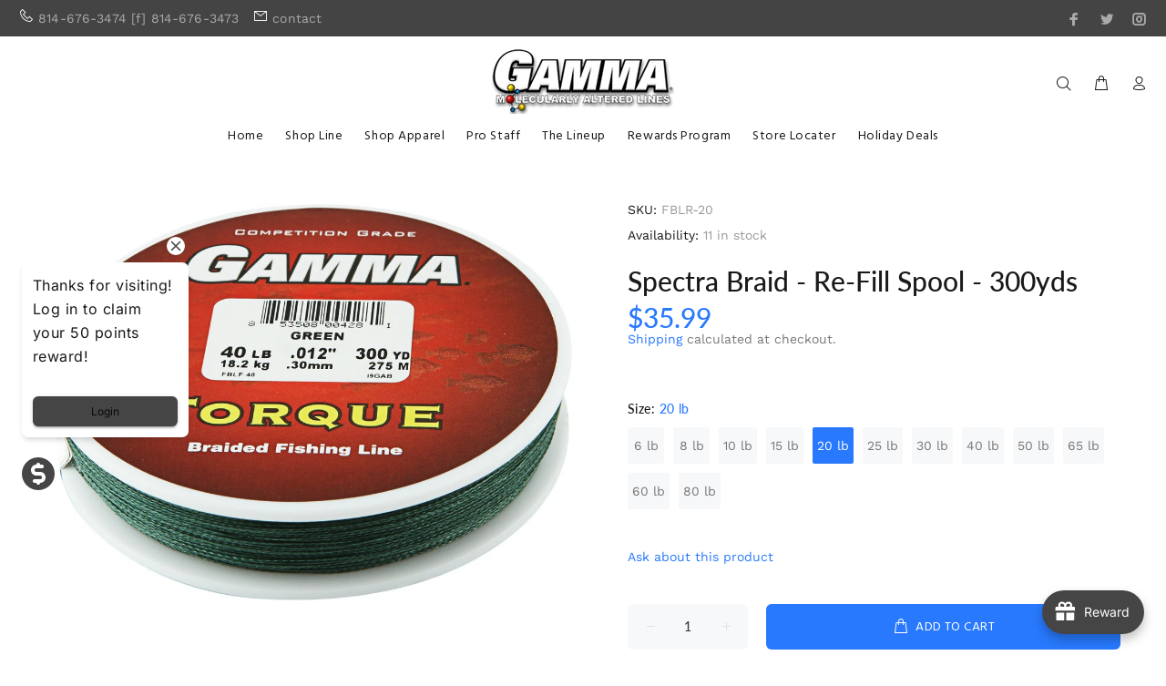

--- FILE ---
content_type: text/html; charset=utf-8
request_url: https://gammafishing.com/products/spectra-braid-re-fill-spool?variant=33297973248131
body_size: 48366
content:
<!doctype html>
<!--[if IE 9]> <html class="ie9 no-js" lang="en"> <![endif]-->
<!--[if (gt IE 9)|!(IE)]><!--> <html class="no-js" lang="en"> <!--<![endif]-->
<head>
  <!-- Basic page needs ================================================== -->
  <meta charset="utf-8">
  <!--[if IE]><meta http-equiv="X-UA-Compatible" content="IE=edge,chrome=1"><![endif]-->
  <meta name="viewport" content="width=device-width,initial-scale=1">
  <meta name="theme-color" content="#2879fe">
  <meta name="keywords" content="Shopify Template" />
  <meta name="author" content="p-themes">
  <link rel="canonical" href="https://gammafishing.com/products/spectra-braid-re-fill-spool"><link rel="shortcut icon" href="//gammafishing.com/cdn/shop/files/fav85_32x32.png?v=1613729366" type="image/png"><!-- Title and description ================================================== --><title>Spectra Braid - Re-Fill Spool - 300yds
&ndash; GammaFishing
</title><meta name="description" content="GAMMA Torque​Braided Fishing Line - Green 100% Spectra Fiber Braid GAMMA Torque is a high performance braid designed to provide:• Max strength• Max abrasion resistance • Extremely small diameter • Extremely sensitive • UV resistant GAMMA Torque Hollow Core • 16 Strand Spectra Braid (Most Premium) • 60 and 80# are Hollo"><!-- Social meta ================================================== --><!-- /snippets/social-meta-tags.liquid -->




<meta property="og:site_name" content="GammaFishing">
<meta property="og:url" content="https://gammafishing.com/products/spectra-braid-re-fill-spool">
<meta property="og:title" content="Spectra Braid - Re-Fill Spool - 300yds">
<meta property="og:type" content="product">
<meta property="og:description" content="GAMMA Torque​Braided Fishing Line - Green 100% Spectra Fiber Braid GAMMA Torque is a high performance braid designed to provide:• Max strength• Max abrasion resistance • Extremely small diameter • Extremely sensitive • UV resistant GAMMA Torque Hollow Core • 16 Strand Spectra Braid (Most Premium) • 60 and 80# are Hollo">

  <meta property="og:price:amount" content="35.99">
  <meta property="og:price:currency" content="USD">

<meta property="og:image" content="http://gammafishing.com/cdn/shop/products/torqueSpool_3477aa7c-ae5f-4c67-898c-656843dfd79d_1200x1200.jpg?v=1586885305">
<meta property="og:image:secure_url" content="https://gammafishing.com/cdn/shop/products/torqueSpool_3477aa7c-ae5f-4c67-898c-656843dfd79d_1200x1200.jpg?v=1586885305">


<meta name="twitter:card" content="summary_large_image">
<meta name="twitter:title" content="Spectra Braid - Re-Fill Spool - 300yds">
<meta name="twitter:description" content="GAMMA Torque​Braided Fishing Line - Green 100% Spectra Fiber Braid GAMMA Torque is a high performance braid designed to provide:• Max strength• Max abrasion resistance • Extremely small diameter • Extremely sensitive • UV resistant GAMMA Torque Hollow Core • 16 Strand Spectra Braid (Most Premium) • 60 and 80# are Hollo">
<!-- Helpers ================================================== -->

  <!-- CSS ================================================== --><link href="https://fonts.googleapis.com/css?family=Hind:100,200,300,400,500,600,700,800,900" rel="stylesheet" defer>
<link href="//gammafishing.com/cdn/shop/t/9/assets/theme.css?v=64465189063995346331765301825" rel="stylesheet" type="text/css" media="all" />


<script src="//gammafishing.com/cdn/shop/t/9/assets/jquery.min.js?v=146653844047132007351631891483" defer="defer"></script><!-- Header hook for plugins ================================================== -->
  <script>window.performance && window.performance.mark && window.performance.mark('shopify.content_for_header.start');</script><meta id="shopify-digital-wallet" name="shopify-digital-wallet" content="/38403244163/digital_wallets/dialog">
<meta name="shopify-checkout-api-token" content="27acc0dbb75609a540044fad4ec2d1c7">
<meta id="in-context-paypal-metadata" data-shop-id="38403244163" data-venmo-supported="false" data-environment="production" data-locale="en_US" data-paypal-v4="true" data-currency="USD">
<link rel="alternate" type="application/json+oembed" href="https://gammafishing.com/products/spectra-braid-re-fill-spool.oembed">
<script async="async" src="/checkouts/internal/preloads.js?locale=en-US"></script>
<link rel="preconnect" href="https://shop.app" crossorigin="anonymous">
<script async="async" src="https://shop.app/checkouts/internal/preloads.js?locale=en-US&shop_id=38403244163" crossorigin="anonymous"></script>
<script id="apple-pay-shop-capabilities" type="application/json">{"shopId":38403244163,"countryCode":"US","currencyCode":"USD","merchantCapabilities":["supports3DS"],"merchantId":"gid:\/\/shopify\/Shop\/38403244163","merchantName":"GammaFishing","requiredBillingContactFields":["postalAddress","email","phone"],"requiredShippingContactFields":["postalAddress","email","phone"],"shippingType":"shipping","supportedNetworks":["visa","masterCard","amex","discover","elo","jcb"],"total":{"type":"pending","label":"GammaFishing","amount":"1.00"},"shopifyPaymentsEnabled":true,"supportsSubscriptions":true}</script>
<script id="shopify-features" type="application/json">{"accessToken":"27acc0dbb75609a540044fad4ec2d1c7","betas":["rich-media-storefront-analytics"],"domain":"gammafishing.com","predictiveSearch":true,"shopId":38403244163,"locale":"en"}</script>
<script>var Shopify = Shopify || {};
Shopify.shop = "gammafishing.myshopify.com";
Shopify.locale = "en";
Shopify.currency = {"active":"USD","rate":"1.0"};
Shopify.country = "US";
Shopify.theme = {"name":"Install-demo8-wokiee-v-1-8-1 with Installments ...","id":126590681240,"schema_name":"Wokiee","schema_version":"1.8.1","theme_store_id":null,"role":"main"};
Shopify.theme.handle = "null";
Shopify.theme.style = {"id":null,"handle":null};
Shopify.cdnHost = "gammafishing.com/cdn";
Shopify.routes = Shopify.routes || {};
Shopify.routes.root = "/";</script>
<script type="module">!function(o){(o.Shopify=o.Shopify||{}).modules=!0}(window);</script>
<script>!function(o){function n(){var o=[];function n(){o.push(Array.prototype.slice.apply(arguments))}return n.q=o,n}var t=o.Shopify=o.Shopify||{};t.loadFeatures=n(),t.autoloadFeatures=n()}(window);</script>
<script>
  window.ShopifyPay = window.ShopifyPay || {};
  window.ShopifyPay.apiHost = "shop.app\/pay";
  window.ShopifyPay.redirectState = null;
</script>
<script id="shop-js-analytics" type="application/json">{"pageType":"product"}</script>
<script defer="defer" async type="module" src="//gammafishing.com/cdn/shopifycloud/shop-js/modules/v2/client.init-shop-cart-sync_IZsNAliE.en.esm.js"></script>
<script defer="defer" async type="module" src="//gammafishing.com/cdn/shopifycloud/shop-js/modules/v2/chunk.common_0OUaOowp.esm.js"></script>
<script type="module">
  await import("//gammafishing.com/cdn/shopifycloud/shop-js/modules/v2/client.init-shop-cart-sync_IZsNAliE.en.esm.js");
await import("//gammafishing.com/cdn/shopifycloud/shop-js/modules/v2/chunk.common_0OUaOowp.esm.js");

  window.Shopify.SignInWithShop?.initShopCartSync?.({"fedCMEnabled":true,"windoidEnabled":true});

</script>
<script defer="defer" async type="module" src="//gammafishing.com/cdn/shopifycloud/shop-js/modules/v2/client.payment-terms_CNlwjfZz.en.esm.js"></script>
<script defer="defer" async type="module" src="//gammafishing.com/cdn/shopifycloud/shop-js/modules/v2/chunk.common_0OUaOowp.esm.js"></script>
<script defer="defer" async type="module" src="//gammafishing.com/cdn/shopifycloud/shop-js/modules/v2/chunk.modal_CGo_dVj3.esm.js"></script>
<script type="module">
  await import("//gammafishing.com/cdn/shopifycloud/shop-js/modules/v2/client.payment-terms_CNlwjfZz.en.esm.js");
await import("//gammafishing.com/cdn/shopifycloud/shop-js/modules/v2/chunk.common_0OUaOowp.esm.js");
await import("//gammafishing.com/cdn/shopifycloud/shop-js/modules/v2/chunk.modal_CGo_dVj3.esm.js");

  
</script>
<script>
  window.Shopify = window.Shopify || {};
  if (!window.Shopify.featureAssets) window.Shopify.featureAssets = {};
  window.Shopify.featureAssets['shop-js'] = {"shop-cart-sync":["modules/v2/client.shop-cart-sync_DLOhI_0X.en.esm.js","modules/v2/chunk.common_0OUaOowp.esm.js"],"init-fed-cm":["modules/v2/client.init-fed-cm_C6YtU0w6.en.esm.js","modules/v2/chunk.common_0OUaOowp.esm.js"],"shop-button":["modules/v2/client.shop-button_BCMx7GTG.en.esm.js","modules/v2/chunk.common_0OUaOowp.esm.js"],"shop-cash-offers":["modules/v2/client.shop-cash-offers_BT26qb5j.en.esm.js","modules/v2/chunk.common_0OUaOowp.esm.js","modules/v2/chunk.modal_CGo_dVj3.esm.js"],"init-windoid":["modules/v2/client.init-windoid_B9PkRMql.en.esm.js","modules/v2/chunk.common_0OUaOowp.esm.js"],"init-shop-email-lookup-coordinator":["modules/v2/client.init-shop-email-lookup-coordinator_DZkqjsbU.en.esm.js","modules/v2/chunk.common_0OUaOowp.esm.js"],"shop-toast-manager":["modules/v2/client.shop-toast-manager_Di2EnuM7.en.esm.js","modules/v2/chunk.common_0OUaOowp.esm.js"],"shop-login-button":["modules/v2/client.shop-login-button_BtqW_SIO.en.esm.js","modules/v2/chunk.common_0OUaOowp.esm.js","modules/v2/chunk.modal_CGo_dVj3.esm.js"],"avatar":["modules/v2/client.avatar_BTnouDA3.en.esm.js"],"pay-button":["modules/v2/client.pay-button_CWa-C9R1.en.esm.js","modules/v2/chunk.common_0OUaOowp.esm.js"],"init-shop-cart-sync":["modules/v2/client.init-shop-cart-sync_IZsNAliE.en.esm.js","modules/v2/chunk.common_0OUaOowp.esm.js"],"init-customer-accounts":["modules/v2/client.init-customer-accounts_DenGwJTU.en.esm.js","modules/v2/client.shop-login-button_BtqW_SIO.en.esm.js","modules/v2/chunk.common_0OUaOowp.esm.js","modules/v2/chunk.modal_CGo_dVj3.esm.js"],"init-shop-for-new-customer-accounts":["modules/v2/client.init-shop-for-new-customer-accounts_JdHXxpS9.en.esm.js","modules/v2/client.shop-login-button_BtqW_SIO.en.esm.js","modules/v2/chunk.common_0OUaOowp.esm.js","modules/v2/chunk.modal_CGo_dVj3.esm.js"],"init-customer-accounts-sign-up":["modules/v2/client.init-customer-accounts-sign-up_D6__K_p8.en.esm.js","modules/v2/client.shop-login-button_BtqW_SIO.en.esm.js","modules/v2/chunk.common_0OUaOowp.esm.js","modules/v2/chunk.modal_CGo_dVj3.esm.js"],"checkout-modal":["modules/v2/client.checkout-modal_C_ZQDY6s.en.esm.js","modules/v2/chunk.common_0OUaOowp.esm.js","modules/v2/chunk.modal_CGo_dVj3.esm.js"],"shop-follow-button":["modules/v2/client.shop-follow-button_XetIsj8l.en.esm.js","modules/v2/chunk.common_0OUaOowp.esm.js","modules/v2/chunk.modal_CGo_dVj3.esm.js"],"lead-capture":["modules/v2/client.lead-capture_DvA72MRN.en.esm.js","modules/v2/chunk.common_0OUaOowp.esm.js","modules/v2/chunk.modal_CGo_dVj3.esm.js"],"shop-login":["modules/v2/client.shop-login_ClXNxyh6.en.esm.js","modules/v2/chunk.common_0OUaOowp.esm.js","modules/v2/chunk.modal_CGo_dVj3.esm.js"],"payment-terms":["modules/v2/client.payment-terms_CNlwjfZz.en.esm.js","modules/v2/chunk.common_0OUaOowp.esm.js","modules/v2/chunk.modal_CGo_dVj3.esm.js"]};
</script>
<script>(function() {
  var isLoaded = false;
  function asyncLoad() {
    if (isLoaded) return;
    isLoaded = true;
    var urls = ["https:\/\/maps.develic.com\/packs\/front.js?shop=gammafishing.myshopify.com","\/\/www.powr.io\/powr.js?powr-token=gammafishing.myshopify.com\u0026external-type=shopify\u0026shop=gammafishing.myshopify.com","https:\/\/joy.avada.io\/scripttag\/avada-joy-points-calculator.min.js?shop=gammafishing.myshopify.com","https:\/\/cdn.crazyrocket.io\/widget\/scripts\/crazyrocket.start-cdn.js?id=654a5b2c117cee16847c16fc\u0026shop=gammafishing.myshopify.com"];
    for (var i = 0; i < urls.length; i++) {
      var s = document.createElement('script');
      s.type = 'text/javascript';
      s.async = true;
      s.src = urls[i];
      var x = document.getElementsByTagName('script')[0];
      x.parentNode.insertBefore(s, x);
    }
  };
  if(window.attachEvent) {
    window.attachEvent('onload', asyncLoad);
  } else {
    window.addEventListener('load', asyncLoad, false);
  }
})();</script>
<script id="__st">var __st={"a":38403244163,"offset":-18000,"reqid":"4aa80944-d5a0-4ec0-93ee-723cb74c8c17-1768533957","pageurl":"gammafishing.com\/products\/spectra-braid-re-fill-spool?variant=33297973248131","u":"824876062d4e","p":"product","rtyp":"product","rid":4867948118147};</script>
<script>window.ShopifyPaypalV4VisibilityTracking = true;</script>
<script id="captcha-bootstrap">!function(){'use strict';const t='contact',e='account',n='new_comment',o=[[t,t],['blogs',n],['comments',n],[t,'customer']],c=[[e,'customer_login'],[e,'guest_login'],[e,'recover_customer_password'],[e,'create_customer']],r=t=>t.map((([t,e])=>`form[action*='/${t}']:not([data-nocaptcha='true']) input[name='form_type'][value='${e}']`)).join(','),a=t=>()=>t?[...document.querySelectorAll(t)].map((t=>t.form)):[];function s(){const t=[...o],e=r(t);return a(e)}const i='password',u='form_key',d=['recaptcha-v3-token','g-recaptcha-response','h-captcha-response',i],f=()=>{try{return window.sessionStorage}catch{return}},m='__shopify_v',_=t=>t.elements[u];function p(t,e,n=!1){try{const o=window.sessionStorage,c=JSON.parse(o.getItem(e)),{data:r}=function(t){const{data:e,action:n}=t;return t[m]||n?{data:e,action:n}:{data:t,action:n}}(c);for(const[e,n]of Object.entries(r))t.elements[e]&&(t.elements[e].value=n);n&&o.removeItem(e)}catch(o){console.error('form repopulation failed',{error:o})}}const l='form_type',E='cptcha';function T(t){t.dataset[E]=!0}const w=window,h=w.document,L='Shopify',v='ce_forms',y='captcha';let A=!1;((t,e)=>{const n=(g='f06e6c50-85a8-45c8-87d0-21a2b65856fe',I='https://cdn.shopify.com/shopifycloud/storefront-forms-hcaptcha/ce_storefront_forms_captcha_hcaptcha.v1.5.2.iife.js',D={infoText:'Protected by hCaptcha',privacyText:'Privacy',termsText:'Terms'},(t,e,n)=>{const o=w[L][v],c=o.bindForm;if(c)return c(t,g,e,D).then(n);var r;o.q.push([[t,g,e,D],n]),r=I,A||(h.body.append(Object.assign(h.createElement('script'),{id:'captcha-provider',async:!0,src:r})),A=!0)});var g,I,D;w[L]=w[L]||{},w[L][v]=w[L][v]||{},w[L][v].q=[],w[L][y]=w[L][y]||{},w[L][y].protect=function(t,e){n(t,void 0,e),T(t)},Object.freeze(w[L][y]),function(t,e,n,w,h,L){const[v,y,A,g]=function(t,e,n){const i=e?o:[],u=t?c:[],d=[...i,...u],f=r(d),m=r(i),_=r(d.filter((([t,e])=>n.includes(e))));return[a(f),a(m),a(_),s()]}(w,h,L),I=t=>{const e=t.target;return e instanceof HTMLFormElement?e:e&&e.form},D=t=>v().includes(t);t.addEventListener('submit',(t=>{const e=I(t);if(!e)return;const n=D(e)&&!e.dataset.hcaptchaBound&&!e.dataset.recaptchaBound,o=_(e),c=g().includes(e)&&(!o||!o.value);(n||c)&&t.preventDefault(),c&&!n&&(function(t){try{if(!f())return;!function(t){const e=f();if(!e)return;const n=_(t);if(!n)return;const o=n.value;o&&e.removeItem(o)}(t);const e=Array.from(Array(32),(()=>Math.random().toString(36)[2])).join('');!function(t,e){_(t)||t.append(Object.assign(document.createElement('input'),{type:'hidden',name:u})),t.elements[u].value=e}(t,e),function(t,e){const n=f();if(!n)return;const o=[...t.querySelectorAll(`input[type='${i}']`)].map((({name:t})=>t)),c=[...d,...o],r={};for(const[a,s]of new FormData(t).entries())c.includes(a)||(r[a]=s);n.setItem(e,JSON.stringify({[m]:1,action:t.action,data:r}))}(t,e)}catch(e){console.error('failed to persist form',e)}}(e),e.submit())}));const S=(t,e)=>{t&&!t.dataset[E]&&(n(t,e.some((e=>e===t))),T(t))};for(const o of['focusin','change'])t.addEventListener(o,(t=>{const e=I(t);D(e)&&S(e,y())}));const B=e.get('form_key'),M=e.get(l),P=B&&M;t.addEventListener('DOMContentLoaded',(()=>{const t=y();if(P)for(const e of t)e.elements[l].value===M&&p(e,B);[...new Set([...A(),...v().filter((t=>'true'===t.dataset.shopifyCaptcha))])].forEach((e=>S(e,t)))}))}(h,new URLSearchParams(w.location.search),n,t,e,['guest_login'])})(!0,!0)}();</script>
<script integrity="sha256-4kQ18oKyAcykRKYeNunJcIwy7WH5gtpwJnB7kiuLZ1E=" data-source-attribution="shopify.loadfeatures" defer="defer" src="//gammafishing.com/cdn/shopifycloud/storefront/assets/storefront/load_feature-a0a9edcb.js" crossorigin="anonymous"></script>
<script crossorigin="anonymous" defer="defer" src="//gammafishing.com/cdn/shopifycloud/storefront/assets/shopify_pay/storefront-65b4c6d7.js?v=20250812"></script>
<script data-source-attribution="shopify.dynamic_checkout.dynamic.init">var Shopify=Shopify||{};Shopify.PaymentButton=Shopify.PaymentButton||{isStorefrontPortableWallets:!0,init:function(){window.Shopify.PaymentButton.init=function(){};var t=document.createElement("script");t.src="https://gammafishing.com/cdn/shopifycloud/portable-wallets/latest/portable-wallets.en.js",t.type="module",document.head.appendChild(t)}};
</script>
<script data-source-attribution="shopify.dynamic_checkout.buyer_consent">
  function portableWalletsHideBuyerConsent(e){var t=document.getElementById("shopify-buyer-consent"),n=document.getElementById("shopify-subscription-policy-button");t&&n&&(t.classList.add("hidden"),t.setAttribute("aria-hidden","true"),n.removeEventListener("click",e))}function portableWalletsShowBuyerConsent(e){var t=document.getElementById("shopify-buyer-consent"),n=document.getElementById("shopify-subscription-policy-button");t&&n&&(t.classList.remove("hidden"),t.removeAttribute("aria-hidden"),n.addEventListener("click",e))}window.Shopify?.PaymentButton&&(window.Shopify.PaymentButton.hideBuyerConsent=portableWalletsHideBuyerConsent,window.Shopify.PaymentButton.showBuyerConsent=portableWalletsShowBuyerConsent);
</script>
<script data-source-attribution="shopify.dynamic_checkout.cart.bootstrap">document.addEventListener("DOMContentLoaded",(function(){function t(){return document.querySelector("shopify-accelerated-checkout-cart, shopify-accelerated-checkout")}if(t())Shopify.PaymentButton.init();else{new MutationObserver((function(e,n){t()&&(Shopify.PaymentButton.init(),n.disconnect())})).observe(document.body,{childList:!0,subtree:!0})}}));
</script>
<link id="shopify-accelerated-checkout-styles" rel="stylesheet" media="screen" href="https://gammafishing.com/cdn/shopifycloud/portable-wallets/latest/accelerated-checkout-backwards-compat.css" crossorigin="anonymous">
<style id="shopify-accelerated-checkout-cart">
        #shopify-buyer-consent {
  margin-top: 1em;
  display: inline-block;
  width: 100%;
}

#shopify-buyer-consent.hidden {
  display: none;
}

#shopify-subscription-policy-button {
  background: none;
  border: none;
  padding: 0;
  text-decoration: underline;
  font-size: inherit;
  cursor: pointer;
}

#shopify-subscription-policy-button::before {
  box-shadow: none;
}

      </style>
<script id="sections-script" data-sections="promo-fixed" defer="defer" src="//gammafishing.com/cdn/shop/t/9/compiled_assets/scripts.js?946"></script>
<script>window.performance && window.performance.mark && window.performance.mark('shopify.content_for_header.end');</script>
  <!-- /Header hook for plugins ================================================== --><!-- BEGIN app block: shopify://apps/quicky/blocks/quickBanner/3421d53e-fb02-449c-a9ef-daf28f28450a --><!-- BEGIN app snippet: vendors --><script defer src="https://cdn.shopify.com/extensions/019ba22d-bc00-7cab-ba6b-d16d0d4e0ee3/starter-kit-125/assets/vendors.js"></script>
<!-- END app snippet -->
<link rel="preconnect" href="https://static.devit.software" crossorigin>
<script>
  (() => {
    const url = new URL("https://cdn.shopify.com/extensions/019ba22d-bc00-7cab-ba6b-d16d0d4e0ee3/starter-kit-125/assets/@");
    window.qb_public_path = `${url.origin}${url.pathname.replace('@', '')}`
  })()
</script>

<script>
  const __globalAbTest = `{}`;
</script>
<div id="qb-extension-root">
  
  

  
  
  

  
  
</div>
<!-- END app block --><link href="https://cdn.shopify.com/extensions/019bc19c-1273-7266-b7a2-646f188365f6/discount-mixer-1076/assets/styles-discount-view.min.CFx5iYFW.css" rel="stylesheet" type="text/css" media="all">
<script src="https://cdn.shopify.com/extensions/019a338f-c0ce-73cd-b1ab-6d2783fa145a/shopify_injector-35/assets/injector.js" type="text/javascript" defer="defer"></script>
<script src="https://cdn.shopify.com/extensions/019bc061-933a-7f8d-b392-badd11dda39d/avada-joy-425/assets/avada-joy.js" type="text/javascript" defer="defer"></script>
<link href="https://monorail-edge.shopifysvc.com" rel="dns-prefetch">
<script>(function(){if ("sendBeacon" in navigator && "performance" in window) {try {var session_token_from_headers = performance.getEntriesByType('navigation')[0].serverTiming.find(x => x.name == '_s').description;} catch {var session_token_from_headers = undefined;}var session_cookie_matches = document.cookie.match(/_shopify_s=([^;]*)/);var session_token_from_cookie = session_cookie_matches && session_cookie_matches.length === 2 ? session_cookie_matches[1] : "";var session_token = session_token_from_headers || session_token_from_cookie || "";function handle_abandonment_event(e) {var entries = performance.getEntries().filter(function(entry) {return /monorail-edge.shopifysvc.com/.test(entry.name);});if (!window.abandonment_tracked && entries.length === 0) {window.abandonment_tracked = true;var currentMs = Date.now();var navigation_start = performance.timing.navigationStart;var payload = {shop_id: 38403244163,url: window.location.href,navigation_start,duration: currentMs - navigation_start,session_token,page_type: "product"};window.navigator.sendBeacon("https://monorail-edge.shopifysvc.com/v1/produce", JSON.stringify({schema_id: "online_store_buyer_site_abandonment/1.1",payload: payload,metadata: {event_created_at_ms: currentMs,event_sent_at_ms: currentMs}}));}}window.addEventListener('pagehide', handle_abandonment_event);}}());</script>
<script id="web-pixels-manager-setup">(function e(e,d,r,n,o){if(void 0===o&&(o={}),!Boolean(null===(a=null===(i=window.Shopify)||void 0===i?void 0:i.analytics)||void 0===a?void 0:a.replayQueue)){var i,a;window.Shopify=window.Shopify||{};var t=window.Shopify;t.analytics=t.analytics||{};var s=t.analytics;s.replayQueue=[],s.publish=function(e,d,r){return s.replayQueue.push([e,d,r]),!0};try{self.performance.mark("wpm:start")}catch(e){}var l=function(){var e={modern:/Edge?\/(1{2}[4-9]|1[2-9]\d|[2-9]\d{2}|\d{4,})\.\d+(\.\d+|)|Firefox\/(1{2}[4-9]|1[2-9]\d|[2-9]\d{2}|\d{4,})\.\d+(\.\d+|)|Chrom(ium|e)\/(9{2}|\d{3,})\.\d+(\.\d+|)|(Maci|X1{2}).+ Version\/(15\.\d+|(1[6-9]|[2-9]\d|\d{3,})\.\d+)([,.]\d+|)( \(\w+\)|)( Mobile\/\w+|) Safari\/|Chrome.+OPR\/(9{2}|\d{3,})\.\d+\.\d+|(CPU[ +]OS|iPhone[ +]OS|CPU[ +]iPhone|CPU IPhone OS|CPU iPad OS)[ +]+(15[._]\d+|(1[6-9]|[2-9]\d|\d{3,})[._]\d+)([._]\d+|)|Android:?[ /-](13[3-9]|1[4-9]\d|[2-9]\d{2}|\d{4,})(\.\d+|)(\.\d+|)|Android.+Firefox\/(13[5-9]|1[4-9]\d|[2-9]\d{2}|\d{4,})\.\d+(\.\d+|)|Android.+Chrom(ium|e)\/(13[3-9]|1[4-9]\d|[2-9]\d{2}|\d{4,})\.\d+(\.\d+|)|SamsungBrowser\/([2-9]\d|\d{3,})\.\d+/,legacy:/Edge?\/(1[6-9]|[2-9]\d|\d{3,})\.\d+(\.\d+|)|Firefox\/(5[4-9]|[6-9]\d|\d{3,})\.\d+(\.\d+|)|Chrom(ium|e)\/(5[1-9]|[6-9]\d|\d{3,})\.\d+(\.\d+|)([\d.]+$|.*Safari\/(?![\d.]+ Edge\/[\d.]+$))|(Maci|X1{2}).+ Version\/(10\.\d+|(1[1-9]|[2-9]\d|\d{3,})\.\d+)([,.]\d+|)( \(\w+\)|)( Mobile\/\w+|) Safari\/|Chrome.+OPR\/(3[89]|[4-9]\d|\d{3,})\.\d+\.\d+|(CPU[ +]OS|iPhone[ +]OS|CPU[ +]iPhone|CPU IPhone OS|CPU iPad OS)[ +]+(10[._]\d+|(1[1-9]|[2-9]\d|\d{3,})[._]\d+)([._]\d+|)|Android:?[ /-](13[3-9]|1[4-9]\d|[2-9]\d{2}|\d{4,})(\.\d+|)(\.\d+|)|Mobile Safari.+OPR\/([89]\d|\d{3,})\.\d+\.\d+|Android.+Firefox\/(13[5-9]|1[4-9]\d|[2-9]\d{2}|\d{4,})\.\d+(\.\d+|)|Android.+Chrom(ium|e)\/(13[3-9]|1[4-9]\d|[2-9]\d{2}|\d{4,})\.\d+(\.\d+|)|Android.+(UC? ?Browser|UCWEB|U3)[ /]?(15\.([5-9]|\d{2,})|(1[6-9]|[2-9]\d|\d{3,})\.\d+)\.\d+|SamsungBrowser\/(5\.\d+|([6-9]|\d{2,})\.\d+)|Android.+MQ{2}Browser\/(14(\.(9|\d{2,})|)|(1[5-9]|[2-9]\d|\d{3,})(\.\d+|))(\.\d+|)|K[Aa][Ii]OS\/(3\.\d+|([4-9]|\d{2,})\.\d+)(\.\d+|)/},d=e.modern,r=e.legacy,n=navigator.userAgent;return n.match(d)?"modern":n.match(r)?"legacy":"unknown"}(),u="modern"===l?"modern":"legacy",c=(null!=n?n:{modern:"",legacy:""})[u],f=function(e){return[e.baseUrl,"/wpm","/b",e.hashVersion,"modern"===e.buildTarget?"m":"l",".js"].join("")}({baseUrl:d,hashVersion:r,buildTarget:u}),m=function(e){var d=e.version,r=e.bundleTarget,n=e.surface,o=e.pageUrl,i=e.monorailEndpoint;return{emit:function(e){var a=e.status,t=e.errorMsg,s=(new Date).getTime(),l=JSON.stringify({metadata:{event_sent_at_ms:s},events:[{schema_id:"web_pixels_manager_load/3.1",payload:{version:d,bundle_target:r,page_url:o,status:a,surface:n,error_msg:t},metadata:{event_created_at_ms:s}}]});if(!i)return console&&console.warn&&console.warn("[Web Pixels Manager] No Monorail endpoint provided, skipping logging."),!1;try{return self.navigator.sendBeacon.bind(self.navigator)(i,l)}catch(e){}var u=new XMLHttpRequest;try{return u.open("POST",i,!0),u.setRequestHeader("Content-Type","text/plain"),u.send(l),!0}catch(e){return console&&console.warn&&console.warn("[Web Pixels Manager] Got an unhandled error while logging to Monorail."),!1}}}}({version:r,bundleTarget:l,surface:e.surface,pageUrl:self.location.href,monorailEndpoint:e.monorailEndpoint});try{o.browserTarget=l,function(e){var d=e.src,r=e.async,n=void 0===r||r,o=e.onload,i=e.onerror,a=e.sri,t=e.scriptDataAttributes,s=void 0===t?{}:t,l=document.createElement("script"),u=document.querySelector("head"),c=document.querySelector("body");if(l.async=n,l.src=d,a&&(l.integrity=a,l.crossOrigin="anonymous"),s)for(var f in s)if(Object.prototype.hasOwnProperty.call(s,f))try{l.dataset[f]=s[f]}catch(e){}if(o&&l.addEventListener("load",o),i&&l.addEventListener("error",i),u)u.appendChild(l);else{if(!c)throw new Error("Did not find a head or body element to append the script");c.appendChild(l)}}({src:f,async:!0,onload:function(){if(!function(){var e,d;return Boolean(null===(d=null===(e=window.Shopify)||void 0===e?void 0:e.analytics)||void 0===d?void 0:d.initialized)}()){var d=window.webPixelsManager.init(e)||void 0;if(d){var r=window.Shopify.analytics;r.replayQueue.forEach((function(e){var r=e[0],n=e[1],o=e[2];d.publishCustomEvent(r,n,o)})),r.replayQueue=[],r.publish=d.publishCustomEvent,r.visitor=d.visitor,r.initialized=!0}}},onerror:function(){return m.emit({status:"failed",errorMsg:"".concat(f," has failed to load")})},sri:function(e){var d=/^sha384-[A-Za-z0-9+/=]+$/;return"string"==typeof e&&d.test(e)}(c)?c:"",scriptDataAttributes:o}),m.emit({status:"loading"})}catch(e){m.emit({status:"failed",errorMsg:(null==e?void 0:e.message)||"Unknown error"})}}})({shopId: 38403244163,storefrontBaseUrl: "https://gammafishing.com",extensionsBaseUrl: "https://extensions.shopifycdn.com/cdn/shopifycloud/web-pixels-manager",monorailEndpoint: "https://monorail-edge.shopifysvc.com/unstable/produce_batch",surface: "storefront-renderer",enabledBetaFlags: ["2dca8a86"],webPixelsConfigList: [{"id":"24314008","configuration":"{\"myshopifyDomain\":\"gammafishing.myshopify.com\"}","eventPayloadVersion":"v1","runtimeContext":"STRICT","scriptVersion":"23b97d18e2aa74363140dc29c9284e87","type":"APP","apiClientId":2775569,"privacyPurposes":["ANALYTICS","MARKETING","SALE_OF_DATA"],"dataSharingAdjustments":{"protectedCustomerApprovalScopes":["read_customer_address","read_customer_email","read_customer_name","read_customer_phone","read_customer_personal_data"]}},{"id":"shopify-app-pixel","configuration":"{}","eventPayloadVersion":"v1","runtimeContext":"STRICT","scriptVersion":"0450","apiClientId":"shopify-pixel","type":"APP","privacyPurposes":["ANALYTICS","MARKETING"]},{"id":"shopify-custom-pixel","eventPayloadVersion":"v1","runtimeContext":"LAX","scriptVersion":"0450","apiClientId":"shopify-pixel","type":"CUSTOM","privacyPurposes":["ANALYTICS","MARKETING"]}],isMerchantRequest: false,initData: {"shop":{"name":"GammaFishing","paymentSettings":{"currencyCode":"USD"},"myshopifyDomain":"gammafishing.myshopify.com","countryCode":"US","storefrontUrl":"https:\/\/gammafishing.com"},"customer":null,"cart":null,"checkout":null,"productVariants":[{"price":{"amount":35.99,"currencyCode":"USD"},"product":{"title":"Spectra Braid - Re-Fill Spool - 300yds","vendor":"GammaFishing","id":"4867948118147","untranslatedTitle":"Spectra Braid - Re-Fill Spool - 300yds","url":"\/products\/spectra-braid-re-fill-spool","type":"Fishing Line"},"id":"33297973117059","image":{"src":"\/\/gammafishing.com\/cdn\/shop\/products\/torqueSpool_3477aa7c-ae5f-4c67-898c-656843dfd79d.jpg?v=1586885305"},"sku":"FBLR-6","title":"6 lb","untranslatedTitle":"6 lb"},{"price":{"amount":35.99,"currencyCode":"USD"},"product":{"title":"Spectra Braid - Re-Fill Spool - 300yds","vendor":"GammaFishing","id":"4867948118147","untranslatedTitle":"Spectra Braid - Re-Fill Spool - 300yds","url":"\/products\/spectra-braid-re-fill-spool","type":"Fishing Line"},"id":"33297973149827","image":{"src":"\/\/gammafishing.com\/cdn\/shop\/products\/torqueSpool_3477aa7c-ae5f-4c67-898c-656843dfd79d.jpg?v=1586885305"},"sku":"FBLR-8","title":"8 lb","untranslatedTitle":"8 lb"},{"price":{"amount":35.99,"currencyCode":"USD"},"product":{"title":"Spectra Braid - Re-Fill Spool - 300yds","vendor":"GammaFishing","id":"4867948118147","untranslatedTitle":"Spectra Braid - Re-Fill Spool - 300yds","url":"\/products\/spectra-braid-re-fill-spool","type":"Fishing Line"},"id":"33297973182595","image":{"src":"\/\/gammafishing.com\/cdn\/shop\/products\/torqueSpool_3477aa7c-ae5f-4c67-898c-656843dfd79d.jpg?v=1586885305"},"sku":"FBLR-10","title":"10 lb","untranslatedTitle":"10 lb"},{"price":{"amount":35.99,"currencyCode":"USD"},"product":{"title":"Spectra Braid - Re-Fill Spool - 300yds","vendor":"GammaFishing","id":"4867948118147","untranslatedTitle":"Spectra Braid - Re-Fill Spool - 300yds","url":"\/products\/spectra-braid-re-fill-spool","type":"Fishing Line"},"id":"33297973215363","image":{"src":"\/\/gammafishing.com\/cdn\/shop\/products\/torqueSpool_3477aa7c-ae5f-4c67-898c-656843dfd79d.jpg?v=1586885305"},"sku":"FBLR-15","title":"15 lb","untranslatedTitle":"15 lb"},{"price":{"amount":35.99,"currencyCode":"USD"},"product":{"title":"Spectra Braid - Re-Fill Spool - 300yds","vendor":"GammaFishing","id":"4867948118147","untranslatedTitle":"Spectra Braid - Re-Fill Spool - 300yds","url":"\/products\/spectra-braid-re-fill-spool","type":"Fishing Line"},"id":"33297973248131","image":{"src":"\/\/gammafishing.com\/cdn\/shop\/products\/torqueSpool_3477aa7c-ae5f-4c67-898c-656843dfd79d.jpg?v=1586885305"},"sku":"FBLR-20","title":"20 lb","untranslatedTitle":"20 lb"},{"price":{"amount":37.99,"currencyCode":"USD"},"product":{"title":"Spectra Braid - Re-Fill Spool - 300yds","vendor":"GammaFishing","id":"4867948118147","untranslatedTitle":"Spectra Braid - Re-Fill Spool - 300yds","url":"\/products\/spectra-braid-re-fill-spool","type":"Fishing Line"},"id":"33297973280899","image":{"src":"\/\/gammafishing.com\/cdn\/shop\/products\/torqueSpool_3477aa7c-ae5f-4c67-898c-656843dfd79d.jpg?v=1586885305"},"sku":"FBLR-25","title":"25 lb","untranslatedTitle":"25 lb"},{"price":{"amount":37.99,"currencyCode":"USD"},"product":{"title":"Spectra Braid - Re-Fill Spool - 300yds","vendor":"GammaFishing","id":"4867948118147","untranslatedTitle":"Spectra Braid - Re-Fill Spool - 300yds","url":"\/products\/spectra-braid-re-fill-spool","type":"Fishing Line"},"id":"33297973313667","image":{"src":"\/\/gammafishing.com\/cdn\/shop\/products\/torqueSpool_3477aa7c-ae5f-4c67-898c-656843dfd79d.jpg?v=1586885305"},"sku":"FBLR-30","title":"30 lb","untranslatedTitle":"30 lb"},{"price":{"amount":41.99,"currencyCode":"USD"},"product":{"title":"Spectra Braid - Re-Fill Spool - 300yds","vendor":"GammaFishing","id":"4867948118147","untranslatedTitle":"Spectra Braid - Re-Fill Spool - 300yds","url":"\/products\/spectra-braid-re-fill-spool","type":"Fishing Line"},"id":"33297973346435","image":{"src":"\/\/gammafishing.com\/cdn\/shop\/products\/torqueSpool_3477aa7c-ae5f-4c67-898c-656843dfd79d.jpg?v=1586885305"},"sku":"FBLR-40","title":"40 lb","untranslatedTitle":"40 lb"},{"price":{"amount":45.99,"currencyCode":"USD"},"product":{"title":"Spectra Braid - Re-Fill Spool - 300yds","vendor":"GammaFishing","id":"4867948118147","untranslatedTitle":"Spectra Braid - Re-Fill Spool - 300yds","url":"\/products\/spectra-braid-re-fill-spool","type":"Fishing Line"},"id":"33297973379203","image":{"src":"\/\/gammafishing.com\/cdn\/shop\/products\/torqueSpool_3477aa7c-ae5f-4c67-898c-656843dfd79d.jpg?v=1586885305"},"sku":"FBLR-50","title":"50 lb","untranslatedTitle":"50 lb"},{"price":{"amount":45.99,"currencyCode":"USD"},"product":{"title":"Spectra Braid - Re-Fill Spool - 300yds","vendor":"GammaFishing","id":"4867948118147","untranslatedTitle":"Spectra Braid - Re-Fill Spool - 300yds","url":"\/products\/spectra-braid-re-fill-spool","type":"Fishing Line"},"id":"33297973411971","image":{"src":"\/\/gammafishing.com\/cdn\/shop\/products\/torqueSpool_3477aa7c-ae5f-4c67-898c-656843dfd79d.jpg?v=1586885305"},"sku":"FBLR-65","title":"65 lb","untranslatedTitle":"65 lb"},{"price":{"amount":83.99,"currencyCode":"USD"},"product":{"title":"Spectra Braid - Re-Fill Spool - 300yds","vendor":"GammaFishing","id":"4867948118147","untranslatedTitle":"Spectra Braid - Re-Fill Spool - 300yds","url":"\/products\/spectra-braid-re-fill-spool","type":"Fishing Line"},"id":"33297973444739","image":{"src":"\/\/gammafishing.com\/cdn\/shop\/products\/torqueSpool_3477aa7c-ae5f-4c67-898c-656843dfd79d.jpg?v=1586885305"},"sku":"FBLR-60","title":"60 lb","untranslatedTitle":"60 lb"},{"price":{"amount":121.99,"currencyCode":"USD"},"product":{"title":"Spectra Braid - Re-Fill Spool - 300yds","vendor":"GammaFishing","id":"4867948118147","untranslatedTitle":"Spectra Braid - Re-Fill Spool - 300yds","url":"\/products\/spectra-braid-re-fill-spool","type":"Fishing Line"},"id":"33297973543043","image":{"src":"\/\/gammafishing.com\/cdn\/shop\/products\/torqueSpool_3477aa7c-ae5f-4c67-898c-656843dfd79d.jpg?v=1586885305"},"sku":"FBLR-80","title":"80 lb","untranslatedTitle":"80 lb"}],"purchasingCompany":null},},"https://gammafishing.com/cdn","fcfee988w5aeb613cpc8e4bc33m6693e112",{"modern":"","legacy":""},{"shopId":"38403244163","storefrontBaseUrl":"https:\/\/gammafishing.com","extensionBaseUrl":"https:\/\/extensions.shopifycdn.com\/cdn\/shopifycloud\/web-pixels-manager","surface":"storefront-renderer","enabledBetaFlags":"[\"2dca8a86\"]","isMerchantRequest":"false","hashVersion":"fcfee988w5aeb613cpc8e4bc33m6693e112","publish":"custom","events":"[[\"page_viewed\",{}],[\"product_viewed\",{\"productVariant\":{\"price\":{\"amount\":35.99,\"currencyCode\":\"USD\"},\"product\":{\"title\":\"Spectra Braid - Re-Fill Spool - 300yds\",\"vendor\":\"GammaFishing\",\"id\":\"4867948118147\",\"untranslatedTitle\":\"Spectra Braid - Re-Fill Spool - 300yds\",\"url\":\"\/products\/spectra-braid-re-fill-spool\",\"type\":\"Fishing Line\"},\"id\":\"33297973248131\",\"image\":{\"src\":\"\/\/gammafishing.com\/cdn\/shop\/products\/torqueSpool_3477aa7c-ae5f-4c67-898c-656843dfd79d.jpg?v=1586885305\"},\"sku\":\"FBLR-20\",\"title\":\"20 lb\",\"untranslatedTitle\":\"20 lb\"}}]]"});</script><script>
  window.ShopifyAnalytics = window.ShopifyAnalytics || {};
  window.ShopifyAnalytics.meta = window.ShopifyAnalytics.meta || {};
  window.ShopifyAnalytics.meta.currency = 'USD';
  var meta = {"product":{"id":4867948118147,"gid":"gid:\/\/shopify\/Product\/4867948118147","vendor":"GammaFishing","type":"Fishing Line","handle":"spectra-braid-re-fill-spool","variants":[{"id":33297973117059,"price":3599,"name":"Spectra Braid - Re-Fill Spool - 300yds - 6 lb","public_title":"6 lb","sku":"FBLR-6"},{"id":33297973149827,"price":3599,"name":"Spectra Braid - Re-Fill Spool - 300yds - 8 lb","public_title":"8 lb","sku":"FBLR-8"},{"id":33297973182595,"price":3599,"name":"Spectra Braid - Re-Fill Spool - 300yds - 10 lb","public_title":"10 lb","sku":"FBLR-10"},{"id":33297973215363,"price":3599,"name":"Spectra Braid - Re-Fill Spool - 300yds - 15 lb","public_title":"15 lb","sku":"FBLR-15"},{"id":33297973248131,"price":3599,"name":"Spectra Braid - Re-Fill Spool - 300yds - 20 lb","public_title":"20 lb","sku":"FBLR-20"},{"id":33297973280899,"price":3799,"name":"Spectra Braid - Re-Fill Spool - 300yds - 25 lb","public_title":"25 lb","sku":"FBLR-25"},{"id":33297973313667,"price":3799,"name":"Spectra Braid - Re-Fill Spool - 300yds - 30 lb","public_title":"30 lb","sku":"FBLR-30"},{"id":33297973346435,"price":4199,"name":"Spectra Braid - Re-Fill Spool - 300yds - 40 lb","public_title":"40 lb","sku":"FBLR-40"},{"id":33297973379203,"price":4599,"name":"Spectra Braid - Re-Fill Spool - 300yds - 50 lb","public_title":"50 lb","sku":"FBLR-50"},{"id":33297973411971,"price":4599,"name":"Spectra Braid - Re-Fill Spool - 300yds - 65 lb","public_title":"65 lb","sku":"FBLR-65"},{"id":33297973444739,"price":8399,"name":"Spectra Braid - Re-Fill Spool - 300yds - 60 lb","public_title":"60 lb","sku":"FBLR-60"},{"id":33297973543043,"price":12199,"name":"Spectra Braid - Re-Fill Spool - 300yds - 80 lb","public_title":"80 lb","sku":"FBLR-80"}],"remote":false},"page":{"pageType":"product","resourceType":"product","resourceId":4867948118147,"requestId":"4aa80944-d5a0-4ec0-93ee-723cb74c8c17-1768533957"}};
  for (var attr in meta) {
    window.ShopifyAnalytics.meta[attr] = meta[attr];
  }
</script>
<script class="analytics">
  (function () {
    var customDocumentWrite = function(content) {
      var jquery = null;

      if (window.jQuery) {
        jquery = window.jQuery;
      } else if (window.Checkout && window.Checkout.$) {
        jquery = window.Checkout.$;
      }

      if (jquery) {
        jquery('body').append(content);
      }
    };

    var hasLoggedConversion = function(token) {
      if (token) {
        return document.cookie.indexOf('loggedConversion=' + token) !== -1;
      }
      return false;
    }

    var setCookieIfConversion = function(token) {
      if (token) {
        var twoMonthsFromNow = new Date(Date.now());
        twoMonthsFromNow.setMonth(twoMonthsFromNow.getMonth() + 2);

        document.cookie = 'loggedConversion=' + token + '; expires=' + twoMonthsFromNow;
      }
    }

    var trekkie = window.ShopifyAnalytics.lib = window.trekkie = window.trekkie || [];
    if (trekkie.integrations) {
      return;
    }
    trekkie.methods = [
      'identify',
      'page',
      'ready',
      'track',
      'trackForm',
      'trackLink'
    ];
    trekkie.factory = function(method) {
      return function() {
        var args = Array.prototype.slice.call(arguments);
        args.unshift(method);
        trekkie.push(args);
        return trekkie;
      };
    };
    for (var i = 0; i < trekkie.methods.length; i++) {
      var key = trekkie.methods[i];
      trekkie[key] = trekkie.factory(key);
    }
    trekkie.load = function(config) {
      trekkie.config = config || {};
      trekkie.config.initialDocumentCookie = document.cookie;
      var first = document.getElementsByTagName('script')[0];
      var script = document.createElement('script');
      script.type = 'text/javascript';
      script.onerror = function(e) {
        var scriptFallback = document.createElement('script');
        scriptFallback.type = 'text/javascript';
        scriptFallback.onerror = function(error) {
                var Monorail = {
      produce: function produce(monorailDomain, schemaId, payload) {
        var currentMs = new Date().getTime();
        var event = {
          schema_id: schemaId,
          payload: payload,
          metadata: {
            event_created_at_ms: currentMs,
            event_sent_at_ms: currentMs
          }
        };
        return Monorail.sendRequest("https://" + monorailDomain + "/v1/produce", JSON.stringify(event));
      },
      sendRequest: function sendRequest(endpointUrl, payload) {
        // Try the sendBeacon API
        if (window && window.navigator && typeof window.navigator.sendBeacon === 'function' && typeof window.Blob === 'function' && !Monorail.isIos12()) {
          var blobData = new window.Blob([payload], {
            type: 'text/plain'
          });

          if (window.navigator.sendBeacon(endpointUrl, blobData)) {
            return true;
          } // sendBeacon was not successful

        } // XHR beacon

        var xhr = new XMLHttpRequest();

        try {
          xhr.open('POST', endpointUrl);
          xhr.setRequestHeader('Content-Type', 'text/plain');
          xhr.send(payload);
        } catch (e) {
          console.log(e);
        }

        return false;
      },
      isIos12: function isIos12() {
        return window.navigator.userAgent.lastIndexOf('iPhone; CPU iPhone OS 12_') !== -1 || window.navigator.userAgent.lastIndexOf('iPad; CPU OS 12_') !== -1;
      }
    };
    Monorail.produce('monorail-edge.shopifysvc.com',
      'trekkie_storefront_load_errors/1.1',
      {shop_id: 38403244163,
      theme_id: 126590681240,
      app_name: "storefront",
      context_url: window.location.href,
      source_url: "//gammafishing.com/cdn/s/trekkie.storefront.cd680fe47e6c39ca5d5df5f0a32d569bc48c0f27.min.js"});

        };
        scriptFallback.async = true;
        scriptFallback.src = '//gammafishing.com/cdn/s/trekkie.storefront.cd680fe47e6c39ca5d5df5f0a32d569bc48c0f27.min.js';
        first.parentNode.insertBefore(scriptFallback, first);
      };
      script.async = true;
      script.src = '//gammafishing.com/cdn/s/trekkie.storefront.cd680fe47e6c39ca5d5df5f0a32d569bc48c0f27.min.js';
      first.parentNode.insertBefore(script, first);
    };
    trekkie.load(
      {"Trekkie":{"appName":"storefront","development":false,"defaultAttributes":{"shopId":38403244163,"isMerchantRequest":null,"themeId":126590681240,"themeCityHash":"5755098872882237685","contentLanguage":"en","currency":"USD","eventMetadataId":"83199d9e-b880-421d-a3d6-90300581c09e"},"isServerSideCookieWritingEnabled":true,"monorailRegion":"shop_domain","enabledBetaFlags":["65f19447"]},"Session Attribution":{},"S2S":{"facebookCapiEnabled":false,"source":"trekkie-storefront-renderer","apiClientId":580111}}
    );

    var loaded = false;
    trekkie.ready(function() {
      if (loaded) return;
      loaded = true;

      window.ShopifyAnalytics.lib = window.trekkie;

      var originalDocumentWrite = document.write;
      document.write = customDocumentWrite;
      try { window.ShopifyAnalytics.merchantGoogleAnalytics.call(this); } catch(error) {};
      document.write = originalDocumentWrite;

      window.ShopifyAnalytics.lib.page(null,{"pageType":"product","resourceType":"product","resourceId":4867948118147,"requestId":"4aa80944-d5a0-4ec0-93ee-723cb74c8c17-1768533957","shopifyEmitted":true});

      var match = window.location.pathname.match(/checkouts\/(.+)\/(thank_you|post_purchase)/)
      var token = match? match[1]: undefined;
      if (!hasLoggedConversion(token)) {
        setCookieIfConversion(token);
        window.ShopifyAnalytics.lib.track("Viewed Product",{"currency":"USD","variantId":33297973248131,"productId":4867948118147,"productGid":"gid:\/\/shopify\/Product\/4867948118147","name":"Spectra Braid - Re-Fill Spool - 300yds - 20 lb","price":"35.99","sku":"FBLR-20","brand":"GammaFishing","variant":"20 lb","category":"Fishing Line","nonInteraction":true,"remote":false},undefined,undefined,{"shopifyEmitted":true});
      window.ShopifyAnalytics.lib.track("monorail:\/\/trekkie_storefront_viewed_product\/1.1",{"currency":"USD","variantId":33297973248131,"productId":4867948118147,"productGid":"gid:\/\/shopify\/Product\/4867948118147","name":"Spectra Braid - Re-Fill Spool - 300yds - 20 lb","price":"35.99","sku":"FBLR-20","brand":"GammaFishing","variant":"20 lb","category":"Fishing Line","nonInteraction":true,"remote":false,"referer":"https:\/\/gammafishing.com\/products\/spectra-braid-re-fill-spool?variant=33297973248131"});
      }
    });


        var eventsListenerScript = document.createElement('script');
        eventsListenerScript.async = true;
        eventsListenerScript.src = "//gammafishing.com/cdn/shopifycloud/storefront/assets/shop_events_listener-3da45d37.js";
        document.getElementsByTagName('head')[0].appendChild(eventsListenerScript);

})();</script>
<script
  defer
  src="https://gammafishing.com/cdn/shopifycloud/perf-kit/shopify-perf-kit-3.0.3.min.js"
  data-application="storefront-renderer"
  data-shop-id="38403244163"
  data-render-region="gcp-us-central1"
  data-page-type="product"
  data-theme-instance-id="126590681240"
  data-theme-name="Wokiee"
  data-theme-version="1.8.1"
  data-monorail-region="shop_domain"
  data-resource-timing-sampling-rate="10"
  data-shs="true"
  data-shs-beacon="true"
  data-shs-export-with-fetch="true"
  data-shs-logs-sample-rate="1"
  data-shs-beacon-endpoint="https://gammafishing.com/api/collect"
></script>
</head>
<body class="pageproduct" ><div id="shopify-section-show-helper" class="shopify-section"></div><div id="shopify-section-header-template" class="shopify-section"><nav class="panel-menu mobile-main-menu">
  <ul><li>
      <a href="/">Home</a></li><li>
      <a href="/collections/fishing-line">Shop Line</a><ul><li>
          <a href="/collections/copolymer">Copolymer</a></li><li>
          <a href="/collections/spectra-braid">Spectra Braid</a></li><li>
          <a href="/collections/fluorocarbon">Fluorocarbon</a></li><li>
          <a href="/collections/fluorocarbon-leader">Fluorocarbon Leader</a></li><li>
          <a href="/collections/finesse-fluorocarbon">Finesse Fluorocarbon</a></li><li>
          <a href="/collections/ice-line">Ice Line</a></li></ul></li><li>
      <a href="/collections/gamma-gear">Shop Apparel</a><ul><li>
          <a href="/collections/hats-visors">Hats & Visors</a></li><li>
          <a href="/collections/gamma-shirts">Shirts/Hoodies</a></li><li>
          <a href="https://gammafishing.com/collections/gamma-gear/products/gamma-decals">Decals</a></li><li>
          <a href="/collections/tournament-jerseys">Tournament Jerseys</a></li></ul></li><li>
      <a href="/pages/pro-staff">Pro Staff</a></li><li>
      <a href="/pages/the-lineup">The Lineup</a></li><li>
      <a href="/pages/rewards-program">Rewards Program</a></li><li>
      <a href="/pages/store-locator">Store Locater</a></li><li>
      <a href="/pages/stuff-your-stockings">Holiday Deals</a></li></ul>
</nav><header class="desctop-menu-large small-header"><div class="tt-color-scheme-01">
  <div class="container-fluid">
    <div class="tt-header-row tt-top-row">
      <div class="tt-col-left">
        <div class="tt-box-info">
<ul>
<li>
<i class="icon-f-93"></i>814-676-3474 [f] 814-676-3473
</li>
<li>
<i class="icon-f-72"><a href="mailto:customercare@gammafishing.com"></a></i><a href="mailto:customercare@gammafishing.com">contact</a>
</li>
</ul>
</div>
      </div><div class="tt-col-right ml-auto">
        <ul class="tt-social-icon"><li><a class="icon-g-64" target="_blank" href="https://www.facebook.com/GammaFishing/"></a></li><li><a class="icon-h-58" target="_blank" href="https://twitter.com/GammaFishing"></a></li><li><a class="icon-g-67" target="_blank" href="https://www.instagram.com/gammafishing/"></a></li></ul>
      </div></div>
  </div>
</div><!-- tt-mobile-header -->
<div class="tt-mobile-header">
  <div class="container-fluid">
    <div class="tt-header-row">
      <div class="tt-mobile-parent-menu">
        <div class="tt-menu-toggle mainmenumob-js">
          <svg version="1.1" id="Layer_1" xmlns="http://www.w3.org/2000/svg" xmlns:xlink="http://www.w3.org/1999/xlink" x="0px" y="0px"
     viewBox="0 0 22 22" style="enable-background:new 0 0 22 22;" xml:space="preserve">
  <g>
    <path d="M1.8,6.1C1.6,6,1.6,5.8,1.6,5.7c0-0.2,0.1-0.3,0.2-0.4C1.9,5.1,2,5,2.2,5h17.5c0.2,0,0.3,0.1,0.4,0.2
             c0.1,0.1,0.2,0.3,0.2,0.4c0,0.2-0.1,0.3-0.2,0.4c-0.1,0.1-0.3,0.2-0.4,0.2H2.2C2,6.3,1.9,6.2,1.8,6.1z M1.8,11.7
             c-0.1-0.1-0.2-0.3-0.2-0.4c0-0.2,0.1-0.3,0.2-0.4c0.1-0.1,0.3-0.2,0.4-0.2h17.5c0.2,0,0.3,0.1,0.4,0.2c0.1,0.1,0.2,0.3,0.2,0.4
             c0,0.2-0.1,0.3-0.2,0.4c-0.1,0.1-0.3,0.2-0.4,0.2H2.2C2,11.9,1.9,11.8,1.8,11.7z M1.8,17.3c-0.1-0.1-0.2-0.3-0.2-0.4
             c0-0.2,0.1-0.3,0.2-0.4c0.1-0.1,0.3-0.2,0.4-0.2h17.5c0.2,0,0.3,0.1,0.4,0.2c0.1,0.1,0.2,0.3,0.2,0.4c0,0.2-0.1,0.3-0.2,0.4
             c-0.1,0.1-0.3,0.2-0.4,0.2H2.2C2,17.5,1.9,17.5,1.8,17.3z"/>
  </g>
</svg>
        </div>
      </div>
      <!-- search -->
      <div class="tt-mobile-parent-search tt-parent-box"></div>
      <!-- /search --><!-- cart -->
      <div class="tt-mobile-parent-cart tt-parent-box"></div>
      <!-- /cart --><!-- account -->
      <div class="tt-mobile-parent-account tt-parent-box"></div>
      <!-- /account --></div>
  </div>
  <div class="container-fluid tt-top-line">
    <div class="row">
      <div class="tt-logo-container">
        <a class="tt-logo tt-logo-alignment" href="/"><img src="//gammafishing.com/cdn/shop/files/gamma_logo_250s_150x.png?v=1613728489"
                           srcset="//gammafishing.com/cdn/shop/files/gamma_logo_250s_150x.png?v=1613728489 1x, //gammafishing.com/cdn/shop/files/gamma_logo_250s_300x.png?v=1613728489 2x"
                           alt=""
                           class="tt-retina"></a>
      </div>
    </div>
  </div>
</div><!-- tt-desktop-header -->
  <div class="tt-desktop-header">

    <div class="container-fluid">
      <div class="tt-header-holder">

        <div class="tt-obj-logo obj-aligment-center" itemscope itemtype="http://schema.org/Organization"><a href="/" class="tt-logo" itemprop="url"><img src="//gammafishing.com/cdn/shop/files/gamma_logo_250s_200x.png?v=1613728489"
                   srcset="//gammafishing.com/cdn/shop/files/gamma_logo_250s_200x.png?v=1613728489 1x, //gammafishing.com/cdn/shop/files/gamma_logo_250s_400x.png?v=1613728489 2x"
                   alt=""
                   class="tt-retina" itemprop="logo" style="top:0px"/></a></div><div class="tt-obj-options obj-move-right tt-position-absolute"><!-- tt-search -->
<div class="tt-desctop-parent-search tt-parent-box">
  <div class="tt-search tt-dropdown-obj">
    <button class="tt-dropdown-toggle"
            data-tooltip="Search"
            data-tposition="bottom"
            >
      <i class="icon-f-85"></i>
    </button>
    <div class="tt-dropdown-menu">
      <div class="container">
        <form action="/search" method="get" role="search">
          <div class="tt-col">
            <input type="hidden" name="type" value="product" />
            <input class="tt-search-input"
                   type="search"
                   name="q"
                   placeholder="SEARCH PRODUCTS..."
                   aria-label="SEARCH PRODUCTS...">
            <button type="submit" class="tt-btn-search"></button>
          </div>
          <div class="tt-col">
            <button class="tt-btn-close icon-f-84"></button>
          </div>
          <div class="tt-info-text">What are you Looking for?</div>
        </form>
      </div>
    </div>
  </div>
</div>
<!-- /tt-search --><!-- tt-cart -->
<div class="tt-desctop-parent-cart tt-parent-box">
  <div class="tt-cart tt-dropdown-obj">
    <button class="tt-dropdown-toggle"
            data-tooltip="Cart"
            data-tposition="bottom"
            >
      
      <i class="icon-f-39"></i>
      

      <span class="tt-text">
      
      </span>
      <span class="tt-badge-cart hide">0</span>
    </button>

    <div class="tt-dropdown-menu">
      <div class="tt-mobile-add">
        <h6 class="tt-title">SHOPPING CART</h6>
        <button class="tt-close">CLOSE</button>
      </div>
      <div class="tt-dropdown-inner">
        <div class="tt-cart-layout">
          <div class="tt-cart-content">

            <a href="/cart" class="tt-cart-empty" title="VIEW CART">
              <i class="icon-f-39"></i>
              <p>No Products in the Cart</p>
            </a>
            
            <div class="tt-cart-box hide">
              <div class="tt-cart-list"></div>
              <div class="flex-align-center header-cart-more-message-js" style="display: none;">
                <a href="/cart" class="btn-link-02" title="View cart">. . .</a>
              </div>
              <div class="tt-cart-total-row">
                <div class="tt-cart-total-title">TOTAL:</div>
                <div class="tt-cart-total-price">$0.00</div>
              </div>
              
              <div class="tt-cart-btn">
                <div class="tt-item">
                  <a href="/checkout" class="btn">PROCEED TO CHECKOUT</a>
                </div>
                <div class="tt-item">
                  <a href="/cart" class="btn-link-02">VIEW CART</a>
                </div>
              </div>
            </div>

          </div>
        </div>
      </div><div class='item-html-js hide'>
  <div class="tt-item">
    <a href="#" title="View Product">
      <div class="tt-item-img">
        img
      </div>
      <div class="tt-item-descriptions">
        <h2 class="tt-title">title</h2>

        <ul class="tt-add-info">
          <li class="details">details</li>
        </ul>

        <div class="tt-quantity"><span class="qty">qty</span> X</div> <div class="tt-price">price</div>
      </div>
    </a>
    <div class="tt-item-close">
      <a href="/cart/change?id=0&quantity=0" class="tt-btn-close svg-icon-delete header_delete_cartitem_js" title="Delete">
        <svg version="1.1" id="Layer_1" xmlns="http://www.w3.org/2000/svg" xmlns:xlink="http://www.w3.org/1999/xlink" x="0px" y="0px"
     viewBox="0 0 22 22" style="enable-background:new 0 0 22 22;" xml:space="preserve">
  <g>
    <path d="M3.6,21.1c-0.1-0.1-0.2-0.3-0.2-0.4v-15H2.2C2,5.7,1.9,5.6,1.7,5.5C1.6,5.4,1.6,5.2,1.6,5.1c0-0.2,0.1-0.3,0.2-0.4
             C1.9,4.5,2,4.4,2.2,4.4h5V1.9c0-0.2,0.1-0.3,0.2-0.4c0.1-0.1,0.3-0.2,0.4-0.2h6.3c0.2,0,0.3,0.1,0.4,0.2c0.1,0.1,0.2,0.3,0.2,0.4
             v2.5h5c0.2,0,0.3,0.1,0.4,0.2c0.1,0.1,0.2,0.3,0.2,0.4c0,0.2-0.1,0.3-0.2,0.4c-0.1,0.1-0.3,0.2-0.4,0.2h-1.3v15
             c0,0.2-0.1,0.3-0.2,0.4c-0.1,0.1-0.3,0.2-0.4,0.2H4.1C3.9,21.3,3.7,21.2,3.6,21.1z M17.2,5.7H4.7v14.4h12.5V5.7z M8.3,9
             c0.1,0.1,0.2,0.3,0.2,0.4v6.9c0,0.2-0.1,0.3-0.2,0.4c-0.1,0.1-0.3,0.2-0.4,0.2s-0.3-0.1-0.4-0.2c-0.1-0.1-0.2-0.3-0.2-0.4V9.4
             c0-0.2,0.1-0.3,0.2-0.4c0.1-0.1,0.3-0.2,0.4-0.2S8.1,8.9,8.3,9z M8.4,4.4h5V2.6h-5V4.4z M11.4,9c0.1,0.1,0.2,0.3,0.2,0.4v6.9
             c0,0.2-0.1,0.3-0.2,0.4c-0.1,0.1-0.3,0.2-0.4,0.2s-0.3-0.1-0.4-0.2c-0.1-0.1-0.2-0.3-0.2-0.4V9.4c0-0.2,0.1-0.3,0.2-0.4
             c0.1-0.1,0.3-0.2,0.4-0.2S11.3,8.9,11.4,9z M13.6,9c0.1-0.1,0.3-0.2,0.4-0.2s0.3,0.1,0.4,0.2c0.1,0.1,0.2,0.3,0.2,0.4v6.9
             c0,0.2-0.1,0.3-0.2,0.4c-0.1,0.1-0.3,0.2-0.4,0.2s-0.3-0.1-0.4-0.2c-0.1-0.1-0.2-0.3-0.2-0.4V9.4C13.4,9.3,13.5,9.1,13.6,9z"/>
  </g>
</svg>
      </a>
    </div>
  </div>
</div></div>
  </div>
</div>
<!-- /tt-cart --><!-- tt-account -->
<div class="tt-desctop-parent-account tt-parent-box">
  <div class="tt-account tt-dropdown-obj">
    <button class="tt-dropdown-toggle"
            data-tooltip="My Account"
            data-tposition="bottom"
            ><i class="icon-f-94"></i></button>
    <div class="tt-dropdown-menu">
      <div class="tt-mobile-add">
        <button class="tt-close">Close</button>
      </div>
      <div class="tt-dropdown-inner">
        <ul><li><a href="/account/login"><i class="icon-f-77"></i>Sign In</a></li><li><a href="/account/register"><i class="icon-f-94"></i>Register</a></li><li><a href="/checkout"><i class="icon-f-68"></i>Checkout</a></li>
          
        </ul>
      </div>
    </div>
  </div>
</div>
<!-- /tt-account --></div>

      </div>
    </div><div class="container-fluid single-menu">
        <div class="tt-header-holder">
          <div class="tt-obj-menu obj-aligment-center">
            <div class="tt-desctop-parent-menu tt-parent-box">
              <div class="tt-desctop-menu tt-menu-small"><nav>
  <ul><li class="dropdown tt-megamenu-col-01" >
      <a href="/"><span>Home</span></a></li><li class="dropdown tt-megamenu-col-01" >
      <a href="/collections/fishing-line"><span>Shop Line</span></a><div class="dropdown-menu">
  <div class="row tt-col-list">
    <div class="col">
      <ul class="tt-megamenu-submenu tt-megamenu-preview"><li><a href="/collections/copolymer"><span>Copolymer</span></a></li><li><a href="/collections/spectra-braid"><span>Spectra Braid</span></a></li><li><a href="/collections/fluorocarbon"><span>Fluorocarbon</span></a></li><li><a href="/collections/fluorocarbon-leader"><span>Fluorocarbon Leader</span></a></li><li><a href="/collections/finesse-fluorocarbon"><span>Finesse Fluorocarbon</span></a></li><li><a href="/collections/ice-line"><span>Ice Line</span></a></li></ul>
    </div>
  </div>
</div></li><li class="dropdown tt-megamenu-col-01" >
      <a href="/collections/gamma-gear"><span>Shop Apparel</span></a><div class="dropdown-menu">
  <div class="row tt-col-list">
    <div class="col">
      <ul class="tt-megamenu-submenu tt-megamenu-preview"><li><a href="/collections/hats-visors"><span>Hats & Visors</span></a></li><li><a href="/collections/gamma-shirts"><span>Shirts/Hoodies</span></a></li><li><a href="https://gammafishing.com/collections/gamma-gear/products/gamma-decals"><span>Decals</span></a></li><li><a href="/collections/tournament-jerseys"><span>Tournament Jerseys</span></a></li></ul>
    </div>
  </div>
</div></li><li class="dropdown tt-megamenu-col-01" >
      <a href="/pages/pro-staff"><span>Pro Staff</span></a></li><li class="dropdown tt-megamenu-col-01" >
      <a href="/pages/the-lineup"><span>The Lineup</span></a></li><li class="dropdown tt-megamenu-col-01" >
      <a href="/pages/rewards-program"><span>Rewards Program</span></a></li><li class="dropdown tt-megamenu-col-01" >
      <a href="/pages/store-locator"><span>Store Locater</span></a></li><li class="dropdown tt-megamenu-col-01" >
      <a href="/pages/stuff-your-stockings"><span>Holiday Deals</span></a></li></ul>
</nav></div>
            </div>
          </div>
        </div>
      </div></div>
  <!-- stuck nav -->
  <div class="tt-stuck-nav">
    <div class="container-fluid">
      <div class="tt-header-row "><div class="tt-stuck-parent-logo">
          <a href="/" class="tt-logo" itemprop="url"><img src="//gammafishing.com/cdn/shop/files/gamma_logo_250s_115x.png?v=1613728489"
                             srcset="//gammafishing.com/cdn/shop/files/gamma_logo_250s_115x.png?v=1613728489 1x, //gammafishing.com/cdn/shop/files/gamma_logo_250s_230x.png?v=1613728489 2x"
                             alt=""
                             class="tt-retina" itemprop="logo"/></a>
        </div><div class="tt-stuck-parent-menu"></div>
        <div class="tt-stuck-parent-search tt-parent-box"></div><div class="tt-stuck-parent-cart tt-parent-box"></div><div class="tt-stuck-parent-account tt-parent-box"></div></div>
    </div><div class="tt-mobile-header">
      <div class="container-fluid tt-top-line">
        <div class="row">
          <div class="tt-logo-container">
            <a class="tt-logo tt-logo-alignment" href="/"><img src="//gammafishing.com/cdn/shop/files/gamma_logo_250s_150x.png?v=1613728489"
                               srcset="//gammafishing.com/cdn/shop/files/gamma_logo_250s_150x.png?v=1613728489 1x, //gammafishing.com/cdn/shop/files/gamma_logo_250s_300x.png?v=1613728489 2x"
                               alt=""
                               class="tt-retina"></a>
          </div>
        </div>
      </div>
    </div></div>
</header>


</div>

  <div id="tt-pageContent" class="show_unavailable_variants">
    
<div itemscope itemtype="http://schema.org/Product" class="product_page_mobile_slider_no_margin_top">
  <meta itemprop="name" content="Spectra Braid - Re-Fill Spool - 300yds">
  <meta itemprop="url" content="https://gammafishing.com/products/spectra-braid-re-fill-spool"><link itemprop="image" content="https://gammafishing.com/cdn/shop/products/torqueSpool_3477aa7c-ae5f-4c67-898c-656843dfd79d_1173x.jpg?v=1586885305"><meta itemprop="description" content="GAMMA Torque​Braided Fishing Line - Green
100% Spectra Fiber Braid
GAMMA Torque is a high performance braid designed to provide:• Max strength• Max abrasion resistance • Extremely small diameter • Extremely sensitive • UV resistant
GAMMA Torque Hollow Core • 16 Strand Spectra Braid (Most Premium) • 60 and 80# are Hollow Core (Spliceable for mono and Fluorocarbon)• Plus the other qualities listed above




Green
 
 
 
BULK SPOOLS


Item #
US Size
Diameter
Actual Break Strength
Length


FBLB-6
6#
0.006" (.152 mm)
14.0 lb (6.4 kg)
600 yds (552 M)


FBLB-8
8#
0.0065" (.165 mm)
15.0 lb (6.8 kg)
600 yds (552 M)


FBLB-10
10#
0.007" (.178 mm)
16.0 lb (7.3 kg)
600 yds (552 M)


FBLB-15
15#
0.008" (.203 mm)
23.0 lb (10.4 kg)
600 yds (552 M)


FBLB-20
20#
0.009" (.223 mm)
27.0 lb (12.2 kg)
600 yds (552 M)


FBLB-25
25#
0.010" (.254 mm)
34.0 lb (15.5 kg)
600 yds (552 M)


FBLB-30
30#
0.011" (.279 mm)
37.0 lb (16.8 kg)
600 yds (552 M)


FBLB-40
40#
0.012 " (.305 mm)
54.0 lb (24.5 kg)
600 yds (552 M)


FBLB-50
50#
0.015" (.381 mm)
61.0 lb (27.6 kg)
600 yds (552 M)


FBLB-65
65#
0.018" (.470 mm)
76.0 lb (34.5 kg)
600 yds (552 M)


 
 
 
 
 


FBLB-60**
60#
0.016" (.41 mm)
81.0 lb (36.7 kg)
600 yds (552 M)


FBLB-80**
80#
0.020" (.51 mm)
135.0 lb(61.2 kg)
600 yds (552 M)


** is a hollow core braid
 
 
 
 


"><meta itemprop="sku" content="FBLR-20"><meta itemprop="brand" content="GammaFishing"><div itemprop="offers" itemscope itemtype="http://schema.org/Offer"><meta itemprop="sku" content="FBLR-6"><link itemprop="availability" href="http://schema.org/InStock">
    <meta itemprop="price" content="35.99">
    <meta itemprop="priceCurrency" content="USD">
    <link itemprop="url" href="https://gammafishing.com/products/spectra-braid-re-fill-spool?variant=33297973117059">
    <meta itemprop="priceValidUntil" content="2027-01-15">
  </div><div itemprop="offers" itemscope itemtype="http://schema.org/Offer"><meta itemprop="sku" content="FBLR-8"><link itemprop="availability" href="http://schema.org/InStock">
    <meta itemprop="price" content="35.99">
    <meta itemprop="priceCurrency" content="USD">
    <link itemprop="url" href="https://gammafishing.com/products/spectra-braid-re-fill-spool?variant=33297973149827">
    <meta itemprop="priceValidUntil" content="2027-01-15">
  </div><div itemprop="offers" itemscope itemtype="http://schema.org/Offer"><meta itemprop="sku" content="FBLR-10"><link itemprop="availability" href="http://schema.org/InStock">
    <meta itemprop="price" content="35.99">
    <meta itemprop="priceCurrency" content="USD">
    <link itemprop="url" href="https://gammafishing.com/products/spectra-braid-re-fill-spool?variant=33297973182595">
    <meta itemprop="priceValidUntil" content="2027-01-15">
  </div><div itemprop="offers" itemscope itemtype="http://schema.org/Offer"><meta itemprop="sku" content="FBLR-15"><link itemprop="availability" href="http://schema.org/InStock">
    <meta itemprop="price" content="35.99">
    <meta itemprop="priceCurrency" content="USD">
    <link itemprop="url" href="https://gammafishing.com/products/spectra-braid-re-fill-spool?variant=33297973215363">
    <meta itemprop="priceValidUntil" content="2027-01-15">
  </div><div itemprop="offers" itemscope itemtype="http://schema.org/Offer"><meta itemprop="sku" content="FBLR-20"><link itemprop="availability" href="http://schema.org/InStock">
    <meta itemprop="price" content="35.99">
    <meta itemprop="priceCurrency" content="USD">
    <link itemprop="url" href="https://gammafishing.com/products/spectra-braid-re-fill-spool?variant=33297973248131">
    <meta itemprop="priceValidUntil" content="2027-01-15">
  </div><div itemprop="offers" itemscope itemtype="http://schema.org/Offer"><meta itemprop="sku" content="FBLR-25"><link itemprop="availability" href="http://schema.org/InStock">
    <meta itemprop="price" content="37.99">
    <meta itemprop="priceCurrency" content="USD">
    <link itemprop="url" href="https://gammafishing.com/products/spectra-braid-re-fill-spool?variant=33297973280899">
    <meta itemprop="priceValidUntil" content="2027-01-15">
  </div><div itemprop="offers" itemscope itemtype="http://schema.org/Offer"><meta itemprop="sku" content="FBLR-30"><link itemprop="availability" href="http://schema.org/InStock">
    <meta itemprop="price" content="37.99">
    <meta itemprop="priceCurrency" content="USD">
    <link itemprop="url" href="https://gammafishing.com/products/spectra-braid-re-fill-spool?variant=33297973313667">
    <meta itemprop="priceValidUntil" content="2027-01-15">
  </div><div itemprop="offers" itemscope itemtype="http://schema.org/Offer"><meta itemprop="sku" content="FBLR-40"><link itemprop="availability" href="http://schema.org/InStock">
    <meta itemprop="price" content="41.99">
    <meta itemprop="priceCurrency" content="USD">
    <link itemprop="url" href="https://gammafishing.com/products/spectra-braid-re-fill-spool?variant=33297973346435">
    <meta itemprop="priceValidUntil" content="2027-01-15">
  </div><div itemprop="offers" itemscope itemtype="http://schema.org/Offer"><meta itemprop="sku" content="FBLR-50"><link itemprop="availability" href="http://schema.org/InStock">
    <meta itemprop="price" content="45.99">
    <meta itemprop="priceCurrency" content="USD">
    <link itemprop="url" href="https://gammafishing.com/products/spectra-braid-re-fill-spool?variant=33297973379203">
    <meta itemprop="priceValidUntil" content="2027-01-15">
  </div><div itemprop="offers" itemscope itemtype="http://schema.org/Offer"><meta itemprop="sku" content="FBLR-65"><link itemprop="availability" href="http://schema.org/InStock">
    <meta itemprop="price" content="45.99">
    <meta itemprop="priceCurrency" content="USD">
    <link itemprop="url" href="https://gammafishing.com/products/spectra-braid-re-fill-spool?variant=33297973411971">
    <meta itemprop="priceValidUntil" content="2027-01-15">
  </div><div itemprop="offers" itemscope itemtype="http://schema.org/Offer"><meta itemprop="sku" content="FBLR-60"><link itemprop="availability" href="http://schema.org/InStock">
    <meta itemprop="price" content="83.99">
    <meta itemprop="priceCurrency" content="USD">
    <link itemprop="url" href="https://gammafishing.com/products/spectra-braid-re-fill-spool?variant=33297973444739">
    <meta itemprop="priceValidUntil" content="2027-01-15">
  </div><div itemprop="offers" itemscope itemtype="http://schema.org/Offer"><meta itemprop="sku" content="FBLR-80"><link itemprop="availability" href="http://schema.org/InStock">
    <meta itemprop="price" content="121.99">
    <meta itemprop="priceCurrency" content="USD">
    <link itemprop="url" href="https://gammafishing.com/products/spectra-braid-re-fill-spool?variant=33297973543043">
    <meta itemprop="priceValidUntil" content="2027-01-15">
  </div><div id="shopify-section-product-template" class="shopify-section"><div class="container-indent">
  <div class="tt-mobile-product-slider visible-xs arrow-location-center slick-animated-show-js">
<div class=""><img srcset="//gammafishing.com/cdn/shop/products/torqueSpool_3477aa7c-ae5f-4c67-898c-656843dfd79d_600x.jpg?v=1586885305" data-lazy="//gammafishing.com/cdn/shop/products/torqueSpool_3477aa7c-ae5f-4c67-898c-656843dfd79d_1024x1024.jpg?v=1586885305" alt="Spectra Braid - Re-Fill Spool - 300yds"></div></div>
  <div class="container container-fluid-mobile">
    <div class="row">
      <div class="col-6 hidden-xs">
  <div class="tt-product-vertical-layout stickprcol-js">
    <div class="tt-product-single-img no-zoom" data-scrollzoom="false" style="width: 100%;">
      <div><img class="zoom-product"
             src='//gammafishing.com/cdn/shop/products/torqueSpool_3477aa7c-ae5f-4c67-898c-656843dfd79d_1024x1024.jpg?v=1586885305'
             data-zoom-image="//gammafishing.com/cdn/shop/products/torqueSpool_3477aa7c-ae5f-4c67-898c-656843dfd79d_2048x2048.jpg?v=1586885305"
             alt="Spectra Braid - Re-Fill Spool - 300yds" />
      </div>
    </div></div>
</div>
      <div class="col-6">
      	<div class="tt-product-single-info stickprcolheight-js"><div class="tt-add-info">
    <ul><li class="sku-js"><span>SKU:</span> <span>FBLR-20</span></li><li class="availability">
        <span>Availability:</span>
        
        <span class="stock_quantity hide"></span> <span class="in_stock hide">in stock</span> <span class="many_in_stock hide">Many in stock</span> <span class="sold_out hide">Out of stock</span> <span class="continue_out hide">You can purchase this product but it&#39;s out of stock</span>
        
      </li></ul>
  </div><h1 class="tt-title">Spectra Braid - Re-Fill Spool - 300yds</h1><div class="tt-price"><span class="new-price">$35.99</span>
    <span class="old-price"></span></div><div class="tt-product-policies" data-product-policies><a href="/policies/shipping-policy">Shipping</a> calculated at checkout.
</div><div class="tt-review">
    <div class="rating" data-tooltip="Go to review">
      <span class="shopify-product-reviews-badge" data-id="4867948118147"></span></div>
  </div><div class="tt-swatches-container tt-swatches-container-js"></div>
  <div class="tt-wrapper product-information-buttons"><a data-toggle="modal" data-target="#modalProductInfo-03" href="#" class="mespr">Ask about this product</a></div><div class="tt-wrapper"><form method="post" action="/cart/add" id="product_form_4867948118147" accept-charset="UTF-8" class="shopify-product-form" enctype="multipart/form-data"><input type="hidden" name="form_type" value="product" /><input type="hidden" name="utf8" value="✓" />
      
        <shopify-payment-terms variant-id="33297973248131" shopify-meta="{&quot;type&quot;:&quot;product&quot;,&quot;currency_code&quot;:&quot;USD&quot;,&quot;country_code&quot;:&quot;US&quot;,&quot;variants&quot;:[{&quot;id&quot;:33297973117059,&quot;price_per_term&quot;:&quot;$17.99&quot;,&quot;full_price&quot;:&quot;$35.99&quot;,&quot;eligible&quot;:true,&quot;available&quot;:true,&quot;number_of_payment_terms&quot;:2},{&quot;id&quot;:33297973149827,&quot;price_per_term&quot;:&quot;$17.99&quot;,&quot;full_price&quot;:&quot;$35.99&quot;,&quot;eligible&quot;:true,&quot;available&quot;:true,&quot;number_of_payment_terms&quot;:2},{&quot;id&quot;:33297973182595,&quot;price_per_term&quot;:&quot;$17.99&quot;,&quot;full_price&quot;:&quot;$35.99&quot;,&quot;eligible&quot;:true,&quot;available&quot;:true,&quot;number_of_payment_terms&quot;:2},{&quot;id&quot;:33297973215363,&quot;price_per_term&quot;:&quot;$17.99&quot;,&quot;full_price&quot;:&quot;$35.99&quot;,&quot;eligible&quot;:true,&quot;available&quot;:true,&quot;number_of_payment_terms&quot;:2},{&quot;id&quot;:33297973248131,&quot;price_per_term&quot;:&quot;$17.99&quot;,&quot;full_price&quot;:&quot;$35.99&quot;,&quot;eligible&quot;:true,&quot;available&quot;:true,&quot;number_of_payment_terms&quot;:2},{&quot;id&quot;:33297973280899,&quot;price_per_term&quot;:&quot;$18.99&quot;,&quot;full_price&quot;:&quot;$37.99&quot;,&quot;eligible&quot;:true,&quot;available&quot;:true,&quot;number_of_payment_terms&quot;:2},{&quot;id&quot;:33297973313667,&quot;price_per_term&quot;:&quot;$18.99&quot;,&quot;full_price&quot;:&quot;$37.99&quot;,&quot;eligible&quot;:true,&quot;available&quot;:true,&quot;number_of_payment_terms&quot;:2},{&quot;id&quot;:33297973346435,&quot;price_per_term&quot;:&quot;$20.99&quot;,&quot;full_price&quot;:&quot;$41.99&quot;,&quot;eligible&quot;:true,&quot;available&quot;:true,&quot;number_of_payment_terms&quot;:2},{&quot;id&quot;:33297973379203,&quot;price_per_term&quot;:&quot;$22.99&quot;,&quot;full_price&quot;:&quot;$45.99&quot;,&quot;eligible&quot;:true,&quot;available&quot;:true,&quot;number_of_payment_terms&quot;:2},{&quot;id&quot;:33297973411971,&quot;price_per_term&quot;:&quot;$22.99&quot;,&quot;full_price&quot;:&quot;$45.99&quot;,&quot;eligible&quot;:true,&quot;available&quot;:true,&quot;number_of_payment_terms&quot;:2},{&quot;id&quot;:33297973444739,&quot;price_per_term&quot;:&quot;$20.99&quot;,&quot;full_price&quot;:&quot;$83.99&quot;,&quot;eligible&quot;:true,&quot;available&quot;:true,&quot;number_of_payment_terms&quot;:4},{&quot;id&quot;:33297973543043,&quot;price_per_term&quot;:&quot;$30.49&quot;,&quot;full_price&quot;:&quot;$121.99&quot;,&quot;eligible&quot;:true,&quot;available&quot;:true,&quot;number_of_payment_terms&quot;:4}],&quot;min_price&quot;:&quot;$35.00&quot;,&quot;max_price&quot;:&quot;$30,000.00&quot;,&quot;financing_plans&quot;:[{&quot;min_price&quot;:&quot;$35.00&quot;,&quot;max_price&quot;:&quot;$49.99&quot;,&quot;terms&quot;:[{&quot;apr&quot;:0,&quot;loan_type&quot;:&quot;split_pay&quot;,&quot;installments_count&quot;:2}]},{&quot;min_price&quot;:&quot;$50.00&quot;,&quot;max_price&quot;:&quot;$149.99&quot;,&quot;terms&quot;:[{&quot;apr&quot;:0,&quot;loan_type&quot;:&quot;split_pay&quot;,&quot;installments_count&quot;:4}]},{&quot;min_price&quot;:&quot;$150.00&quot;,&quot;max_price&quot;:&quot;$999.99&quot;,&quot;terms&quot;:[{&quot;apr&quot;:0,&quot;loan_type&quot;:&quot;split_pay&quot;,&quot;installments_count&quot;:4},{&quot;apr&quot;:15,&quot;loan_type&quot;:&quot;interest&quot;,&quot;installments_count&quot;:3},{&quot;apr&quot;:15,&quot;loan_type&quot;:&quot;interest&quot;,&quot;installments_count&quot;:6},{&quot;apr&quot;:15,&quot;loan_type&quot;:&quot;interest&quot;,&quot;installments_count&quot;:12}]},{&quot;min_price&quot;:&quot;$1,000.00&quot;,&quot;max_price&quot;:&quot;$30,000.00&quot;,&quot;terms&quot;:[{&quot;apr&quot;:15,&quot;loan_type&quot;:&quot;interest&quot;,&quot;installments_count&quot;:3},{&quot;apr&quot;:15,&quot;loan_type&quot;:&quot;interest&quot;,&quot;installments_count&quot;:6},{&quot;apr&quot;:15,&quot;loan_type&quot;:&quot;interest&quot;,&quot;installments_count&quot;:12}]}],&quot;installments_buyer_prequalification_enabled&quot;:false,&quot;seller_id&quot;:48802}" ux-mode="iframe" show-new-buyer-incentive="false"></shopify-payment-terms>
      
    <input type="hidden" class="input_variant" name="id" value="33297973248131">
    <div class="tt-row-custom-01">
      <div class="col-item">
        <div class="tt-input-counter style-01">
          <span class="minus-btn"></span>
          <input type="text" name="quantity" value="1" size="5">
          <span class="plus-btn"></span>
        </div>
      </div>
      <div class="col-item">          
        <button class="btn btn-lg btn-addtocart">
          
          
          
          <span class="icon icon-shopping_basket"></span> <span>ADD TO CART</span>
          
          
        </button>
      </div>
    </div><input type="hidden" name="product-id" value="4867948118147" /><input type="hidden" name="section-id" value="product-template" /></form></div><div class="tt-wrapper">
    <div class="tt-add-info">
      <ul></ul>
    </div>
  </div><div class="tt-collapse-block prpage-tabs"><div class="tt-item active">
      <div class="tt-collapse-title">DESCRIPTION</div>
      <div class="tt-collapse-content"><h3>GAMMA Torque<br>​Braided Fishing Line - Green</h3>
<p style="margin-top: 0px; margin-bottom: 20px; color: #474747; font-family: Arial, Helvetica, sans-serif; line-height: normal;">100% Spectra Fiber Braid</p>
<p style="margin-top: 0px; margin-bottom: 20px; color: #474747; font-family: Arial, Helvetica, sans-serif; line-height: normal;">GAMMA Torque is a high performance braid designed to provide:<br>• Max strength<br>• Max abrasion resistance <br>• Extremely small diameter <br>• Extremely sensitive <br>• UV resistant</p>
<p style="margin-top: 0px; margin-bottom: 20px; color: #474747; font-family: Arial, Helvetica, sans-serif; line-height: normal;">GAMMA Torque Hollow Core <br>• 16 Strand Spectra Braid (Most Premium) <br>• 60 and 80# are Hollow Core (Spliceable for mono and Fluorocarbon)<br>• Plus the other qualities listed above</p>
<table width="100%" cellpadding="5" border="1">
<tbody>
<!--GAMMA  Torque High Performance 100% Spectra Braided Fishing Line pony spool-->
<tr style="background-color: #ccc;">
<td>Green</td>
<td> </td>
<td> </td>
<td> </td>
<td>BULK SPOOLS</td>
</tr>
<tr>
<td>Item #</td>
<td>US Size</td>
<td>Diameter</td>
<td>Actual Break Strength</td>
<td>Length</td>
</tr>
<tr>
<td>FBLB-6</td>
<td>6#</td>
<td>0.006" (.152 mm)</td>
<td>14.0 lb (6.4 kg)</td>
<td>600 yds (552 M)</td>
</tr>
<tr>
<td>FBLB-8</td>
<td>8#</td>
<td>0.0065" (.165 mm)</td>
<td>15.0 lb (6.8 kg)</td>
<td>600 yds (552 M)</td>
</tr>
<tr>
<td>FBLB-10</td>
<td>10#</td>
<td>0.007" (.178 mm)</td>
<td>16.0 lb (7.3 kg)</td>
<td>600 yds (552 M)</td>
</tr>
<tr>
<td>FBLB-15</td>
<td>15#</td>
<td>0.008" (.203 mm)</td>
<td>23.0 lb (10.4 kg)</td>
<td>600 yds (552 M)</td>
</tr>
<tr>
<td>FBLB-20</td>
<td>20#</td>
<td>0.009" (.223 mm)</td>
<td>27.0 lb (12.2 kg)</td>
<td>600 yds (552 M)</td>
</tr>
<tr>
<td>FBLB-25</td>
<td>25#</td>
<td>0.010" (.254 mm)</td>
<td>34.0 lb (15.5 kg)</td>
<td>600 yds (552 M)</td>
</tr>
<tr>
<td>FBLB-30</td>
<td>30#</td>
<td>0.011" (.279 mm)</td>
<td>37.0 lb (16.8 kg)</td>
<td>600 yds (552 M)</td>
</tr>
<tr>
<td>FBLB-40</td>
<td>40#</td>
<td>0.012 " (.305 mm)</td>
<td>54.0 lb (24.5 kg)</td>
<td>600 yds (552 M)</td>
</tr>
<tr>
<td>FBLB-50</td>
<td>50#</td>
<td>0.015" (.381 mm)</td>
<td>61.0 lb (27.6 kg)</td>
<td>600 yds (552 M)</td>
</tr>
<tr>
<td>FBLB-65</td>
<td>65#</td>
<td>0.018" (.470 mm)</td>
<td>76.0 lb (34.5 kg)</td>
<td>600 yds (552 M)</td>
</tr>
<tr>
<td> </td>
<td> </td>
<td> </td>
<td> </td>
<td> </td>
</tr>
<tr>
<td>FBLB-60**</td>
<td>60#</td>
<td>0.016" (.41 mm)</td>
<td>81.0 lb (36.7 kg)</td>
<td>600 yds (552 M)</td>
</tr>
<tr>
<td>FBLB-80**</td>
<td>80#</td>
<td>0.020" (.51 mm)</td>
<td>135.0 lb(61.2 kg)</td>
<td>600 yds (552 M)</td>
</tr>
<tr>
<td>** is a hollow core braid</td>
<td> </td>
<td> </td>
<td> </td>
<td> </td>
</tr>
</tbody>
</table></div>
    </div><div id="tab_review" class="tt-item">
      <div class="tt-collapse-title">REVIEWS</div>
      <div class="tt-collapse-content">
        <div id="shopify-product-reviews" data-id="4867948118147"></div></div>
    </div></div>

</div><script>
  window.addEventListener('DOMContentLoaded', function() {
    /* For buy now button */
    function changeBuyNowName(){
      var $buyinoneclick = $('.buyinoneclick');
      var buttonname = $buyinoneclick.data("buttonname");
      var loadname = $buyinoneclick.data("loading");
      if($buyinoneclick.length == 0) return false;
      $buyinoneclick.first().bind('DOMNodeInserted', function() {
        $(this).unbind('DOMNodeInserted');
        var $shopifypaymentbutton = $(this).find(".shopify-payment-button__button");
        setTimeout(function(){
          if($('.buyinoneclick').length){
            $buyinoneclick.hide();
            setTimeout(
              function(){
                if($(".shopify-payment-button__button").hasClass("shopify-payment-button__button--branded")){
                  $(".shopify-payment-button__button")
                  .on("click", function(){
                    $('.buyinoneclick').replaceWith('<p class="tt-loading-text">' + loadname + '</p>')
                  })
                  .find('span[aria-hidden=true]').first().text(buttonname+' ');
                }
                else{
                  $(".shopify-payment-button__button")
                  .on("click", function(){
                    $('.buyinoneclick').replaceWith('<p class="tt-loading-text">' + loadname + '</p>')
                  })
                  .text(buttonname);
                }
                $buyinoneclick.fadeIn()
              }, 300);
          }
        }, 300);
      });
    }
    changeBuyNowName();
    var firstload = true;
    /* Swatches */
    function productPageJsonLoaded(json_data) {
      var str = '';
      var sw_history = Boolean(true);
      var show_unavailable_options = $('.show_unavailable_variants').length > 0;
      var cur_opt = str != '' ? JSON.parse(str) : '';
	  var full_opt = cur_opt != '' ? $.extend( texture_obj, cur_opt ) : texture_obj;
      _selectedByDefault = true;
      var group1 = new SwatchesConstructor(json_data, {contentParent: '.tt-swatches-container-js', enableHistoryState: sw_history, callback: productPageVariant, externalImagesObject: full_opt, externalColors: colors_value, colorWithBorder: color_with_border, productHandle:'spectra-braid-re-fill-spool', designOption1:'getButtonHtml', designOption2:'getSelectButtonHtml', designOption3:'getSelectButtonHtml', selectedByDefault: _selectedByDefault, show_unavailable_options: show_unavailable_options });

      $('body').on('change', '.tt-fixed-product-wrapper select', function(e){
          group1.initSwatches($(this).val());
          sw_history && history.pushState(null, null, location.pathname+'?variant='+$(this).val());
          $('[name="id"]').val($(this).val());
          $('.tt-fixed-product-wrapper').find('.btn').replaceWith($('.btn-addtocart').first().clone().removeClass('btn-lg btn-addtocart addtocart-js'));
      })

      json_data = null;
    };

    function productPageVariant(variant, product){
      var _parent = $('.tt-product-single-info');
      var _swatch = _parent.find('.tt-swatches-container-js');

      swatchVariantHandler(_parent, variant);

      var sc = $('.tt-swatches-container');
      if(firstload == true && location.search == '' && $('.select_options').length && !sc.find('.active').length && _swatch.children().length){
        firstload = false;
        return false;
      }

      if(_parent.find('.select_options').length){
        _parent.find('.select_options').removeClass('select_options');
        $(window).trigger('resize');
      }
      
      swatchVariantButtonHandler(_parent, variant);
      
      var g = $('#smallGallery');
      var filter = '.filter'+variant.options[0].split(' ').join('_');
      if($('.four-images-js').length == 0 && $('.product-images-static').length == 0 && g.hasClass('withfiltres') && g.attr('data-cur') != filter){
        g.attr('data-cur', filter);
        g.slick('slickUnfilter').slick('slickFilter',filter);
      }
        
      var img_id = variant.featured_image ? variant.featured_image.id : 'none';
      var target = img_id == 'none' ? $("[data-slick-index=0]").children() : $("[data-target="+img_id+"]");
      var num = target.last().parent().attr('data-slick-index');

      var $container = $("#smallGallery");
      $('.four-images-js').length == 0 && $('.product-images-static').length == 0 && setDefaultSlider(variant, num, $container, target);
      $container = $('.slider-scroll-product');
      setScrollSlider(num, $container);

      g = $('.tt-mobile-product-slider');
      if(num && g.length && g.hasClass('slick-initialized')) {
        var filter = '.filter'+variant.options[0].split(' ').join('_');
        if(g.hasClass('withfiltres') && g.attr('data-cur') != filter){
          g.attr('data-cur', filter);
          g.slick('slickUnfilter').slick('slickFilter',filter);
        }
        g.slick('slickGoTo', num, true);
      }

      addToCartHandler.initFormAddToCartButton(variant.id, _parent, _swatch);
      
      $('.four-images-js').length && setFourSlider($('.four-images-js'), product, variant);
        
      var buyinoneclick = _parent.find(".buyinoneclick");
      buyinoneclick.length && buyinoneclick.removeClass("hide");
        
      if(_parent.find('.compare-js').length){
        _parent.find('.compare-js').attr('data-compareid', variant.id);
        $(window).trigger( "compareevent" );
      }
      
      var tfpw = $('.tt-fixed-product-wrapper');
      if(tfpw.length){
        if(variant.featured_image){
          tfpw.find('img').attr('src', Shopify.resizeImage(variant.featured_image.src, 'x80'));
        }

        var s = tfpw.find('select');
        s.val(variant.id);
        variant.available ? s.removeClass('disabled') : s.addClass('disabled');

        var v = $('.tt-product-single-info').find('.tt-input-counter').first().clone();
        tfpw.find('.tt-input-counter').replaceWith(v);
      }
    }
    function setDefaultSlider(variant, num, $container, target){
      if(num && $container.length){
        $container.slick('slickGoTo', num, true);
        $container.find('.zoomGalleryActive').removeClass('zoomGalleryActive');
        target.addClass('zoomGalleryActive');
        $(".zoom-product").attr('src', target.attr('data-image')).attr('data-zoom-image', target.attr('data-zoom-image'));
      }
      else{
        variant.featured_image && $(".zoom-product").attr('src', variant.featured_image.src).attr('data-zoom-image', variant.featured_image.src);
      }

      !elevateZoomWidget.checkNoZoom() && elevateZoomWidget.configureZoomImage();
    }
    function setFourSlider($container, product, variant){
      if(product.images.length < 4 || variant.featured_image == null) return false;

      var c_img = variant.featured_image.src.replace(/https:/g, '');
      var img_a = String(c_img+product.images.join(',').split(c_img).pop()).split(',');

      $container.find(".zoom-product").each(function(index){
        var src = Shopify.resizeImage(img_a[index], '600x');
        $(this).attr('src',src);
      })
      
      !elevateZoomWidget.checkNoZoom() && elevateZoomWidget.configureZoomImage();
    }
    function setScrollSlider(num, $container){
      if(!(num && $container.length)) return false;
      $container.slick('slickGoTo', num, true);
    }
    Shopify.getProduct('spectra-braid-re-fill-spool', productPageJsonLoaded);
  });
</script>
      </div>
    </div>
  </div>
</div><div class="container-indent wrapper-social-icon">
  <div class="container text-center"><!-- Go to www.addthis.com/dashboard to customize your tools -->
<div class="addthis_inline_share_toolbox"></div>
<!-- Go to www.addthis.com/dashboard to customize your tools -->
<script type="text/javascript" src="//s7.addthis.com/js/300/addthis_widget.js#pubid=ra-5b49007ef2f2cd42"></script>
</div>
</div><div class="container-indent">
  <div class="container container-fluid-custom-mobile-padding">
    <div class="tt-block-title text-left"><h2 class="tt-title-small">RELATED PRODUCTS</h2></div>
    <div class="tt-carousel-products row arrow-location-right-top tt-alignment-img tt-layout-product-item"><div class="col-2 col-md-4 col-lg-3"><div class="respimgsize tt-product product-parent options-js thumbprod-center">
  <div class="tt-image-box">
    

<a href="/collections/fishing-line/products/spectra-braid-pony-spool"><span class="tt-img">        
        <img class="lazyload"
             data-mainimageratio = '1.3329545454545455'
             data-mainimage="//gammafishing.com/cdn/shop/products/torqueSpool_bcb4ad68-fb02-448f-b4a2-795d5b363240_respimgsize.jpg?v=1586812858"
             alt="Spectra Braid - Pony Spool - 75yds"/>
      </span><span class="tt-label-location"><span class="tt-label-sale" style="display: none;">Sale <span class="thumb_percent"></span></span></span>
    </a></div>

  <div class="tt-description"><div class="tt-row"><div class="tt-rating" data-url="/collections/fishing-line/products/spectra-braid-pony-spool">
        <span class="shopify-product-reviews-badge" data-id="4860924067971"></span></div></div><h2 class="tt-title prod-thumb-title-color">
      <a href="/collections/fishing-line/products/spectra-braid-pony-spool">Spectra Braid - Pony Spool - 75yds
</a>
    </h2><div class="tt-price"><span>$9.99</span><span class="old-price hide"></span></div><div class="description" style="display:none;">GAMMA Torque​Braided Fishing Line - Green 100% Spectra Fiber Braid GAMMA Torque is a high performance braid designed to provide:• Max strength• Max abrasion resistance • Extremely small diameter • Extremely sensitive •...</div></div>
  <div class="tt-description onerowactions">
  </div>
</div></div><div class="col-2 col-md-4 col-lg-3"><div class="respimgsize tt-product product-parent options-js thumbprod-center">
  <div class="tt-image-box">
    

<a href="/collections/fishing-line/products/copy-of-spectra-braid-filler-spool"><span class="tt-img">        
        <img class="lazyload"
             data-mainimageratio = '1.3329545454545455'
             data-mainimage="//gammafishing.com/cdn/shop/products/torqueSpool_67fde037-0ead-4dd2-a124-669bb8e5ee3b_respimgsize.jpg?v=1586884438"
             alt="Spectra Braid - Filler Spool - 150yds"/>
      </span><span class="tt-label-location"><span class="tt-label-sale" style="display: none;">Sale <span class="thumb_percent"></span></span></span>
    </a></div>

  <div class="tt-description"><div class="tt-row"><div class="tt-rating" data-url="/collections/fishing-line/products/copy-of-spectra-braid-filler-spool">
        <span class="shopify-product-reviews-badge" data-id="4867854172291"></span></div></div><h2 class="tt-title prod-thumb-title-color">
      <a href="/collections/fishing-line/products/copy-of-spectra-braid-filler-spool">Spectra Braid - Filler Spool - 150yds
</a>
    </h2><div class="tt-price"><span>$17.99</span><span class="old-price hide"></span></div><div class="description" style="display:none;">GAMMA Torque​Braided Fishing Line - Green 100% Spectra Fiber Braid GAMMA Torque is a high performance braid designed to provide:• Max strength• Max abrasion resistance • Extremely small diameter • Extremely sensitive •...</div></div>
  <div class="tt-description onerowactions">
  </div>
</div></div><div class="col-2 col-md-4 col-lg-3"><div class="respimgsize tt-product product-parent options-js thumbprod-center">
  <div class="tt-image-box">
    

<a href="/collections/fishing-line/products/spectra-braid-green-bulk-spool"><span class="tt-img">        
        <img class="lazyload"
             data-mainimageratio = '1.025390625'
             data-mainimage="//gammafishing.com/cdn/shop/products/Torq-Bulk-Picture_1024t_respimgsize.jpg?v=1587583840"
             alt="Spectra Braid - Bulk Spool - 600yds"/>
      </span><span class="tt-label-location"><span class="tt-label-sale" style="display: none;">Sale <span class="thumb_percent"></span></span></span>
    </a></div>

  <div class="tt-description"><div class="tt-row"><div class="tt-rating" data-url="/collections/fishing-line/products/spectra-braid-green-bulk-spool">
        <span class="shopify-product-reviews-badge" data-id="4868007657603"></span></div></div><h2 class="tt-title prod-thumb-title-color">
      <a href="/collections/fishing-line/products/spectra-braid-green-bulk-spool">Spectra Braid - Bulk Spool - 600yds
</a>
    </h2><div class="tt-price"><span>$69.99</span><span class="old-price hide"></span></div><div class="description" style="display:none;">GAMMA Torque​Braided Fishing Line - Green 100% Spectra Fiber Braid GAMMA Torque is a high performance braid designed to provide:• Max strength• Max abrasion resistance • Extremely small diameter • Extremely sensitive •...</div></div>
  <div class="tt-description onerowactions">
  </div>
</div></div><div class="col-2 col-md-4 col-lg-3"><div class="respimgsize tt-product product-parent options-js thumbprod-center">
  <div class="tt-image-box">
    

<a href="/collections/fishing-line/products/fluorocarbon-edge-pony-spool"><span class="tt-img">        
        <img class="lazyload"
             data-mainimageratio = '1.3333333333333333'
             data-mainimage="//gammafishing.com/cdn/shop/files/GammaEdge_be36c032-b48d-412c-96bf-8661d6527a1f_respimgsize.jpg?v=1756906693"
             alt="Fluorocarbon Edge - Pony Spool - 50yds"/>
      </span><span class="tt-label-location"><span class="tt-label-sale" style="display: none;">Sale <span class="thumb_percent"></span></span></span>
    </a></div>

  <div class="tt-description"><div class="tt-row"><div class="tt-rating" data-url="/collections/fishing-line/products/fluorocarbon-edge-pony-spool">
        <span class="shopify-product-reviews-badge" data-id="4876428705923"></span></div></div><h2 class="tt-title prod-thumb-title-color">
      <a href="/collections/fishing-line/products/fluorocarbon-edge-pony-spool">Fluorocarbon Edge - Pony Spool - 50yds
</a>
    </h2><div class="tt-price"><span>$12.95</span><span class="old-price hide"></span></div><div class="description" style="display:none;">Clear - GAMMA Edge  100% Fluorocarbon Line GAMMA EDGE is the one line that does it all, giving you a true competitive EDGE! GAMMA’s exclusive process provides desired attributes such as...</div></div>
  <div class="tt-description onerowactions">
  </div>
</div></div><div class="col-2 col-md-4 col-lg-3"><div class="respimgsize tt-product product-parent options-js thumbprod-center">
  <div class="tt-image-box">
    

<a href="/collections/fishing-line/products/fluorocarbon-edge-filler-spool"><span class="tt-img">        
        <img class="lazyload"
             data-mainimageratio = '1.3333333333333333'
             data-mainimage="//gammafishing.com/cdn/shop/products/edgeSpool_f58e47ed-5a7b-4afb-9828-99a12328d9ff_respimgsize.jpg?v=1586971555"
             alt="Fluorocarbon Edge - Filler Spool - 100yds"/>
      </span><span class="tt-label-location"><span class="tt-label-sale" style="display: none;">Sale <span class="thumb_percent"></span></span></span>
    </a></div>

  <div class="tt-description"><div class="tt-row"><div class="tt-rating" data-url="/collections/fishing-line/products/fluorocarbon-edge-filler-spool">
        <span class="shopify-product-reviews-badge" data-id="4876560433283"></span></div></div><h2 class="tt-title prod-thumb-title-color">
      <a href="/collections/fishing-line/products/fluorocarbon-edge-filler-spool">Fluorocarbon Edge - Filler Spool - 100yds
</a>
    </h2><div class="tt-price"><span>$24.95</span><span class="old-price hide"></span></div><div class="description" style="display:none;">Clear - GAMMA Edge  100% Fluorocarbon Line GAMMA EDGE is the one line that does it all, giving you a true competitive EDGE! GAMMA’s exclusive process provides desired attributes such as...</div></div>
  <div class="tt-description onerowactions">
  </div>
</div></div><div class="col-2 col-md-4 col-lg-3"><div class="respimgsize tt-product product-parent options-js thumbprod-center">
  <div class="tt-image-box">
    

<a href="/collections/fishing-line/products/fluorocarbon-edge-re-fill-spool"><span class="tt-img">        
        <img class="lazyload"
             data-mainimageratio = '1.3333333333333333'
             data-mainimage="//gammafishing.com/cdn/shop/files/GammaEdge_respimgsize.jpg?v=1756906668"
             alt="Fluorocarbon Edge - Re-Fill Spool - 200yds"/>
      </span><span class="tt-label-location"><span class="tt-label-sale" style="display: none;">Sale <span class="thumb_percent"></span></span></span>
    </a></div>

  <div class="tt-description"><div class="tt-row"><div class="tt-rating" data-url="/collections/fishing-line/products/fluorocarbon-edge-re-fill-spool">
        <span class="shopify-product-reviews-badge" data-id="4877827276931"></span></div></div><h2 class="tt-title prod-thumb-title-color">
      <a href="/collections/fishing-line/products/fluorocarbon-edge-re-fill-spool">Fluorocarbon Edge - Re-Fill Spool - 200yds
</a>
    </h2><div class="tt-price"><span>$47.95</span><span class="old-price hide"></span></div><div class="description" style="display:none;">Clear - GAMMA Edge  100% Fluorocarbon Line GAMMA EDGE is the one line that does it all, giving you a true competitive EDGE! GAMMA’s exclusive process provides desired attributes such as...</div></div>
  <div class="tt-description onerowactions">
  </div>
</div></div><div class="col-2 col-md-4 col-lg-3"><div class="respimgsize tt-product product-parent options-js thumbprod-center">
  <div class="tt-image-box">
    

<a href="/collections/fishing-line/products/fluorocarbon-edge-bulk-mini-spool"><span class="tt-img">        
        <img class="lazyload"
             data-mainimageratio = '1.0477777777777777'
             data-mainimage="//gammafishing.com/cdn/shop/products/EdgeMiniPicture_6f5a0ec1-2e22-4c50-8478-7f6e934749d8_respimgsize.jpg?v=1591376970"
             alt="Fluorocarbon Edge - Bulk Mini Spool - 500yds"/>
      </span><span class="tt-label-location"><span class="tt-label-sale" style="display: none;">Sale <span class="thumb_percent"></span></span></span>
    </a></div>

  <div class="tt-description"><div class="tt-row"><div class="tt-rating" data-url="/collections/fishing-line/products/fluorocarbon-edge-bulk-mini-spool">
        <span class="shopify-product-reviews-badge" data-id="4877869547651"></span></div></div><h2 class="tt-title prod-thumb-title-color">
      <a href="/collections/fishing-line/products/fluorocarbon-edge-bulk-mini-spool">Fluorocarbon Edge - Bulk Mini Spool - 500yds
</a>
    </h2><div class="tt-price"><span>$109.95</span><span class="old-price hide"></span></div><div class="description" style="display:none;">Clear - GAMMA Edge  100% Fluorocarbon Line GAMMA EDGE is the one line that does it all, giving you a true competitive EDGE! GAMMA’s exclusive process provides desired attributes such as...</div></div>
  <div class="tt-description onerowactions">
  </div>
</div></div><div class="col-2 col-md-4 col-lg-3"><div class="respimgsize tt-product product-parent options-js thumbprod-center">
  <div class="tt-image-box">
    

<a href="/collections/fishing-line/products/fluorocarbon-edge-bulk-spool"><span class="tt-img">        
        <img class="lazyload"
             data-mainimageratio = '1.025390625'
             data-mainimage="//gammafishing.com/cdn/shop/products/bulkEdge_1024_respimgsize.jpg?v=1587584213"
             alt="Fluorocarbon Edge - Bulk Spool - 1000yds"/>
      </span><span class="tt-label-location"><span class="tt-label-sale" style="display: none;">Sale <span class="thumb_percent"></span></span></span>
    </a></div>

  <div class="tt-description"><div class="tt-row"><div class="tt-rating" data-url="/collections/fishing-line/products/fluorocarbon-edge-bulk-spool">
        <span class="shopify-product-reviews-badge" data-id="4877892878467"></span></div></div><h2 class="tt-title prod-thumb-title-color">
      <a href="/collections/fishing-line/products/fluorocarbon-edge-bulk-spool">Fluorocarbon Edge - Bulk Spool - 1000yds
</a>
    </h2><div class="tt-price"><span>$207.95</span><span class="old-price hide"></span></div><div class="description" style="display:none;">Clear - GAMMA Edge  100% Fluorocarbon Line GAMMA EDGE is the one line that does it all, giving you a true competitive EDGE! GAMMA’s exclusive process provides desired attributes such as...</div></div>
  <div class="tt-description onerowactions">
  </div>
</div></div></div>
  </div>
</div>
<div class="tt-fixed-product-wrapper" style="display: none;">
  <div class="container">
    <div class="row justify-content-center">
      <div class="col-6 col-lg-4 col-xl-3">
        <div class="tt-fixed-product">
          <div class="tt-img">
            <img src="//gammafishing.com/cdn/shop/products/torqueSpool_3477aa7c-ae5f-4c67-898c-656843dfd79d_x80.jpg?v=1586885305" alt="Sticky Image">
          </div>
          <div class="tt-description">
            <h3 class="tt-title">Spectra Braid - Re-Fill Spool - 300yds</h3>
            <div class="tt-price">
              <span class="new-price">$278</span>
              <span class="old-price">$400</span>
            </div>
          </div>
        </div>
      </div>
      <div class="col-6 col-lg-4 col-select">
        <form class="form-default">
          <select class="form-control tt-obj-dark">
            
            
            <option  value="33297973117059">
              6 lb
            </option>
            
            
            
            <option  value="33297973149827">
              8 lb
            </option>
            
            
            
            <option  value="33297973182595">
              10 lb
            </option>
            
            
            
            <option  value="33297973215363">
              15 lb
            </option>
            
            
            
            <option  selected="selected"  value="33297973248131">
              20 lb
            </option>
            
            
            
            <option  value="33297973280899">
              25 lb
            </option>
            
            
            
            <option  value="33297973313667">
              30 lb
            </option>
            
            
            
            <option  value="33297973346435">
              40 lb
            </option>
            
            
            
            <option  value="33297973379203">
              50 lb
            </option>
            
            
            
            <option  value="33297973411971">
              65 lb
            </option>
            
            
            
            <option  value="33297973444739">
              60 lb
            </option>
            
            
            
            <option  value="33297973543043">
              80 lb
            </option>
            
            
          </select>
        </form>
      </div>
      <div class="col-6 col-lg-4 col-xl-3">
        <div class="tt-row-custom01">
          <div class="col-item">
            <div class="tt-input-counter style-01">
              <span class="minus-btn"></span>
              <input type="text" value="1" size="5">
              <span class="plus-btn"></span>
            </div>
          </div>
          <div class="col-item">
            <a href="#" class="btn stickyaddtocart">ADD TO CART</a>
          </div>
        </div>
      </div>
    </div>
  </div>
</div><div class="modal fade" id="modalProductInfo-03" tabindex="-1" role="dialog" aria-label="myModalLabel" aria-hidden="true">
  <div class="modal-dialog modal-sm">
    <div class="modal-content ">
      <div class="modal-header">
        <button type="button" class="close" data-dismiss="modal" aria-hidden="true"><span class="icon icon-clear"></span></button>
      </div>
      <div class="modal-body">
        <div class="tt-layout-product-info-02">
          <h6 class="tt-title">Have a question?</h6>
          <div class="contact-form form-default"><form method="post" action="/contact#contact_form" id="contact_form" accept-charset="UTF-8" class="contact-form"><input type="hidden" name="form_type" value="contact" /><input type="hidden" name="utf8" value="✓" />

            <input type="hidden" name="contact[product name]" value="Spectra Braid - Re-Fill Spool - 300yds" class="form-control">
            <input type="hidden" name="contact[product link]" value="https://gammafishing.com/products/spectra-braid-re-fill-spool" class="form-control">
            <div class="row">
              <div class="col-md-12">
                <div class="form-group">
                  <textarea name="contact[body]" class="form-control" rows="8" placeholder="Your Message" id="textareaMessage" required></textarea>
                </div>
                <div class="form-group">
                  <input type="text" name="contact[name]" value="" class="form-control" id="inputName" placeholder="Your Name" required>
                </div>
                <div class="form-group">
                  <input type="email" name="contact[email]" autocorrect="off" autocapitalize="off" value="" class="form-control" id="inputEmail" placeholder="Your Email" required>
                </div>
                <div class="form-group">
                  <input type="tel" name="contact[phone]" pattern="[0-9\-]*" value="" class="form-control" id="inputSubject" placeholder="Your Phone" required>
                </div>
              </div>
            </div>
            <button type="submit" class="btn ttmodalbtn">SEND MESSAGE</button></form></div>
        </div>
      </div>
    </div>
  </div>
</div></div>
</div>

<div class="modal fade" id="modalVideoProduct" tabindex="-1" role="dialog" aria-label="myModalLabel" aria-hidden="true">
  <div class="modal-dialog modal-video">
    <div class="modal-content ">
      <div class="modal-header">
        <button type="button" class="close" data-dismiss="modal" aria-hidden="true"><span class="icon icon-clear"></span></button>
      </div>
      <div class="modal-body">
        <div class="modal-video-content">
        </div>
      </div>
    </div>
  </div>
</div>

<script>
  global_quantity = {};
  
  
  	global_quantity[33297973117059] = 18;
  
  
  
  	global_quantity[33297973149827] = 19;
  
  
  
  	global_quantity[33297973182595] = 33;
  
  
  
  	global_quantity[33297973215363] = 18;
  
  
  
  	global_quantity[33297973248131] = 11;
  
  
  
  	global_quantity[33297973280899] = 21;
  
  
  
  	global_quantity[33297973313667] = 22;
  
  
  
  	global_quantity[33297973346435] = 22;
  
  
  
  	global_quantity[33297973379203] = 19;
  
  
  
  	global_quantity[33297973411971] = 13;
  
  
  
  	global_quantity[33297973444739] = 19;
  
  
  
  	global_quantity[33297973543043] = 31;
  
  
    
  
    window.addEventListener('DOMContentLoaded', function() {
      $(document).ready(function(){
        $('.btn-addtocart').length && $('.tt-fixed-product-wrapper').length && initStickyAddToCart();
      })
    });

    function initStickyAddToCart(){
      $('.tt-back-to-top').length && $('.tt-back-to-top').remove();

      var b = $('.btn-addtocart').first(),
          p = $('.tt-fixed-product-wrapper'),
          q = $('.tt-product-single-info'),
          c = q.find('.tt-input-counter').first();

      $(window).resize(isatcResize);
      $(window).scroll(isatcScrollHandler);
      isatcResize();
      isatcScrollHandler();

      $('body').on('click', '.tt-fixed-product-wrapper .plus-btn', function(e){
        c.find('.plus-btn').trigger('click');
        p.find('.tt-input-counter').replaceWith(c.clone());
      })
      $('body').on('click', '.tt-fixed-product-wrapper .minus-btn', function(e){
        c.find('.minus-btn').trigger('click');
        p.find('.tt-input-counter').replaceWith(c.clone());
      })
      $('body').on('click', '.tt-fixed-product-wrapper .btn', function(e){
        e.preventDefault();
        b.trigger('click');
      })
      $('body').on('change', '.tt-fixed-product-wrapper .tt-input-counter input', function(e){
        c.find('input').val($(this).val()).trigger('change');
        p.find('.tt-input-counter').replaceWith(c.clone());
      })
      $('body').on('click focusout', '.tt-fixed-product-wrapper select', function(e){
        if(e.type == 'click' && !p.find('form').hasClass('formactive')){
          p.find('form').addClass('formactive');
          return false;
        }
        p.find('form').removeClass('formactive');
      })
      $('body').on('change', '.tt-fixed-product-wrapper select', function(e){
        setTimeout(function(){
          p.find('.btn').replaceWith($('.btn-addtocart').first().clone().removeClass('btn-lg btn-addtocart addtocart-js').addClass('stickyaddtocart'));
          p.find('.tt-price').replaceWith(q.find('.tt-price').first().clone());
        }, 200)
      })
      
      function isatcResize(){
        if($('.select_options').length) return false;
        var h = p.innerHeight() - 4;
        $('footer').css('padding-bottom', h);
      }
      function isatcScrollHandler(){
        if($(window).scrollTop() > b.offset().top){
          if(p.hasClass('atdshowed') || $('.select_options').length) return false;
          var c_ = c.clone();
          p.addClass('atdshowed').find('.tt-input-counter').replaceWith(c_);
          p.find('.tt-price').replaceWith(q.find('.tt-price').first().clone());
          p.find('.btn').replaceWith($('.btn-addtocart').first().clone().removeClass('btn-lg btn-addtocart addtocart-js').addClass('stickyaddtocart'));
          $('.tt-promo-fixed').length && $('.tt-promo-fixed').css('bottom', p.innerHeight()+20);
          p.fadeIn(200);
        }
        else{
          if(!p.hasClass('atdshowed') || $('.select_options').length) return false;
          $('.tt-promo-fixed').length && $('.tt-promo-fixed').css('bottom', '');
          p.removeClass('atdshowed').fadeOut(200);
        }
      }
    }
  
</script>
  </div><div id="shopify-section-footer-template" class="shopify-section"><footer><div class="tt-footer-col tt-color-scheme-03 tt-top-border">
  <div class="container">
    <div class="row">
      <div class="col-md-5">
        <div class="tt-footer-box"><a href="/" class="tt-logo tt-logo-alignment"><img src="//gammafishing.com/cdn/shop/files/gamma_logo_250s_150x.png?v=1613728489" srcset="//gammafishing.com/cdn/shop/files/gamma_logo_250s_150x.png?v=1613728489 1x, //gammafishing.com/cdn/shop/files/gamma_logo_250s_300x.png?v=1613728489 2x" alt="" class="tt-retina"></a><div class="tt-footer-description">Gamma Fishing line provides the angler with more accurate casts, natural presentations and greater fish fighting capability. It's the Pro's Choice in Fishing Lines.<br><br>
<h3 style="color:#ccc; margin-bottom:-30px;">
<i class="icon-h-51"></i>
<i class="icon-h-52"></i>
<i class="icon-h-53"></i>
<i class="icon-h-54"></i>
<i class="icon-h-55"></i>
</h3></div>
          <address class="tt-address01">
<span class="tt-text-large">
  <span class="tt-icon">
	<svg width="26" height="20" viewbox="0 0 26 25" fill="none" xmlns="http://www.w3.org/2000/svg">
	  <path d="M20.625 24.8125C19.25 24.8125 17.9062 24.6875 16.5938 24.4375C15.3021 24.1667 14.0521 23.7604 12.8438 23.2188C11.6146 22.6979 10.4688 22.0833 9.40625 21.375C8.36458 20.6667 7.38542 19.8542 6.46875 18.9375C5.57292 18.0417 4.76042 17.0625 4.03125 16C3.32292 14.9375 2.70833 13.8021 2.1875 12.5938C1.66667 11.3646 1.27083 10.1042 1 8.8125C0.75 7.52083 0.625 6.1875 0.625 4.8125C0.625 4.77083 0.625 4.72917 0.625 4.6875C0.645833 4.625 0.666667 4.5625 0.6875 4.5C0.708333 4.45833 0.729167 4.41667 0.75 4.375C0.770833 4.3125 0.802083 4.26042 0.84375 4.21875L4.84375 0.21875C4.92708 0.15625 5.01042 0.104167 5.09375 0.0625C5.19792 0.0208333 5.30208 0 5.40625 0C5.51042 0 5.61458 0.0208333 5.71875 0.0625C5.82292 0.104167 5.91667 0.15625 6 0.21875L11.5938 5.84375C11.6562 5.92708 11.7083 6.02083 11.75 6.125C11.7917 6.20833 11.8125 6.30208 11.8125 6.40625C11.8125 6.51042 11.7917 6.61458 11.75 6.71875C11.7083 6.80208 11.6562 6.88542 11.5938 6.96875L8.125 10.4062L15 17.2812L18.4375 13.8438C18.5208 13.7604 18.6042 13.6979 18.6875 13.6562C18.7917 13.6146 18.8958 13.5938 19 13.5938C19.125 13.5938 19.2292 13.6146 19.3125 13.6562C19.4167 13.6979 19.5104 13.7604 19.5938 13.8438L25.1875 19.4375C25.2708 19.5208 25.3229 19.6146 25.3438 19.7188C25.3854 19.8021 25.4062 19.8958 25.4062 20C25.4062 20.1042 25.3854 20.2083 25.3438 20.3125C25.3229 20.4167 25.2708 20.5104 25.1875 20.5938L21.1875 24.5938C21.1458 24.6146 21.1042 24.6458 21.0625 24.6875C21.0208 24.7083 20.9688 24.7292 20.9062 24.75C20.8646 24.7708 20.8125 24.7917 20.75 24.8125C20.7083 24.8125 20.6667 24.8125 20.625 24.8125ZM5.40625 1.9375L2.21875 5.125C2.23958 6.35417 2.375 7.55208 2.625 8.71875C2.875 9.88542 3.23958 11.0104 3.71875 12.0938C4.19792 13.1771 4.76042 14.1979 5.40625 15.1562C6.05208 16.1146 6.79167 17 7.625 17.8125C8.4375 18.625 9.3125 19.3542 10.25 20C11.2083 20.6458 12.2292 21.2083 13.3125 21.6875C14.4167 22.1667 15.5417 22.5312 16.6875 22.7812C17.8542 23.0312 19.0521 23.1771 20.2812 23.2188L23.5 20L19 15.5312L15.5938 18.9688C15.5104 19.0521 15.4167 19.1146 15.3125 19.1562C15.2292 19.1979 15.125 19.2188 15 19.2188C14.8958 19.2188 14.7917 19.1979 14.6875 19.1562C14.6042 19.1146 14.5208 19.0521 14.4375 18.9688L6.4375 10.9688C6.35417 10.8854 6.29167 10.8021 6.25 10.7188C6.22917 10.6146 6.21875 10.5104 6.21875 10.4062C6.21875 10.3021 6.22917 10.2083 6.25 10.125C6.29167 10.0208 6.35417 9.92708 6.4375 9.84375L9.875 6.40625L5.40625 1.9375Z" fill="currentColor"></path>
	</svg>
  </span>
  814 676 3474
</span>

</address>
<address class="tt-address02">
745 Grant Street<br> Franklin, PA 16323 USA
<p>
  <a href="mailto:customercare@gammafishing.com" class="tt-link-icon">                
	<span class="tt-icon">
	  <i class="icon-f-72"></i>
	</span>
	<span class="tt-text" style="text-decoration:none;">Contact Us</span>
  </a>
</p>
</address>
<ul class="tt-social-icon"><li><a class="icon-g-64" target="_blank" href="https://www.facebook.com/GammaFishing/"></a></li><li><a class="icon-h-58" target="_blank" href="https://twitter.com/gammafishing"></a></li><li><a class="icon-g-67" target="_blank" href="https://www.instagram.com/gammafishing/"></a></li></ul></div>
      </div>
      <div class="col-md-6 offset-md-1 collapse-listing-firstchild"><div class="tt-newsletter tt-indent-item">
          
          <div class="tt-mobile-collapse">
            <h4 class="tt-collapse-title">Get The Latest</h4>
            <div class="tt-collapse-content">
              <p>Subscribe to our email database and be the first to know about our special offers and the latest news with Gamma Fishing.</p><form method="post" action="/contact#contact_form" id="contact_form" accept-charset="UTF-8" class="contact-form"><input type="hidden" name="form_type" value="customer" /><input type="hidden" name="utf8" value="✓" />
              <div class="form-group">
                <input type="hidden" name="contact[tags]" value="newsletter">
                <input type="email"
                       name="contact[email]"
                       class="form-control"
                       value=""
                       placeholder="Enter your e-mail"
                       autocomplete="off"
                       autocapitalize="off"
                       spellcheck="false" >
                <button type="submit" class="btn footer_subscribe_btn" name="commit">JOIN US</button>
              </div></form></div>
          </div>
         
        </div><div class="tt-collapse-listing">
          <div class="row"><div class="col-md-6">
              <div class="tt-mobile-collapse">
                <h4 class="tt-collapse-title">Company Info</h4>
                <div class="tt-collapse-content"><ul class="tt-list"><li><a href="/pages/contact-us">Contact Us</a></li><li><a href="/pages/about-us">About Us</a></li><li><a href="/pages/delivery-information">Delivery Information</a></li><li><a href="/pages/privacy-policy">Privacy Policy</a></li><li><a href="/pages/terms-conditions">Terms & Conditions</a></li><li><a href="/pages/join-our-pro-staff">Join Pro Staff</a></li><li><a href="/pages/returns">Returns</a></li></ul>
                </div>
              </div>
              
            </div><div class="col-md-6">
              <div class="tt-mobile-collapse">
                <h4 class="tt-collapse-title">Site Map</h4>
                <div class="tt-collapse-content"><ul class="tt-list"><li><a href="/">Home</a></li><li><a href="/collections/fishing-line">Shop Line</a></li><li><a href="/collections/gamma-gear">Shop Apparel</a></li><li><a href="/pages/pro-staff">Pro Staff</a></li><li><a href="/pages/the-lineup">The Lineup</a></li><li><a href="/pages/rewards-program">Rewards Program</a></li><li><a href="/pages/store-locator">Store Locater</a></li><li><a href="/pages/stuff-your-stockings">Holiday Deals</a></li></ul>
                </div>
              </div>
              
            </div></div>
        </div></div>
    </div>
  </div>
</div><div class="tt-footer-custom tt-color-scheme-04">
  <div class="container">
    <div class="tt-row">
      
      

      <div class="tt-col-left"><div class="tt-col-item">
          <div class="tt-box-copyright">© Gamma Fishing 2020. All Rights Reserved. Powered by <a href="https://prositesunlimited.com" target="_blank">Pro Sites Unlimited</a></div>
        </div></div>

    </div>
  </div>
</div></footer>

<style>
  footer{
    border-top: 2px solid #cccccc;
  }
  @media (min-width: 790px){
    footer{
      padding-top: 10px;
    }
  }
  @media (max-width: 789px){
    footer{
      padding-top: 40px;
    }
  }
</style>


</div><a href="#" class="tt-back-to-top">BACK TO TOP</a>
<div id="custom-preloader">
  <div class="custom-loader" style="display: none;">
    <img width="32" height="32" alt="Page Loader" class="lazyload" data-src="//gammafishing.com/cdn/shop/t/9/assets/ajax-loader.gif?v=83335857307597093571631891466">
  </div>
</div><script>
    var theme = {},
		shop_url = 'https://gammafishing.com',
    	money_format = '${{amount}}',
        color_with_border = 'White',
        colors_value = ',coat: #ff0000,yellow: #ffff00,black: #000000,blue: #0000ff,green: #00ff00,purple: #800080,silver: #c0c0c0,white: #ffffff,brown: #7b3f00,light-brown: #feb035,dark-turquoise: #23cddc,orange: #fe9001,tan: #eacea7,violet: #ee82ee,pink: #ffc0cb,grey: #808080,red: #ff0000,light blue: #add8e6,',
    	texture_obj = function(){return JSON.parse('{"Material 1":"//gammafishing.com/cdn/shop/t/9/assets/filter_color1.png?v=20124293718597421471631891474","Material 2":"//gammafishing.com/cdn/shop/t/9/assets/filter_color2.png?v=71360560775598599651631891474","Material 3":"//gammafishing.com/cdn/shop/t/9/assets/filter_color3.png?v=8443039914363099491631891475"}');
    }
    texture_obj = texture_obj();

    var wokiee_app = {
      url: '',
      loader_text: 'Be patient',
      main_info: {
        customerid: '',
        iid: '',
        shop: 'gammafishing.myshopify.com',
      	domain: 'gammafishing.com',
      	lic: 'b7450c1c-cb04-4058-88be-b776cc396662',
      }
    };

    var set_day = 'Day',
        set_hour = 'Hrs',
        set_minute = 'Min',
        set_second = 'Sec';
    
    var addtocart_text = '<span class="icon icon-shopping_basket"></span> <span>ADD TO CART</span>',
    	unavailable_text = '<span>SOLD OUT</span>',
        addedhtml_text = '<span class="icon icon-shopping_basket"></span> ADDED',
        errorhtml_text = '<span class="icon icon-shopping_basket"></span> LIMIT PRODUCTS',
        preorderhtml_text = '<span class="icon icon-f-47"></span> <span>PREORDER</span>',
        wait_text = '<span class="icon icon-shopping_basket"></span> WAIT',
        b_close = 'Close',
        b_back = 'Back',
        seeallresults = 'See all results';
        
    var small_image = '//gammafishing.com/cdn/shop/t/9/assets/dummy.png?v=138633415270097886021631891472';
    
    
  </script><script src="//gammafishing.com/cdn/shop/t/9/assets/vendor.min.js?v=13864956123025409061631891497" defer="defer"></script><script src="//gammafishing.com/cdn/shop/t/9/assets/jquery.elevatezoom.js?v=123299089282303306721631891481" defer="defer"></script><script src="//gammafishing.com/cdn/shop/t/9/assets/theme.js?v=102068477663960743391631891494" defer="defer"></script><!-- modal (ModalSubsribeGood) -->
<div class="modal  fade"  id="ModalSubsribeGood" tabindex="-1" role="dialog" aria-label="myModalLabel" aria-hidden="true">
  <div class="modal-dialog modal-xs">
    <div class="modal-content ">
      <div class="modal-header">
        <button type="button" class="close" data-dismiss="modal" aria-hidden="true"><span class="icon icon-clear"></span></button>
      </div>
      <div class="modal-body">
        <div class="tt-modal-subsribe-good">
          <i class="icon-f-68"></i> <span>You have successfully subscribed!</span>
        </div>
      </div>
    </div>
  </div>
</div>
<script>
  function checkSubscribe(){
    if(location.search.indexOf('customer_posted=true') == -1) return false;
    $('.tt-modal-subsribe-good').find('span').html('You have successfully subscribed!');
    $('#ModalSubsribeGood').modal('show');
    setTimeout(function(){window.history.pushState("", "", location.pathname)}, 100);
  }
  function checkSended(){
    if(location.search.indexOf('contact_posted=true') == -1) return false;
    $('.tt-modal-subsribe-good').find('span').html('Thanks for contacting us. We&#39;ll get back to you as soon as possible.');
    $('#ModalSubsribeGood').modal('show');
    setTimeout(function(){window.history.pushState("", "", location.pathname)}, 100);
  }  
  window.addEventListener('DOMContentLoaded', function() {
    checkSubscribe();
    checkSended();
  });
</script><!-- Modal (ModalMessage) -->
<div class="modal fade" id="ModalMessage" tabindex="-1" role="dialog" aria-label="myModalLabel" aria-hidden="true"  data-pause=1500>
  <div class="modal-dialog">
    <div class="modal-content ">
      <div class="modal-header">
        <button type="button" class="close" data-dismiss="modal" aria-hidden="true"><span class="icon icon-clear"></span></button>
      </div>
      <div class="modal-body">
        <div class="tt-login-wishlist">
          <p>Please login and you will add product to your wishlist</p>
          <div class="row-btn">
            <a href="/account/login" class="btn btn-small ttmodalbtn">SIGN IN</a>
            <a href="/account/register" class="btn btn-border btn-small ttmodalbtn">REGISTER</a>
          </div>
        </div>
      </div>
    </div>
  </div>
</div><div id="shopify-section-promo-fixed" class="shopify-section">
  
</div><script>
      var adminlinks = '//cdn.shopify.com/s/files/1/0073/3826/2594/t/1/assets/wokiee_v1.5.0.js?43';
    </script>
    <script src="//gammafishing.com/cdn/shop/t/9/assets/admin-panel.js?v=17962596545536052591631891465" defer="defer"></script>

<div id="shopify-block-ATTBwYldzRTkvT2ZPY__7322671195855991875" class="shopify-block shopify-app-block">
  
  <!-- BEGIN app snippet: product-page-discount -->





























<dmixer-product-discount
  product-discount-data="[]"
  cart="{&quot;note&quot;:null,&quot;attributes&quot;:{},&quot;original_total_price&quot;:0,&quot;total_price&quot;:0,&quot;total_discount&quot;:0,&quot;total_weight&quot;:0.0,&quot;item_count&quot;:0,&quot;items&quot;:[],&quot;requires_shipping&quot;:false,&quot;currency&quot;:&quot;USD&quot;,&quot;items_subtotal_price&quot;:0,&quot;cart_level_discount_applications&quot;:[],&quot;checkout_charge_amount&quot;:0}"
  cart-savings-data="null"
  countdown-data="null"
  product-discount-customization="null"
  tiered-volume="[]"
  tiered-volume-customization="[]"
  currency="USD"
  money-format="${{amount}}"
  money-with-currency-format="${{amount}} USD"
  product-id="4867948118147"
  variant-id="33297973248131"
  product-handle="spectra-braid-re-fill-spool"
  product-type="Fishing Line"
  vendor="GammaFishing"
  product-tags="[&quot;Fishing Line&quot;, &quot;Spectra Braid&quot;]"
  collection-ids="[182393372803, 181783068803, 182392914051]"
  customer-tags="[]"
  discounted-price-text-color="#000000"
  discounted-price-font-size="18"
  whole-number-round="false"
  trailing-zero="false"
  sale-badge-enabled="true"
  sale-badge-text="Sale"
  sale-badge-background-color="#000000"
  sale-badge-text-color="#ffffff"
  sale-badge-font-size="12"
  sale-badge-border-radius="12"
  timeout="500"
  show-tier-table="false"
  tier-quantity-header-text="Buy"
  tier-discount-header-text="Save"
  tier-table-text-color="#000000"
  tier-table-background-color="transparent"
  tier-table-font-size="14"
  tier-table-border-color="#cccccc"
  tier-table-border-width="1"
  tier-table-border-radius="5"
/>

<script
  async
  type="module"
  src="https://cdn.shopify.com/extensions/019bc19c-1273-7266-b7a2-646f188365f6/discount-mixer-1076/assets/views-product-page-discount-product-page-discount.view.min.CUcYy7pp.js"
></script>
<!-- END app snippet -->


<script
  async
  type="module"
  src="https://cdn.shopify.com/extensions/019bc19c-1273-7266-b7a2-646f188365f6/discount-mixer-1076/assets/views-partner-console-partner-console-ad.view.min.DQ5J5SzS.js"
></script>

<script
  src="https://cdnjs.cloudflare.com/polyfill/v3/polyfill.min.js?version=4.8.0&features=default%2Ces2023%2Ces2022%2Ces2021%2Ces2020"
  async
></script>


</div><div id="shopify-block-AbkhMZzBISXMxNm5hU__14716775895534921521" class="shopify-block shopify-app-block"></div><div id="shopify-block-AdmdXU3VUQ3hMTm1rN__8764476057892802672" class="shopify-block shopify-app-block"><!-- Config and setup JS -->
<script id="RestockRocketConfig">
  window._RestockRocketConfig = window._RestockRocketConfig || {}

  // Helper function to normalize locale format from hyphen to underscore (e.g., 'en-US' -> 'en_us')
  // This matches the backend's Mobility.normalize_locale behavior
  // Returns empty string if locale is empty or invalid (matches original behavior)
  function normalizeLocale(locale) {
    if (!locale || locale.trim() === '') {
      return '';
    }
    return locale.toString().toLowerCase().replace(/-/g, '_');
  }

  window._RestockRocketConfig.locale = 'en';
  window._RestockRocketConfig.normalizedLocale = normalizeLocale('en');
  window._RestockRocketConfig.shop = 'gammafishing.myshopify.com';
  window._RestockRocketConfig.pageType = 'product';window._RestockRocketConfig.marketId = 2077884568;window._RestockRocketConfig.countryName = 'United States';
    window._RestockRocketConfig.countryIsoCode = 'US';window._RestockRocketConfig.cartInventoryQuantity = {};window._RestockRocketConfig.cachedSettings = {"id":3557,"shop_id":3547,"currency":"USD","created_at":"2023-03-09T17:42:36.201Z","updated_at":"2025-12-28T12:50:45.881Z","enable_app":true,"enable_signup_widget":true,"storefront_button_text":"Notify me when available","storefront_button_text_color":"#FFFFFF","storefront_button_background_color":"#202223","storefront_form_header":"Notify me","storefront_form_description":"Get a notification as soon as this product is back in stock by signing up below!","storefront_form_button_text":"Notify me when available","storefront_form_button_text_color":"#FFFFFF","storefront_form_button_background_color":"#202223","storefront_form_terms":"Promise we won't spam. You'll only receive notifications for this product.","storefront_form_error":"Please enter a valid email address","storefront_form_success":"Thank you! We will notify you when the product is available.","enable_powered_by":true,"show_button_on_preorder":false,"sms_enabled":false,"email_enabled":true,"storefront_button_disable_tag":"","theme_config":{"disableDebugLoggingForNonPreorderItem":false},"storefront_form_email_placeholder":"Email address","storefront_form_phone_placeholder":"SMS","storefront_form_phone_label":"Phone number","storefront_form_email_label":"Email","storefront_form_phone_error":"Please enter a valid phone number","storefront_form_customer_name_placeholder":"Name","storefront_form_customer_name_error":"Please enter your name","storefront_form_did_you_mean_error":"Did you mean %{suggested_email}? Or use %{current_email}","form_customer_name_enabled":false,"form_customer_name_required":false,"css_config":null,"js_config":null,"collect_promotion_consent":false,"storefront_form_promotion_consent_label":"Notify me about other news, sales, discounts & offers too!","show_button_on_collection":false,"sms_default_country":"us","sms_allowed_countries":[],"sms_restrict_country":false,"sms_default_channel":true,"optin_required":false,"optin_success_text":"Registration confirmed! You'll receive an alert when the product is restocked.","storefront_button_border_radius":0,"storefront_button_disable_tag_hides_button":true,"storefront_button_disable_tag_enabled":true,"quantity_required":false,"storefront_form_quantity_label":"Quantity","enable_alerts":true,"sms_allowed":false,"email_allowed":true,"collect_promotion_consent_default":true,"insert_button_after_selector":null,"insert_button_after_selector_type":"afterend","storefront_button_position_type":"auto","storefront_form_duplicate_error":"You've already subscribed for alerts to this product.","storefront_mixed_cart_error":"This item needs to be purchased separately. Please check out or clear your cart before adding this item.","storefront_error_heading":"Error","default_locale":"en","collection_page_button_text_color":"#FFFFFF","collection_page_button_background_color":"#202223","show_button_if_any_out_of_stock":false,"show_button_if_any_variant_out_of_stock_collection":false,"show_button_on_index":false,"insert_button_after_selector_collection":null,"insert_button_after_selector_index":null,"push_enabled":false,"push_allowed":false,"storefront_form_push_label":"Push","storefront_form_push_description":"Click 'Allow' to be notified via push notification","storefront_form_push_error":"Permission rejected! Please review notification settings and try again.","storefront_font_family":"OpenSans","insert_button_after_selector_collection_type":"afterend","show_channel_selector":false,"storefront_form_empty_error":"Please fill in one or more of the options above","storefront_form_push_input":"Send push notification","insert_button_after_selector_page":null,"show_button_on_page":false,"insert_button_after_selector_search":null,"show_button_on_search":false,"app_proxy_path_prefix":"/apps/restockrocket-production","collection_link_selector":"","index_link_selector":"","page_link_selector":"","search_link_selector":"","collection_check_link_visibility":true,"collection_buttons_container":null,"index_buttons_container":null,"page_buttons_container":null,"search_buttons_container":null,"extension_enable_url_variant_detection":true,"extension_enable_value_variant_detection":true,"extension_value_variant_selector":"[name='id']","resubscribe_text":"This product is out of stock. Get notified when it’s restocked again by entering your details below!","preorder_enabled":false,"preorder_buy_button_selector":null,"preorder_add_to_cart_button_selector":null,"preorder_badge_selector":null,"preorder_button_out_of_stock_text":"Out of stock","preorder_button_add_to_cart_text":"Add to cart","preorder_form_selector":"form[action*=\"/cart/add\"]","preorder_collection_enabled":false,"preorder_collection_form_selector":"form[action*=\"/cart/add\"]","preorder_collection_add_to_cart_button_selector":"form[action*=\"/cart/add\"] button","preorder_index_enabled":false,"preorder_index_form_selector":"form[action*=\"/cart/add\"]","preorder_index_add_to_cart_button_selector":"form[action*=\"/cart/add\"] button","preorder_page_enabled":false,"preorder_page_form_selector":"form[action*=\"/cart/add\"]","preorder_page_add_to_cart_button_selector":"form[action*=\"/cart/add\"] button","preorder_search_enabled":false,"preorder_search_form_selector":"form[action*=\"/cart/add\"]","preorder_search_add_to_cart_button_selector":"form[action*=\"/cart/add\"] button","preorder_collection_badge_selector":null,"preorder_index_badge_selector":null,"preorder_page_badge_selector":null,"preorder_search_badge_selector":null,"preorder_badge_selector_type":"afterend","preorder_collection_badge_selector_type":"afterend","preorder_button_child_selector":"span","preorder_button_disclaimer_insert_selector":null,"preorder_button_disclaimer_insert_selector_type":"afterend","preorder_payment_insert_selector":null,"preorder_payment_insert_selector_type":"afterend","preorder_price_container_selector":null,"preorder_price_container_selector_insert_type":"afterend","preorder_terms_insert_selector":null,"preorder_terms_insert_selector_type":"afterend","preorder_original_price_selector":null,"preorder_price_format":"{{amount}} {{currency}}","show_badge_if_any_variant_is_preorder":false,"enable_console_debug":false,"inline_form_enabled":false,"inline_form_selector":null,"inline_form_selector_type":"afterend","storefront_form_prefill_customer":true,"storefront_form_show_image":false,"storefront_form_text_color":"#202223","storefront_form_background_color":"#FFFFFF","storefront_form_border_radius":0,"market_setup_type":"single_market","shopify_app_id":5940125,"preorder_progress_bar_insert_selector":null,"preorder_progress_bar_insert_selector_type":"beforebegin","countdown_timer_insert_selector":null,"countdown_timer_insert_selector_type":"afterend","cache":true,"cached_at":"2026-01-08T13:49:19.219Z","multi_language_enabled":false,"translation_locale":"en"};window._RestockRocketConfig.cachedPreorderVariantIds = {"preorder_variant_ids":[33556647280771,33556647346307,33556647411843,33556647477379]};window._RestockRocketConfig.cachedInStockVariantIds = { in_stock_variant_ids: [] };window._RestockRocketConfig.cachedOutOfStockVariantIds = { out_of_stock_variant_ids: [] };window._RestockRocketConfig.cachedVariantPreorderLimits = { variant_preorder_limits: {} };window._RestockRocketConfig.cachedVariantShippingTexts = { variant_shipping_texts: {} };window._RestockRocketConfig.sellingPlans = [];window._RestockRocketConfig.integrations = [];window._RestockRocketConfig.obfuscateInventoryQuantity = false;window._RestockRocketConfig.product = {"id":4867948118147,"title":"Spectra Braid - Re-Fill Spool - 300yds","handle":"spectra-braid-re-fill-spool","description":"\u003ch3\u003eGAMMA Torque\u003cbr\u003e​Braided Fishing Line - Green\u003c\/h3\u003e\n\u003cp style=\"margin-top: 0px; margin-bottom: 20px; color: #474747; font-family: Arial, Helvetica, sans-serif; line-height: normal;\"\u003e100% Spectra Fiber Braid\u003c\/p\u003e\n\u003cp style=\"margin-top: 0px; margin-bottom: 20px; color: #474747; font-family: Arial, Helvetica, sans-serif; line-height: normal;\"\u003eGAMMA Torque is a high performance braid designed to provide:\u003cbr\u003e• Max strength\u003cbr\u003e• Max abrasion resistance \u003cbr\u003e• Extremely small diameter \u003cbr\u003e• Extremely sensitive \u003cbr\u003e• UV resistant\u003c\/p\u003e\n\u003cp style=\"margin-top: 0px; margin-bottom: 20px; color: #474747; font-family: Arial, Helvetica, sans-serif; line-height: normal;\"\u003eGAMMA Torque Hollow Core \u003cbr\u003e• 16 Strand Spectra Braid (Most Premium) \u003cbr\u003e• 60 and 80# are Hollow Core (Spliceable for mono and Fluorocarbon)\u003cbr\u003e• Plus the other qualities listed above\u003c\/p\u003e\n\u003ctable width=\"100%\" cellpadding=\"5\" border=\"1\"\u003e\n\u003ctbody\u003e\n\u003c!--GAMMA  Torque High Performance 100% Spectra Braided Fishing Line pony spool--\u003e\n\u003ctr style=\"background-color: #ccc;\"\u003e\n\u003ctd\u003eGreen\u003c\/td\u003e\n\u003ctd\u003e \u003c\/td\u003e\n\u003ctd\u003e \u003c\/td\u003e\n\u003ctd\u003e \u003c\/td\u003e\n\u003ctd\u003eBULK SPOOLS\u003c\/td\u003e\n\u003c\/tr\u003e\n\u003ctr\u003e\n\u003ctd\u003eItem #\u003c\/td\u003e\n\u003ctd\u003eUS Size\u003c\/td\u003e\n\u003ctd\u003eDiameter\u003c\/td\u003e\n\u003ctd\u003eActual Break Strength\u003c\/td\u003e\n\u003ctd\u003eLength\u003c\/td\u003e\n\u003c\/tr\u003e\n\u003ctr\u003e\n\u003ctd\u003eFBLB-6\u003c\/td\u003e\n\u003ctd\u003e6#\u003c\/td\u003e\n\u003ctd\u003e0.006\" (.152 mm)\u003c\/td\u003e\n\u003ctd\u003e14.0 lb (6.4 kg)\u003c\/td\u003e\n\u003ctd\u003e600 yds (552 M)\u003c\/td\u003e\n\u003c\/tr\u003e\n\u003ctr\u003e\n\u003ctd\u003eFBLB-8\u003c\/td\u003e\n\u003ctd\u003e8#\u003c\/td\u003e\n\u003ctd\u003e0.0065\" (.165 mm)\u003c\/td\u003e\n\u003ctd\u003e15.0 lb (6.8 kg)\u003c\/td\u003e\n\u003ctd\u003e600 yds (552 M)\u003c\/td\u003e\n\u003c\/tr\u003e\n\u003ctr\u003e\n\u003ctd\u003eFBLB-10\u003c\/td\u003e\n\u003ctd\u003e10#\u003c\/td\u003e\n\u003ctd\u003e0.007\" (.178 mm)\u003c\/td\u003e\n\u003ctd\u003e16.0 lb (7.3 kg)\u003c\/td\u003e\n\u003ctd\u003e600 yds (552 M)\u003c\/td\u003e\n\u003c\/tr\u003e\n\u003ctr\u003e\n\u003ctd\u003eFBLB-15\u003c\/td\u003e\n\u003ctd\u003e15#\u003c\/td\u003e\n\u003ctd\u003e0.008\" (.203 mm)\u003c\/td\u003e\n\u003ctd\u003e23.0 lb (10.4 kg)\u003c\/td\u003e\n\u003ctd\u003e600 yds (552 M)\u003c\/td\u003e\n\u003c\/tr\u003e\n\u003ctr\u003e\n\u003ctd\u003eFBLB-20\u003c\/td\u003e\n\u003ctd\u003e20#\u003c\/td\u003e\n\u003ctd\u003e0.009\" (.223 mm)\u003c\/td\u003e\n\u003ctd\u003e27.0 lb (12.2 kg)\u003c\/td\u003e\n\u003ctd\u003e600 yds (552 M)\u003c\/td\u003e\n\u003c\/tr\u003e\n\u003ctr\u003e\n\u003ctd\u003eFBLB-25\u003c\/td\u003e\n\u003ctd\u003e25#\u003c\/td\u003e\n\u003ctd\u003e0.010\" (.254 mm)\u003c\/td\u003e\n\u003ctd\u003e34.0 lb (15.5 kg)\u003c\/td\u003e\n\u003ctd\u003e600 yds (552 M)\u003c\/td\u003e\n\u003c\/tr\u003e\n\u003ctr\u003e\n\u003ctd\u003eFBLB-30\u003c\/td\u003e\n\u003ctd\u003e30#\u003c\/td\u003e\n\u003ctd\u003e0.011\" (.279 mm)\u003c\/td\u003e\n\u003ctd\u003e37.0 lb (16.8 kg)\u003c\/td\u003e\n\u003ctd\u003e600 yds (552 M)\u003c\/td\u003e\n\u003c\/tr\u003e\n\u003ctr\u003e\n\u003ctd\u003eFBLB-40\u003c\/td\u003e\n\u003ctd\u003e40#\u003c\/td\u003e\n\u003ctd\u003e0.012 \" (.305 mm)\u003c\/td\u003e\n\u003ctd\u003e54.0 lb (24.5 kg)\u003c\/td\u003e\n\u003ctd\u003e600 yds (552 M)\u003c\/td\u003e\n\u003c\/tr\u003e\n\u003ctr\u003e\n\u003ctd\u003eFBLB-50\u003c\/td\u003e\n\u003ctd\u003e50#\u003c\/td\u003e\n\u003ctd\u003e0.015\" (.381 mm)\u003c\/td\u003e\n\u003ctd\u003e61.0 lb (27.6 kg)\u003c\/td\u003e\n\u003ctd\u003e600 yds (552 M)\u003c\/td\u003e\n\u003c\/tr\u003e\n\u003ctr\u003e\n\u003ctd\u003eFBLB-65\u003c\/td\u003e\n\u003ctd\u003e65#\u003c\/td\u003e\n\u003ctd\u003e0.018\" (.470 mm)\u003c\/td\u003e\n\u003ctd\u003e76.0 lb (34.5 kg)\u003c\/td\u003e\n\u003ctd\u003e600 yds (552 M)\u003c\/td\u003e\n\u003c\/tr\u003e\n\u003ctr\u003e\n\u003ctd\u003e \u003c\/td\u003e\n\u003ctd\u003e \u003c\/td\u003e\n\u003ctd\u003e \u003c\/td\u003e\n\u003ctd\u003e \u003c\/td\u003e\n\u003ctd\u003e \u003c\/td\u003e\n\u003c\/tr\u003e\n\u003ctr\u003e\n\u003ctd\u003eFBLB-60**\u003c\/td\u003e\n\u003ctd\u003e60#\u003c\/td\u003e\n\u003ctd\u003e0.016\" (.41 mm)\u003c\/td\u003e\n\u003ctd\u003e81.0 lb (36.7 kg)\u003c\/td\u003e\n\u003ctd\u003e600 yds (552 M)\u003c\/td\u003e\n\u003c\/tr\u003e\n\u003ctr\u003e\n\u003ctd\u003eFBLB-80**\u003c\/td\u003e\n\u003ctd\u003e80#\u003c\/td\u003e\n\u003ctd\u003e0.020\" (.51 mm)\u003c\/td\u003e\n\u003ctd\u003e135.0 lb(61.2 kg)\u003c\/td\u003e\n\u003ctd\u003e600 yds (552 M)\u003c\/td\u003e\n\u003c\/tr\u003e\n\u003ctr\u003e\n\u003ctd\u003e** is a hollow core braid\u003c\/td\u003e\n\u003ctd\u003e \u003c\/td\u003e\n\u003ctd\u003e \u003c\/td\u003e\n\u003ctd\u003e \u003c\/td\u003e\n\u003ctd\u003e \u003c\/td\u003e\n\u003c\/tr\u003e\n\u003c\/tbody\u003e\n\u003c\/table\u003e","published_at":"2020-04-14T13:28:22-04:00","created_at":"2020-04-14T13:28:22-04:00","vendor":"GammaFishing","type":"Fishing Line","tags":["Fishing Line","Spectra Braid"],"price":3599,"price_min":3599,"price_max":12199,"available":true,"price_varies":true,"compare_at_price":null,"compare_at_price_min":0,"compare_at_price_max":0,"compare_at_price_varies":false,"variants":[{"id":33297973117059,"title":"6 lb","option1":"6 lb","option2":null,"option3":null,"sku":"FBLR-6","requires_shipping":true,"taxable":true,"featured_image":null,"available":true,"name":"Spectra Braid - Re-Fill Spool - 300yds - 6 lb","public_title":"6 lb","options":["6 lb"],"price":3599,"weight":170,"compare_at_price":null,"inventory_management":"shopify","barcode":"","requires_selling_plan":false,"selling_plan_allocations":[]},{"id":33297973149827,"title":"8 lb","option1":"8 lb","option2":null,"option3":null,"sku":"FBLR-8","requires_shipping":true,"taxable":true,"featured_image":null,"available":true,"name":"Spectra Braid - Re-Fill Spool - 300yds - 8 lb","public_title":"8 lb","options":["8 lb"],"price":3599,"weight":170,"compare_at_price":null,"inventory_management":"shopify","barcode":"","requires_selling_plan":false,"selling_plan_allocations":[]},{"id":33297973182595,"title":"10 lb","option1":"10 lb","option2":null,"option3":null,"sku":"FBLR-10","requires_shipping":true,"taxable":true,"featured_image":null,"available":true,"name":"Spectra Braid - Re-Fill Spool - 300yds - 10 lb","public_title":"10 lb","options":["10 lb"],"price":3599,"weight":170,"compare_at_price":null,"inventory_management":"shopify","barcode":"","requires_selling_plan":false,"selling_plan_allocations":[]},{"id":33297973215363,"title":"15 lb","option1":"15 lb","option2":null,"option3":null,"sku":"FBLR-15","requires_shipping":true,"taxable":true,"featured_image":null,"available":true,"name":"Spectra Braid - Re-Fill Spool - 300yds - 15 lb","public_title":"15 lb","options":["15 lb"],"price":3599,"weight":170,"compare_at_price":null,"inventory_management":"shopify","barcode":"","requires_selling_plan":false,"selling_plan_allocations":[]},{"id":33297973248131,"title":"20 lb","option1":"20 lb","option2":null,"option3":null,"sku":"FBLR-20","requires_shipping":true,"taxable":true,"featured_image":null,"available":true,"name":"Spectra Braid - Re-Fill Spool - 300yds - 20 lb","public_title":"20 lb","options":["20 lb"],"price":3599,"weight":170,"compare_at_price":null,"inventory_management":"shopify","barcode":"","requires_selling_plan":false,"selling_plan_allocations":[]},{"id":33297973280899,"title":"25 lb","option1":"25 lb","option2":null,"option3":null,"sku":"FBLR-25","requires_shipping":true,"taxable":true,"featured_image":null,"available":true,"name":"Spectra Braid - Re-Fill Spool - 300yds - 25 lb","public_title":"25 lb","options":["25 lb"],"price":3799,"weight":170,"compare_at_price":null,"inventory_management":"shopify","barcode":"","requires_selling_plan":false,"selling_plan_allocations":[]},{"id":33297973313667,"title":"30 lb","option1":"30 lb","option2":null,"option3":null,"sku":"FBLR-30","requires_shipping":true,"taxable":true,"featured_image":null,"available":true,"name":"Spectra Braid - Re-Fill Spool - 300yds - 30 lb","public_title":"30 lb","options":["30 lb"],"price":3799,"weight":170,"compare_at_price":null,"inventory_management":"shopify","barcode":"","requires_selling_plan":false,"selling_plan_allocations":[]},{"id":33297973346435,"title":"40 lb","option1":"40 lb","option2":null,"option3":null,"sku":"FBLR-40","requires_shipping":true,"taxable":true,"featured_image":null,"available":true,"name":"Spectra Braid - Re-Fill Spool - 300yds - 40 lb","public_title":"40 lb","options":["40 lb"],"price":4199,"weight":170,"compare_at_price":null,"inventory_management":"shopify","barcode":"","requires_selling_plan":false,"selling_plan_allocations":[]},{"id":33297973379203,"title":"50 lb","option1":"50 lb","option2":null,"option3":null,"sku":"FBLR-50","requires_shipping":true,"taxable":true,"featured_image":null,"available":true,"name":"Spectra Braid - Re-Fill Spool - 300yds - 50 lb","public_title":"50 lb","options":["50 lb"],"price":4599,"weight":170,"compare_at_price":null,"inventory_management":"shopify","barcode":"","requires_selling_plan":false,"selling_plan_allocations":[]},{"id":33297973411971,"title":"65 lb","option1":"65 lb","option2":null,"option3":null,"sku":"FBLR-65","requires_shipping":true,"taxable":true,"featured_image":null,"available":true,"name":"Spectra Braid - Re-Fill Spool - 300yds - 65 lb","public_title":"65 lb","options":["65 lb"],"price":4599,"weight":170,"compare_at_price":null,"inventory_management":"shopify","barcode":"","requires_selling_plan":false,"selling_plan_allocations":[]},{"id":33297973444739,"title":"60 lb","option1":"60 lb","option2":null,"option3":null,"sku":"FBLR-60","requires_shipping":true,"taxable":true,"featured_image":null,"available":true,"name":"Spectra Braid - Re-Fill Spool - 300yds - 60 lb","public_title":"60 lb","options":["60 lb"],"price":8399,"weight":170,"compare_at_price":null,"inventory_management":"shopify","barcode":"","requires_selling_plan":false,"selling_plan_allocations":[]},{"id":33297973543043,"title":"80 lb","option1":"80 lb","option2":null,"option3":null,"sku":"FBLR-80","requires_shipping":true,"taxable":true,"featured_image":null,"available":true,"name":"Spectra Braid - Re-Fill Spool - 300yds - 80 lb","public_title":"80 lb","options":["80 lb"],"price":12199,"weight":170,"compare_at_price":null,"inventory_management":"shopify","barcode":"","requires_selling_plan":false,"selling_plan_allocations":[]}],"images":["\/\/gammafishing.com\/cdn\/shop\/products\/torqueSpool_3477aa7c-ae5f-4c67-898c-656843dfd79d.jpg?v=1586885305"],"featured_image":"\/\/gammafishing.com\/cdn\/shop\/products\/torqueSpool_3477aa7c-ae5f-4c67-898c-656843dfd79d.jpg?v=1586885305","options":["Size"],"media":[{"alt":null,"id":7544536596611,"position":1,"preview_image":{"aspect_ratio":1.333,"height":880,"width":1173,"src":"\/\/gammafishing.com\/cdn\/shop\/products\/torqueSpool_3477aa7c-ae5f-4c67-898c-656843dfd79d.jpg?v=1586885305"},"aspect_ratio":1.333,"height":880,"media_type":"image","src":"\/\/gammafishing.com\/cdn\/shop\/products\/torqueSpool_3477aa7c-ae5f-4c67-898c-656843dfd79d.jpg?v=1586885305","width":1173}],"requires_selling_plan":false,"selling_plan_groups":[],"content":"\u003ch3\u003eGAMMA Torque\u003cbr\u003e​Braided Fishing Line - Green\u003c\/h3\u003e\n\u003cp style=\"margin-top: 0px; margin-bottom: 20px; color: #474747; font-family: Arial, Helvetica, sans-serif; line-height: normal;\"\u003e100% Spectra Fiber Braid\u003c\/p\u003e\n\u003cp style=\"margin-top: 0px; margin-bottom: 20px; color: #474747; font-family: Arial, Helvetica, sans-serif; line-height: normal;\"\u003eGAMMA Torque is a high performance braid designed to provide:\u003cbr\u003e• Max strength\u003cbr\u003e• Max abrasion resistance \u003cbr\u003e• Extremely small diameter \u003cbr\u003e• Extremely sensitive \u003cbr\u003e• UV resistant\u003c\/p\u003e\n\u003cp style=\"margin-top: 0px; margin-bottom: 20px; color: #474747; font-family: Arial, Helvetica, sans-serif; line-height: normal;\"\u003eGAMMA Torque Hollow Core \u003cbr\u003e• 16 Strand Spectra Braid (Most Premium) \u003cbr\u003e• 60 and 80# are Hollow Core (Spliceable for mono and Fluorocarbon)\u003cbr\u003e• Plus the other qualities listed above\u003c\/p\u003e\n\u003ctable width=\"100%\" cellpadding=\"5\" border=\"1\"\u003e\n\u003ctbody\u003e\n\u003c!--GAMMA  Torque High Performance 100% Spectra Braided Fishing Line pony spool--\u003e\n\u003ctr style=\"background-color: #ccc;\"\u003e\n\u003ctd\u003eGreen\u003c\/td\u003e\n\u003ctd\u003e \u003c\/td\u003e\n\u003ctd\u003e \u003c\/td\u003e\n\u003ctd\u003e \u003c\/td\u003e\n\u003ctd\u003eBULK SPOOLS\u003c\/td\u003e\n\u003c\/tr\u003e\n\u003ctr\u003e\n\u003ctd\u003eItem #\u003c\/td\u003e\n\u003ctd\u003eUS Size\u003c\/td\u003e\n\u003ctd\u003eDiameter\u003c\/td\u003e\n\u003ctd\u003eActual Break Strength\u003c\/td\u003e\n\u003ctd\u003eLength\u003c\/td\u003e\n\u003c\/tr\u003e\n\u003ctr\u003e\n\u003ctd\u003eFBLB-6\u003c\/td\u003e\n\u003ctd\u003e6#\u003c\/td\u003e\n\u003ctd\u003e0.006\" (.152 mm)\u003c\/td\u003e\n\u003ctd\u003e14.0 lb (6.4 kg)\u003c\/td\u003e\n\u003ctd\u003e600 yds (552 M)\u003c\/td\u003e\n\u003c\/tr\u003e\n\u003ctr\u003e\n\u003ctd\u003eFBLB-8\u003c\/td\u003e\n\u003ctd\u003e8#\u003c\/td\u003e\n\u003ctd\u003e0.0065\" (.165 mm)\u003c\/td\u003e\n\u003ctd\u003e15.0 lb (6.8 kg)\u003c\/td\u003e\n\u003ctd\u003e600 yds (552 M)\u003c\/td\u003e\n\u003c\/tr\u003e\n\u003ctr\u003e\n\u003ctd\u003eFBLB-10\u003c\/td\u003e\n\u003ctd\u003e10#\u003c\/td\u003e\n\u003ctd\u003e0.007\" (.178 mm)\u003c\/td\u003e\n\u003ctd\u003e16.0 lb (7.3 kg)\u003c\/td\u003e\n\u003ctd\u003e600 yds (552 M)\u003c\/td\u003e\n\u003c\/tr\u003e\n\u003ctr\u003e\n\u003ctd\u003eFBLB-15\u003c\/td\u003e\n\u003ctd\u003e15#\u003c\/td\u003e\n\u003ctd\u003e0.008\" (.203 mm)\u003c\/td\u003e\n\u003ctd\u003e23.0 lb (10.4 kg)\u003c\/td\u003e\n\u003ctd\u003e600 yds (552 M)\u003c\/td\u003e\n\u003c\/tr\u003e\n\u003ctr\u003e\n\u003ctd\u003eFBLB-20\u003c\/td\u003e\n\u003ctd\u003e20#\u003c\/td\u003e\n\u003ctd\u003e0.009\" (.223 mm)\u003c\/td\u003e\n\u003ctd\u003e27.0 lb (12.2 kg)\u003c\/td\u003e\n\u003ctd\u003e600 yds (552 M)\u003c\/td\u003e\n\u003c\/tr\u003e\n\u003ctr\u003e\n\u003ctd\u003eFBLB-25\u003c\/td\u003e\n\u003ctd\u003e25#\u003c\/td\u003e\n\u003ctd\u003e0.010\" (.254 mm)\u003c\/td\u003e\n\u003ctd\u003e34.0 lb (15.5 kg)\u003c\/td\u003e\n\u003ctd\u003e600 yds (552 M)\u003c\/td\u003e\n\u003c\/tr\u003e\n\u003ctr\u003e\n\u003ctd\u003eFBLB-30\u003c\/td\u003e\n\u003ctd\u003e30#\u003c\/td\u003e\n\u003ctd\u003e0.011\" (.279 mm)\u003c\/td\u003e\n\u003ctd\u003e37.0 lb (16.8 kg)\u003c\/td\u003e\n\u003ctd\u003e600 yds (552 M)\u003c\/td\u003e\n\u003c\/tr\u003e\n\u003ctr\u003e\n\u003ctd\u003eFBLB-40\u003c\/td\u003e\n\u003ctd\u003e40#\u003c\/td\u003e\n\u003ctd\u003e0.012 \" (.305 mm)\u003c\/td\u003e\n\u003ctd\u003e54.0 lb (24.5 kg)\u003c\/td\u003e\n\u003ctd\u003e600 yds (552 M)\u003c\/td\u003e\n\u003c\/tr\u003e\n\u003ctr\u003e\n\u003ctd\u003eFBLB-50\u003c\/td\u003e\n\u003ctd\u003e50#\u003c\/td\u003e\n\u003ctd\u003e0.015\" (.381 mm)\u003c\/td\u003e\n\u003ctd\u003e61.0 lb (27.6 kg)\u003c\/td\u003e\n\u003ctd\u003e600 yds (552 M)\u003c\/td\u003e\n\u003c\/tr\u003e\n\u003ctr\u003e\n\u003ctd\u003eFBLB-65\u003c\/td\u003e\n\u003ctd\u003e65#\u003c\/td\u003e\n\u003ctd\u003e0.018\" (.470 mm)\u003c\/td\u003e\n\u003ctd\u003e76.0 lb (34.5 kg)\u003c\/td\u003e\n\u003ctd\u003e600 yds (552 M)\u003c\/td\u003e\n\u003c\/tr\u003e\n\u003ctr\u003e\n\u003ctd\u003e \u003c\/td\u003e\n\u003ctd\u003e \u003c\/td\u003e\n\u003ctd\u003e \u003c\/td\u003e\n\u003ctd\u003e \u003c\/td\u003e\n\u003ctd\u003e \u003c\/td\u003e\n\u003c\/tr\u003e\n\u003ctr\u003e\n\u003ctd\u003eFBLB-60**\u003c\/td\u003e\n\u003ctd\u003e60#\u003c\/td\u003e\n\u003ctd\u003e0.016\" (.41 mm)\u003c\/td\u003e\n\u003ctd\u003e81.0 lb (36.7 kg)\u003c\/td\u003e\n\u003ctd\u003e600 yds (552 M)\u003c\/td\u003e\n\u003c\/tr\u003e\n\u003ctr\u003e\n\u003ctd\u003eFBLB-80**\u003c\/td\u003e\n\u003ctd\u003e80#\u003c\/td\u003e\n\u003ctd\u003e0.020\" (.51 mm)\u003c\/td\u003e\n\u003ctd\u003e135.0 lb(61.2 kg)\u003c\/td\u003e\n\u003ctd\u003e600 yds (552 M)\u003c\/td\u003e\n\u003c\/tr\u003e\n\u003ctr\u003e\n\u003ctd\u003e** is a hollow core braid\u003c\/td\u003e\n\u003ctd\u003e \u003c\/td\u003e\n\u003ctd\u003e \u003c\/td\u003e\n\u003ctd\u003e \u003c\/td\u003e\n\u003ctd\u003e \u003c\/td\u003e\n\u003c\/tr\u003e\n\u003c\/tbody\u003e\n\u003c\/table\u003e"};
    window._RestockRocketConfig.variantsInventoryPolicy = {33297973117059 : "deny",33297973149827 : "deny",33297973182595 : "deny",33297973215363 : "deny",33297973248131 : "deny",33297973280899 : "deny",33297973313667 : "deny",33297973346435 : "deny",33297973379203 : "deny",33297973411971 : "deny",33297973444739 : "deny",33297973543043 : "deny",};
    window._RestockRocketConfig.variantsInventoryQuantity = {33297973117059 : parseInt("18"),33297973149827 : parseInt("19"),33297973182595 : parseInt("33"),33297973215363 : parseInt("18"),33297973248131 : parseInt("11"),33297973280899 : parseInt("21"),33297973313667 : parseInt("22"),33297973346435 : parseInt("22"),33297973379203 : parseInt("19"),33297973411971 : parseInt("13"),33297973444739 : parseInt("19"),33297973543043 : parseInt("31"),};
    window._RestockRocketConfig.variantsPreorderCount = {33297973117059 : parseInt(""),33297973149827 : parseInt(""),33297973182595 : parseInt(""),33297973215363 : parseInt(""),33297973248131 : parseInt(""),33297973280899 : parseInt(""),33297973313667 : parseInt(""),33297973346435 : parseInt(""),33297973379203 : parseInt(""),33297973411971 : parseInt(""),33297973444739 : parseInt(""),33297973543043 : parseInt(""),};
    window._RestockRocketConfig.variantsPreorderCountForMarket = {33297973117059 : null,33297973149827 : null,33297973182595 : null,33297973215363 : null,33297973248131 : null,33297973280899 : null,33297973313667 : null,33297973346435 : null,33297973379203 : null,33297973411971 : null,33297973444739 : null,33297973543043 : null,};
    window._RestockRocketConfig.variantsPreorderMaxCount = {33297973117059 : parseInt(""),33297973149827 : parseInt(""),33297973182595 : parseInt(""),33297973215363 : parseInt(""),33297973248131 : parseInt(""),33297973280899 : parseInt(""),33297973313667 : parseInt(""),33297973346435 : parseInt(""),33297973379203 : parseInt(""),33297973411971 : parseInt(""),33297973444739 : parseInt(""),33297973543043 : parseInt(""),};
    window._RestockRocketConfig.variantsPreorderMaxCountForMarket = {33297973117059 : null,33297973149827 : null,33297973182595 : null,33297973215363 : null,33297973248131 : null,33297973280899 : null,33297973313667 : null,33297973346435 : null,33297973379203 : null,33297973411971 : null,33297973444739 : null,33297973543043 : null,};
    window._RestockRocketConfig.variantsShippingText = {33297973117059 : "",33297973149827 : "",33297973182595 : "",33297973215363 : "",33297973248131 : "",33297973280899 : "",33297973313667 : "",33297973346435 : "",33297973379203 : "",33297973411971 : "",33297973444739 : "",33297973543043 : "",};
    window._RestockRocketConfig.variantsShippingTextForMarket = {33297973117059 : null,33297973149827 : null,33297973182595 : null,33297973215363 : null,33297973248131 : null,33297973280899 : null,33297973313667 : null,33297973346435 : null,33297973379203 : null,33297973411971 : null,33297973444739 : null,33297973543043 : null,};
    window._RestockRocketConfig.selected_variant_id = 33297973248131;
    window._RestockRocketConfig.selected_variant_available = window._RestockRocketConfig.product.variants.find(function(variant) { return variant.id == window._RestockRocketConfig.selected_variant_id }).available;window._RestockRocketConfig.scriptUrlProduct = 'https://cdn.shopify.com/extensions/019bab4d-6c49-7d7e-b3eb-7d9317e290bf/restock-rocket-shopify-428/assets/restockrocket-product.js'
  window._RestockRocketConfig.scriptUrlCollection = 'https://cdn.shopify.com/extensions/019bab4d-6c49-7d7e-b3eb-7d9317e290bf/restock-rocket-shopify-428/assets/restockrocket-collection.js'
  window._RestockRocketConfig.scriptHost = window._RestockRocketConfig.scriptUrlProduct.substring(0, window._RestockRocketConfig.scriptUrlProduct.lastIndexOf('/') + 1)
  window._RestockRocketConfig.host = 'https://app.restockrocket.io'

  const SETTINGS_CACHE_DURATION = 15 * 60 * 1000; // 15 minutes in milliseconds

  function checkSettingsExpiry(settings) {
    try {
      if (!settings || !settings.updated_at) {
        console.debug('STOQ - Invalid settings data structure');
        return null;
      }

      if (!settings.cache) {
        console.debug('STOQ - settings caching disabled');
        return null;
      }

      // Check if translations are enabled but missing from cache
      // This handles the backfill period where DB has translations but metafield doesn't
      if (settings.multi_language_enabled) {
        if (!settings.translations) {
          // Translations enabled but no translation data in metafield
          // Metafield hasn't been backfilled yet - force refresh
          console.debug('STOQ - multi-language enabled but no translation data in cache, fetching fresh');
          return null;
        }

        // Translations object exists in metafield - cache is valid
        // If current locale isn't translated, applyTranslations will gracefully use default locale from base fields
        if (window._RestockRocketConfig.normalizedLocale &&
            !Object.prototype.hasOwnProperty.call(settings.translations, window._RestockRocketConfig.normalizedLocale)) {
          console.debug('STOQ - locale not explicitly translated, will use default language from cache');
        }
        // Don't return null - continue using cache even for untranslated locales
      }

      const updatedAt = new Date(settings.updated_at);
      if (isNaN(updatedAt.getTime())) {
        console.debug('STOQ - Invalid updated_at date format in settings');
        return null;
      }

      const age = Date.now() - updatedAt.getTime();
      if (age < SETTINGS_CACHE_DURATION) {
        console.debug('STOQ - settings changed recently, skipping cache');
        return null;
      }

      return settings;
    } catch (error) {
      console.debug('STOQ - Error checking settings cache:', error);
      return null;
    }
  }

  function createRestockRocketContainer() {
    const restockRocketContainer = document.createElement('div');
    restockRocketContainer.id = 'restock-rocket';
    document.body.appendChild(restockRocketContainer);
  }

  function createRestockRocketScript(scriptUrl) {
    const restockRocketScriptElement = document.createElement('script');
    restockRocketScriptElement.setAttribute('defer', 'defer');
    restockRocketScriptElement.src = scriptUrl;
    document.body.appendChild(restockRocketScriptElement);
  }

  createRestockRocketContainer()

  console.debug('STOQ - extension activated')

  function applyTranslations(settings) {
    try {
      // Skip translation logic entirely if multi-language is not enabled
      if (!settings || !settings.multi_language_enabled) {
        return settings;
      }

      if (!settings.translations) {
        console.debug('STOQ - No translations found, skipping translation');
        return settings;
      }

      const normalizedLocale = window._RestockRocketConfig.normalizedLocale;
      const translations = settings.translations;

      if (!normalizedLocale) {
        // No matching locale has translations; drop payload to save memory
        console.debug('STOQ - No matching locale for translations. Available:', Object.keys(translations || {}));
        delete settings.translations;
        return settings;
      }

      console.debug(`STOQ - Applying translations for normalized locale: ${normalizedLocale} (original: ${window._RestockRocketConfig.locale})`);

      const translatedFields = translations[normalizedLocale];
      if (translatedFields && typeof translatedFields === 'object') {
        Object.keys(translatedFields).forEach(function(key) {
          const value = translatedFields[key];
          if (value !== null && value !== undefined && value !== '') {
            settings[key] = value;
          }
        });
      } else {
        console.debug('STOQ - No translated fields found for locale:', normalizedLocale);
      }

      delete settings.translations;
      return settings;
    } catch (e) {
      console.debug('STOQ - error applying translations:', e);
      return settings;
    }
  }

  // First try to get settings from metafields with expiry check
  const cachedSettings = window._RestockRocketConfig.cachedSettings;
  const validCachedSettings = cachedSettings ? checkSettingsExpiry(cachedSettings) : null;

  if (validCachedSettings) {
    console.debug('STOQ - using cached settings');
    initializeScripts(validCachedSettings);
  } else {
    console.debug('STOQ - fetching fresh settings');
    const headers = {
      'X-Shopify-Shop-Domain': window._RestockRocketConfig.shop || window.Shopify.shop,
      'ngrok-skip-browser-warning': 'skip'
    };

    if (window.Shopify?.theme?.role === 'main') {
      headers['X-Shopify-Theme-Schema-Name'] = window.Shopify.theme.schema_name;
      headers['X-Shopify-Theme-Schema-Version'] = window.Shopify.theme.schema_version;
      headers['X-Shopify-Theme-Store-Id'] = window.Shopify.theme.theme_store_id;
    }

    fetch(
      `${window._RestockRocketConfig.host}/api/v1/setting.json?translation_locale=${window._RestockRocketConfig.normalizedLocale}`,
      { headers }
    )
    .then(function(response) {
      if (!response.ok) {
        throw new Error('Network response was not ok');
      }
      return response.json();
    })
    .then(function(settings) {
      initializeScripts(settings);
    })
    .catch(function(error) {
      // If request failed and we have cached settings (even if expired), use them as fallback
      if (cachedSettings) {
        console.debug('STOQ - using expired cached settings as fallback');
        initializeScripts(cachedSettings);
      } else {
        console.error('STOQ - failed to load settings:', error);
      }
    })
    .catch(function(e) {
      console.error(e)
    })
  }

  function initializeScripts(settings) {
    settings = applyTranslations(settings);
    window._RestockRocketConfig.settings = settings;
    console.debug(`STOQ - settings configured for ${window._RestockRocketConfig.pageType}`);

    if(settings.enable_app) {
      const hijackIntegration = window._RestockRocketConfig.integrations.find(function(integration) {
        return integration.type === 'hijack' && integration.enabled && integration.page_types.includes(window._RestockRocketConfig.pageType);
      })

      if(window._RestockRocketConfig.pageType === 'collection' && (settings.show_button_on_collection || settings.preorder_collection_enabled)) {
        createRestockRocketScript(window._RestockRocketConfig.scriptUrlCollection);
      } else if(window._RestockRocketConfig.pageType === 'index' && (settings.show_button_on_index || settings.preorder_index_enabled)) {
        createRestockRocketScript(window._RestockRocketConfig.scriptUrlCollection);
      } else if(window._RestockRocketConfig.pageType === 'search' && (settings.show_button_on_search || settings.preorder_search_enabled)) {
        createRestockRocketScript(window._RestockRocketConfig.scriptUrlCollection);
      } else if(window._RestockRocketConfig.pageType === 'page' && (settings.show_button_on_page || settings.preorder_page_enabled)) {
        createRestockRocketScript(window._RestockRocketConfig.scriptUrlCollection);
      } else if(window._RestockRocketConfig.pageType === 'product') {
        createRestockRocketScript(window._RestockRocketConfig.scriptUrlProduct);
      } else if(hijackIntegration) {
        createRestockRocketScript(window._RestockRocketConfig.scriptUrlCollection);
      } else {
        console.debug(`STOQ - no scripts enabled for ${window._RestockRocketConfig.pageType}`);
      }

      // Check and update cart selling plans after scripts are loaded
      if (settings.preorder_enabled) {
        updateCartSellingPlans();
      }

      // Dispatch custom event when app is loaded
      const appLoadedEvent = new CustomEvent('stoq:loaded', {
        detail: {
          pageType: window._RestockRocketConfig.pageType,
          enabled: settings.enable_app,
          settings: settings
        }
      });
      console.debug('STOQ - dispatching app loaded event');
      window.dispatchEvent(appLoadedEvent);
    }
  }

  function updateCartSellingPlans() {
    // Wait for the API to be available with retries
    const maxRetries = 10;
    const retryDelay = 500;

    function attemptCartCheck(attempt = 1) {
      if (window._RestockRocket && window._RestockRocket.updateCartSellingPlans) {
        window._RestockRocket.updateCartSellingPlans()
          .then(hasUpdates => {
            if (hasUpdates) {
              console.debug('STOQ - cart selling plans updated successfully');
            } else {
              console.debug('STOQ - no cart selling plan updates needed');
            }
          })
          .catch(error => {
            console.error('STOQ - error updating cart selling plans:', error);
          });
      } else if (attempt < maxRetries) {
        console.debug(`STOQ - API not ready, retry ${attempt}/${maxRetries}`);
        setTimeout(() => attemptCartCheck(attempt + 1), retryDelay);
      } else {
        console.debug('STOQ - API not loaded after max retries, skipping cart selling plan check');
      }
    }

    attemptCartCheck();
  }
</script>

<!-- Critical CSS -->
<style id="RestockRocketStyle" type="text/css">
  .restock-rocket-button,.restock-rocket-button-float{opacity:1!important;border:none!important;cursor:pointer!important;background-image:none!important;box-shadow:none!important;padding:15px 20px;font-size:16px;width:100%;font-family:inherit}@font-face{font-family:OpenSans;font-weight:200;src:url(https://d382hokyqag45a.cloudfront.net/assets/OpenSans-Light.woff)}@font-face{font-family:OpenSans;font-weight:300;src:url(https://d382hokyqag45a.cloudfront.net/assets/OpenSans-Regular.woff)}@font-face{font-family:OpenSans;font-weight:600;src:url(https://d382hokyqag45a.cloudfront.net/assets/OpenSans-SemiBold.woff)}.restock-rocket-button-container{position:relative;z-index:1;width:100%}.restock-rocket-button-container-float-right{position:fixed;z-index:123123;top:calc(50% - 200px);right:0;transform:rotate(270deg);transform-origin:bottom right}.restock-rocket-button-container-float-left{position:fixed;z-index:123123;top:calc(50% - 200px);left:40px;transform:rotate(90deg);transform-origin:top left}.restock-rocket-button-container-float-left:hover,.restock-rocket-button-container-float-right:hover,.restock-rocket-button-container:hover,.restock-rocket-button-float:hover,.restock-rocket-button:hover{opacity:.8}.restock-rocket-button{min-height:50px;margin-top:10px;margin-bottom:10px}.restock-rocket-button-collection{position:relative;font-size:13px;line-height:1;padding:7px;height:auto;z-index:3}.restock-rocket-wrapper{background-color:rgba(0,0,0,.5);z-index:123123123;width:100%;height:100%;overflow:auto;position:fixed;right:0;top:0;transition-property:all;transition-duration:.3s;display:flex;flex-direction:column;justify-content:center;}.restock-rocket-wrapper-inline{width:100%;height:100%;margin-top:20px}.restock-rocket-preorder-description{padding:10px 15px;margin-top:20px;display:flex;flex-direction:column;gap:10px;}.preorder-description-details{margin-bottom:0;display:flex;flex-direction:column;gap:10px;}.preorder-detail-item{display:flex;flex-direction:row;justify-content:start;gap:8px;align-items:center;}.restock-rocket-payment-widget{border:1px solid #ebebeb;margin-bottom:20px;}.restock-rocket-payment-option{display:flex;flex-wrap:wrap;align-items:center;gap:5px;padding:15px 20px;}.restock-rocket-payment-option:not(:last-child){border-bottom:1px solid #ebebeb;}.restock-rocket-payment-input-container{flex:1 1 auto;min-width:0}.restock-rocket-preorder-discount-badge{background:#ebebeb;height:25px;line-height:25px;padding:0 15px;border-radius:25px;font-size:0.8rem;flex:0 0 auto}.restock-rocket-payment-input{margin-right:10px;margin-top:-3px;vertical-align:middle;margin-left:0;accent-color:#202223}.restock-rocket-payment-description{margin-top:4px;flex:1 1 100%}.restock-rocket-preorder-badge{font-size:13px;line-height:1;padding:5px 13px 6px;border-radius:40px;height:auto;border:none;width:auto;z-index:2;margin:0;background:0 0}.preorder-badge-collection{position:absolute;top:10px;right:10px}.preorder-badge-product{margin-left:10px}.restock-rocket-price-strike{text-decoration:line-through;color: #666666;}.restock-rocket-discounted-price{margin-left:10px;}.restock-rocket-acknowledgement-checkbox{margin-bottom:12px;display:flex;align-items:flex-start;gap:8px;font-size:14px;line-height: 1.5;}.restock-rocket-acknowledge-checkbox-input{width:18px;height:18px;margin-top:2px;cursor:pointer;flex-shrink:0;accent-color: #0d0d0d;}.restock-rocket-acknowledge-checkbox-label{flex:1;cursor:pointer;}.restock-rocket-preorder-countdown-timer{display:flex;flex-direction:column;align-items:center;padding:16px;margin:8px 0;font-family:inherit;}.restock-rocket-preorder-countdown-timer .countdown-header{font-size:16px;margin-bottom:6px;text-align:center}.restock-rocket-preorder-countdown-timer .countdown-units{display:flex;flex-wrap:wrap;gap:12px;justify-content:center}.restock-rocket-preorder-countdown-timer .countdown-unit{display:flex;flex-direction:column;align-items:center;gap:6px}.restock-rocket-preorder-countdown-timer .countdown-box{min-width:40px;padding:10px 6px;text-align:center;font-size:20px;line-height:1}.restock-rocket-preorder-countdown-timer .countdown-label{font-size:14px;font-weight:500;text-align:center;text-transform:capitalize;opacity:.7}@media (max-width:768px){.restock-rocket-preorder-countdown-timer{padding:14px}.restock-rocket-preorder-countdown-timer .countdown-box{min-width:55px;padding:14px 10px;font-size:26px}.restock-rocket-preorder-countdown-timer .countdown-label{font-size:11px}}@media (max-width:480px){.restock-rocket-preorder-countdown-timer{padding:12px}.restock-rocket-preorder-countdown-timer .countdown-units{width:100%;gap:10px}.restock-rocket-preorder-countdown-timer .countdown-box{width:100%;min-width:50px;padding:12px 8px;font-size:24px}.restock-rocket-preorder-countdown-timer .countdown-label{font-size:10px}}.restock-rocket-toast{position:fixed;cursor:pointer;background:#fff;border:0;min-width:40px;min-height:40px;box-shadow:0 0 15px rgba(0,0,0,.1)!important;z-index:622004;padding:20px 30px;font-family:inherit;font-size:inherit;color:#000;display:flex;justify-content:center;align-items:center}.restock-rocket-toast a{text-decoration:none;font-weight:700;color:#000}.restock-rocket-toast .dismiss{margin-left:15px;z-index:1;font-size:20px;}.restock-rocket-toast-top{top:60px}.restock-rocket-toast-bottom{bottom:75px}.restock-rocket-toast-left,.restock-rocket-toast-right{-webkit-animation:.5s forwards slide;animation:.5s forwards slide}.restock-rocket-toast-left{left:0;transform:translateX(-100%);-webkit-transform:translateX(-100%);border-radius:0 10px 10px 0}.restock-rocket-toast-left.slide-out{-webkit-animation:.5s forwards slide-out-left;animation:.5s forwards slide-out-left}.restock-rocket-toast-right{right:0;transform:translateX(100%);-webkit-transform:translateX(100%);border-radius:10px 0 0 10px}.restock-rocket-toast-right.slide-out{-webkit-animation:.5s forwards slide-out-right;animation:.5s forwards slide-out-right}@keyframes slide{100%{transform:translateX(0)}}@-webkit-keyframes slide{100%{-webkit-transform:translateX(0)}}@keyframes slide-out-left{0%{transform:translateX(0)}100%{transform:translateX(-100%)}}@-webkit-keyframes slide-out-left{0%{-webkit-transform:translateX(0)}100%{-webkit-transform:translateX(-100%)}}@keyframes slide-out-right{0%{transform:translateX(0)}100%{transform:translateX(100%)}}@-webkit-keyframes slide-out-right{0%{-webkit-transform:translateX(0)}100%{-webkit-transform:translateX(100%)}}.restock-rocket-preorder-progress-bar{padding:12px 15px;margin-bottom:20px;font-family:inherit;}.restock-rocket-preorder-progress-bar .preorder-progress-text{margin-bottom:8px;}.restock-rocket-preorder-progress-bar .preorder-progress-bar-row{display:flex;align-items:center;gap:10px;}.restock-rocket-preorder-progress-bar .preorder-progress-track{flex:1;height:12px;overflow:hidden;}.restock-rocket-preorder-progress-bar .preorder-progress-fill{display:block;height:100%;min-width:2px;transition:width 0.3s ease;}.restock-rocket-preorder-progress-bar .preorder-progress-percentage{font-weight:500;min-width:35px;text-align:right;}
</style>


</div><div id="shopify-block-AVEg1ZzNYWEZ2ZXBEN__7584948915495707528" class="shopify-block shopify-app-block">
  <!-- BEGIN app snippet: app-data -->



<script>
  try {
    const joyMetafields = {"shop":{"disableWatermark":false,"plan":"free","isAvailableProPlan":false,"isNotAutoShowPopup":true,"useNewWidget":true,"customerAccountsVersion":"NEW_CUSTOMER_ACCOUNTS","usePendingPointV2":false,"isGuestSameAsMember":false,"isCustomLoginLink":false,"loginLinkRedirect":"","signUpLinkRedirect":"","customerLoyaltyEligibility":"customer_eligible_all","currency":"USD"},"program":{"earning":[{"earnPoint":100,"hasLimit":true,"limitUnit":"lifetime","shopId":"Id7XmQecVlHjtpjgcuUa","type":"earning","event":"sign_up","title":"Sign Up","createdAt":"2023-04-06T14:03:14.892Z","status":true,"appliedCollectionIds":[],"rateMoney":"1","priority":0,"updatedAt":"2023-06-01T17:54:22.747Z","id":"p5yuSddNTDsTrXY36RFx","expired":false},{"limitUnit":"minute","includeProducts":[],"autoRemovePoints":true,"earnBy":"price","type":"earning","title":"Place Order","productPointsCalculator":{"color":"#8F00C1","fontSize":14,"type":"congratulation","font":"Noto+Sans"},"hasLimit":false,"typeProductMatch":"all","typeCondition":"all","statusProductPointsCalculator":false,"shopId":"Id7XmQecVlHjtpjgcuUa","event":"place_order","conditions":[{"field":"title","typeMatch":"contains","content":""}],"enableCardPage":false,"excludeProducts":[],"statusUseCondition":false,"status":true,"limitInterval":1,"createdAt":"2023-04-06T14:03:14.894Z","rateMoney":1,"appliedCollectionIds":[],"earnPoint":"5","priority":1,"updatedAt":"2023-06-01T17:54:22.748Z","id":"wenxU973bZaBeSpgwVDA","expired":false},{"social":"facebook","limitUnit":"lifetime","urlAccount":"https://www.facebook.com/GammaFishing","title":"Like Facebook Page","message":"","type":"earning","signUpGuide":"","hasLimit":true,"action":"like","shopId":"Id7XmQecVlHjtpjgcuUa","event":"like_facebook","status":true,"createdAt":"2023-04-06T14:10:59.391Z","appliedCollectionIds":[],"rateMoney":"1","earnPoint":"50","priority":2,"updatedAt":"2023-06-01T17:54:22.748Z","id":"P4ZjiUDx3M7FrVSk8BNx","expired":false},{"social":"instagram","limitUnit":"lifetime","urlAccount":"https://www.instagram.com/gammafishing/","title":"Follow Instagram","message":"","type":"earning","signUpGuide":"","hasLimit":true,"action":"follow","shopId":"Id7XmQecVlHjtpjgcuUa","event":"follow_instagram","status":true,"createdAt":"2023-04-06T15:03:27.312Z","appliedCollectionIds":[],"rateMoney":"1","earnPoint":"50","priority":3,"updatedAt":"2023-06-01T17:54:22.748Z","id":"bEATCO6higmJgJuHWKZ2","expired":false},{"action":"interact","title":"Visit website","event":"interact_website","type":"earning","status":true,"earnPoint":50,"hasLimit":true,"urlAccount":"","urlLocation":"","startDate":"2025-12-09T05:00:00.000Z","rateMoney":1,"limitInterval":1,"endDate":"2026-01-01T04:59:59.000Z","isDraft":false,"isMigrateRuleEngine":false,"appliesOncePerCustomer":false,"usageLimit":1,"blockLimitedCouponReuse":false,"shopId":"Id7XmQecVlHjtpjgcuUa","priority":4,"showLoyaltyPage":true,"createdAt":"2025-12-09T16:50:14.639Z","changeProgramTitle":false,"expired":false,"prefix":"Joy -","limitUnit":"month","updatedAt":"2025-12-09T16:50:36.773Z","id":"GfBewdg2I5ejsI7aoYkL"}],"interactWebsiteProgram":{"action":"interact","title":"Visit website","event":"interact_website","type":"earning","status":true,"earnPoint":50,"hasLimit":true,"urlAccount":"","urlLocation":"","startDate":"2025-12-09T05:00:00.000Z","rateMoney":1,"limitInterval":1,"endDate":"2026-01-01T04:59:59.000Z","isDraft":false,"isMigrateRuleEngine":false,"appliesOncePerCustomer":false,"usageLimit":1,"blockLimitedCouponReuse":false,"shopId":"Id7XmQecVlHjtpjgcuUa","priority":4,"showLoyaltyPage":true,"createdAt":"2025-12-09T16:50:14.639Z","changeProgramTitle":false,"expired":false,"prefix":"Joy -","limitUnit":"month","updatedAt":"2025-12-09T16:50:36.773Z","id":"GfBewdg2I5ejsI7aoYkL"},"spending":[{"orderReq":"none","freeProductIds":[],"prefix":"JOY-","minSpendPoint":"","type":"spending","orderReqAmount":0,"appliedCollectionIds":[],"redeemType":"dynamic","appliedTo":"all","shopId":"Id7XmQecVlHjtpjgcuUa","event":"amount_discount","status":true,"createdAt":"2023-04-06T14:34:02.114Z","title":"Cash Back Reward","expiredAfter":"3M","maxSpendPoint":"11250","priority":0,"userAvailability":"userRedeemed","appliedDiscountToSaleChannel":"applyAll","enableRefundPointRedeem":false,"recurringType":"first","changeProgramTitle":false,"expired":false,"usageLimit":1,"isDraft":false,"recurringCycleLimit":1,"blockLimitedCouponReuse":false,"combinedWith":["shippingDiscounts"],"appliesOncePerCustomer":false,"hasMaxSpend":false,"spendPoint":150,"earnAmount":"1","updatedAt":"2025-12-11T16:45:38.509Z","id":"6bwnNoxndwlG2lGytBtj"},{"spendPoint":1000,"orderReq":"none","freeProductIds":[],"prefix":"JOY-","maxSpendPoint":"","earnAmount":"10","minSpendPoint":"","type":"spending","orderReqAmount":0,"appliedCollectionIds":[],"appliedTo":"all","redeemType":"fixed","shopId":"Id7XmQecVlHjtpjgcuUa","event":"percentage_discount","status":true,"createdAt":"2023-04-06T14:05:55.429Z","title":"Discount Reward","expiredAfter":"3M","priority":1,"userAvailability":"userRedeemed","appliedDiscountToSaleChannel":"applyAll","enableRefundPointRedeem":false,"recurringType":"first","changeProgramTitle":false,"expired":false,"usageLimit":1,"isDraft":false,"recurringCycleLimit":1,"blockLimitedCouponReuse":false,"combinedWith":["shippingDiscounts"],"appliesOncePerCustomer":false,"updatedAt":"2025-12-11T16:41:11.880Z","id":"0m7EClMjOGFxn43R2OVG"}],"tiers":[{"name":"Bronze","icon":"https://imgur.com/atrkLg3.png","iconCustom":"","targetPoint":0,"targetPointUpdate":0,"members":0,"placedOrderReward":false,"rateMoney":"","earnPoint":"","isSystemTier":true,"hideDefaultTier":false,"bgType":"default","bgImage":"","textColor":"#785F4D","progressBarColor":"#785F4D","boxBgColor":"#EAD8C0","boxTextColor":"#785F4D","bgCardColor":"#EAD8C0","cardOpacity":0,"iconColor":"#222222","systemType":"bronze","id":"GC0swITng9A8Djr16ZaZ","createdAt":"2023-04-06T14:11:06.870Z","shopId":"Id7XmQecVlHjtpjgcuUa","updatedAt":"2023-04-06T14:11:06.870Z"},{"name":"Silver","icon":"https://imgur.com/A2rT5G0.png","iconCustom":"","targetPoint":200,"targetPointUpdate":200,"members":0,"placedOrderReward":false,"rateMoney":"","earnPoint":"","isSystemTier":true,"hideDefaultTier":false,"bgType":"default","bgImage":"","textColor":"#000000","progressBarColor":"#000000","boxBgColor":"#E6E6E6","boxTextColor":"#000000","bgCardColor":"#E6E6E6","cardOpacity":0,"iconColor":"#222222","systemType":"silver","id":"T2OC19zwH7sD4BUzOfPX","createdAt":"2023-04-06T14:11:06.870Z","shopId":"Id7XmQecVlHjtpjgcuUa","updatedAt":"2023-04-06T14:11:06.870Z"},{"name":"Gold","icon":"https://imgur.com/o8PHej5.png","iconCustom":"","targetPoint":500,"targetPointUpdate":500,"members":0,"placedOrderReward":false,"rateMoney":"","earnPoint":"","isSystemTier":true,"hideDefaultTier":false,"bgType":"default","bgImage":"","textColor":"#FFFFFF","progressBarColor":"#FFFFFF","boxBgColor":"#191919","boxTextColor":"#FFFFFF","bgCardColor":"#191919","cardOpacity":0,"iconColor":"#FFFFFF","systemType":"gold","id":"RJGRFnPVrUv0HtFDrAMd","createdAt":"2023-04-06T14:11:06.871Z","shopId":"Id7XmQecVlHjtpjgcuUa","updatedAt":"2023-04-06T14:11:06.871Z"}]},"shopId":"Id7XmQecVlHjtpjgcuUa","settings":{"widgetButtonColor":"#09203F","headlineTextColor":"#FFFFFF","headingTextColor":"#1C3879","actionTextColor":"#FFFFFF","actionBgColor":"#09203F","customSolidColor":"#000000","customGradientColorA":"#09203F","customGradientColorB":"#537895","pointSingular":"point","pointPlural":"points","pointPosition":"after","currencyPosition":"before","cardBgColor":null,"layoutBgColor":null,"enabledCustomPointLabel":true,"enableRevokeLimit":false,"enableRevokeTimeLimit":false,"revokeTimeLimitDuration":1,"revokeTimeLimitUnit":"","revokeLimitInterval":"","isHideWidgetButton":false,"enabledAdvancedCss":true,"selectPage":["home"],"brandColor":"#1C3879","textColor":"#1C3879","type":"branding_points_v2024","actionColor":"#FFFFFF","contentHeader":"Welcome to our store","signUpTitle":"Join and Earn Rewards","signUpDesc":"Get rewards for being our customers","signUpBtnLabel":"Join program","signInLabel":"Already a member?","signInBtnLabel":"Sign in","redeemBtnLabel":"Redeem","applyCouponBtnLabel":"Apply coupon now","floatBtnLabel":"Rewards","earnPointLabel":"How to Earn Points","redeemPointLabel":"How to Redeem","rewardListLabel":"Reward List","pointHistoryLabel":"Points History","backBtnLabel":"Back","floatBtnPosition":"right-bottom","heightMobile":"full-mobile-screen","hideOnMobile":false,"hideFloatButton":false,"popupIncludePage":{"default":["home"],"custom":""},"popupExcludePage":{"default":[],"custom":""},"iconPopup":"popup_star","autoShowPopup":false,"autoShowWithHash":false,"isCustomLoginLink":false,"loginLinkRedirect":"","showWithHash":"","appCss":"","themeTextFont":"Inter","headlineTextFont":"Inter","headingTextFont":"Inter","actionTextFont":"Inter","positionMenu":[{"id":"redeem-points","title":"Redeem points","isShow":true,"nextPage":"redeemPoints","iconType":"default","iconImage":"","subItems":[]},{"id":"my-coupons","title":"My coupons","isShow":true,"nextPage":"myCoupons","iconType":"default","iconImage":"","subItems":[]},{"subItems":[],"nextPage":"tierLogin1","showBeforeLogin":true,"id":"vip","title":"Privileges","isShow":true},{"bgType":"default","nextPage":"rewards","subItems":[{"id":"0m7EClMjOGFxn43R2OVG","title":"Discount Reward","event":"percentage_discount","type":"spending","status":true,"sortPriority":0},{"id":"6bwnNoxndwlG2lGytBtj","title":"Cash Back Reward","event":"amount_discount","type":"spending","status":true,"sortPriority":1}],"titleModal":"Get discounts","id":"reward-list","bgImage":"","title":"Get discounts","isShow":true},{"subItems":[],"bgType":"default","isParent":true,"titleModal":"Milestone rewards","showBeforeLogin":true,"id":"milestone","bgImage":"","title":"Milestone rewards","isShow":true},{"bgType":"default","isParent":true,"subItems":[{"id":"wenxU973bZaBeSpgwVDA","title":"Place Order","event":"place_order","type":"earning","status":true,"sortPriority":0},{"id":"p5yuSddNTDsTrXY36RFx","title":"Sign Up","event":"sign_up","type":"earning","status":true,"sortPriority":1},{"id":"P4ZjiUDx3M7FrVSk8BNx","title":"Like Facebook Page","event":"like_facebook","type":"earning","status":true,"sortPriority":2},{"id":"bEATCO6higmJgJuHWKZ2","title":"Follow Instagram","event":"follow_instagram","type":"earning","status":true,"sortPriority":3},{"id":"GfBewdg2I5ejsI7aoYkL","title":"Visit website","event":"interact_website","type":"earning","status":true,"sortPriority":4}],"titleModal":"Get more points","showBeforeLogin":true,"id":"points","bgImage":"","title":"Get more points","isShow":true},{"subItems":[],"bgType":"default","nextPage":"referralStep1","titleModal":"Referral","showBeforeLogin":true,"id":"refer","bgImage":"","title":"Refer your friends","isShow":true},{"subItems":[],"bgType":"default","nextPage":"activities","id":"history","bgImage":"","title":"Point History","isShow":true},{"id":"widget-qr","title":"My QR code","isShow":true,"nextPage":"qrCode","bgType":"blank","bgImage":"","subItems":[]}],"colorType":"custom-preset","templateImageId":"sports","templateImageBanner":"https://cdnapps.avada.io/joy/settings-branding/templateBanners/sports.webp","templateImageHeader":"https://cdnapps.avada.io/joy/settings-branding/templateHeaders/v2/sports.webp","dataPointLabelBackup":{},"id":"HVwzbi0yR0K03XCK2xwn","shopId":"Id7XmQecVlHjtpjgcuUa","displayThankYouWidget":true,"chooseTriggerPopup":"all_products","firstSave":true,"customPresetId":"metapolis","primaryLanguageInApp":"en","brandingColors":{"primary":"#007bff","secondary":"#f8f9fa","accent":"#343a40"},"pointExpiredAfter":"5Y|custom","deductByEarnedTime":false,"hasResetExpirePoint":true,"allowRefundCoupon":true,"isSaveSubPosition":false,"typeIconTheme":"vivid","typeComerRadius":"radiusRounded","tempType":"fitness","tempPrimaryColor":"#454545","tempSecondaryColor":"#616161","tempTextColor":"#060606","tempHeadingTextColor":"#FFFFFF","bannerType":"default","bannerImage":"","blockBgColor":"#616161","blockTextColor":"#060606","btnBgColor":"#454545","btnTextColor":"#FFFFFF","floatBtnIcon":"popup_crown","floatBtnIconUrl":"","floatBtnColor":"#454545","floatBtnTextColor":"#FFFFFF","cardBeforeSignIn":{"btnBgColor":"#454545","bgType":"default","btnTextColor":"#FFFFFF","bgImage":"","textColor":"#FFFFFF","cardOpacity":0},"cardAfterSignIn":{"bgType":"default","boxBgColor":"#25272C","bgImage":"","textColor":"#FFFFFF","boxTextColor":"#FFFFFF","cardOpacity":0,"btnBgColor":"#454545"},"signUpLinkRedirect":"","isHideWidgetBtn":false,"hideFloatBtn":true,"specificProducts":[],"isCustomEarningLink":false,"customEarningLink":"","floatButtonLauncher":"icon_and_label","showButtonIcon":false,"useMinimalButtons":true,"showOnlyLoggedIn":false,"disableMergePlaceOrder":false,"createdAt":"2024-10-07T04:37:31.390Z","displayType":"widget","updatedAt":"2025-12-12T14:43:19.143Z"},"settingsReferral":{"id":"JqWA8t9X5L6RFWt2EiFH","smallTitlePopup":"Invite your friends to gain more discounts. For each successful referral, you will get 10% off.","buttonSuccessContent":"Shop now!","iconBubble":"default","brandColor":"#967E76","iconReferralReward":"gift_box","bigTitlePopup":"Refer & Get 10% Off","titleReferralSuccess":"You got a 10% coupon","type":"branding_referral","descriptionReferralSuccess":"Congrats! Your friend has gifted you a coupon","contentBubble":"Refer & Get 10% Off","iconReferralSuccess":"fireworks","urlIconBubble":"","shopId":"Id7XmQecVlHjtpjgcuUa","referralRewardTitle":"You got a 10% coupon","typeShowPopup":"auto_show_popup","referralRewardButtonContent":"Claim your gift","createdAt":"2023-04-06T14:04:19.110Z","actionBgColor":"#A2AB58","customSolidColor":"#FFFFFF","urlReferralReward":"","descriptionSubscribeNewsletter":"Get updates, news, and offers via email!","frequencyShowPopupAfterClose":"30minute","isShowSubscribeNewsletterReward":false,"actionTextColor":"#FFFFFF","isShowSubscribeNewsletter":false,"popupReferralExcludePage":{"custom":"","default":[]},"themeTextFont":"Inter","closingPopUpTime":60,"descriptionSubscribeNewsletterReward":"Get updates, news, and offers via email!","frequencyShowPopup":1,"isAutoClosePopUp":false,"customGradientColorB":"#A2AB58","inputTextColor":"#928248","updatedAt":"2025-12-09T16:57:41.969Z","customGradientPercent":"27","urlReferralSuccess":"","templateImageBg":"https://cdnapps.avada.io/joy/settings-branding/templateHeaders/sports.png","customGradientColorA":"#636363","textColor":"#FFFFFF","colorType":"custom-preset","templateImageBanner":"https://cdnapps.avada.io/joy/settings-branding/templateBanners/ocean.png","customPresetId":"shifty","templateImageId":"sports"},"placeOrderV2":[],"referralProgram":{"customerRewardAppliedCollectionIds":[],"customerRewardOrderReqAmount":0,"friendRewardDiscountType":"percentage","customerRewardEarnAmount":10,"friendRewardExpiredAfter":"permanent","customerRewardExpiredAfter":"permanent","type":"referral","title":"Referrals Programs","customerRewardOrderReq":"none","friendRewardAppliedCollectionIds":[],"friendRewardEarnAmount":10,"friendRewardOrderReq":"none","friendRewardAppliedTo":"all","customerRewardDiscountType":"percentage","shopId":"Id7XmQecVlHjtpjgcuUa","event":"referral_friend","customerRewardAppliedTo":"all","redirectionUrl":"","friendRewardOrderReqAmount":0,"createdAt":"2023-04-06T14:21:57.503Z","appliedCollectionIds":[],"status":false,"shareSocials":[{"app":"whatsapp","isActive":false,"message":""},{"app":"threads","isActive":false,"message":""},{"app":"facebook","isActive":false,"message":""},{"app":"messenger","isActive":false,"message":""},{"app":"email","isActive":false,"message":""},{"app":"twitter","isActive":false,"message":""}],"enabledAntiCheatFeatures":["antiCheatEmail","antiCheatBrowser"],"updatedAt":"2025-02-18T09:47:09.351Z","id":"28jmBpW9wJYBekgFNk5u"},"pointCalculator":{},"memberExclusiveDeal":{},"placeOrder":{"status":true,"earnPoint":"5","rateMoney":1,"earnBy":"price","statusUseCondition":false,"typeProductMatch":"all","typeCondition":"all","conditions":[{"field":"title","typeMatch":"contains","content":""}],"excludeProducts":[],"includeProducts":[],"event":"place_order","id":"wenxU973bZaBeSpgwVDA"},"tierSettings":null,"allTiers":[{"id":"GC0swITng9A8Djr16ZaZ","isSystemTier":true,"icon":"https://imgur.com/atrkLg3.png","rateMoney":"","iconCustom":"","placedOrderReward":false,"earnPoint":"","createdAt":"2023-04-06T14:11:06.870Z","targetPoint":0,"members":0,"name":"Bronze","systemType":"bronze","shopId":"Id7XmQecVlHjtpjgcuUa","updatedAt":"2023-04-06T14:11:06.870Z"},{"id":"T2OC19zwH7sD4BUzOfPX","isSystemTier":true,"icon":"https://imgur.com/A2rT5G0.png","rateMoney":"","iconCustom":"","placedOrderReward":false,"earnPoint":"","createdAt":"2023-04-06T14:11:06.870Z","targetPoint":200,"members":0,"name":"Silver","systemType":"silver","shopId":"Id7XmQecVlHjtpjgcuUa","updatedAt":"2023-04-06T14:11:06.870Z"},{"id":"RJGRFnPVrUv0HtFDrAMd","isSystemTier":true,"icon":"https://imgur.com/o8PHej5.png","rateMoney":"","iconCustom":"","placedOrderReward":false,"earnPoint":"","createdAt":"2023-04-06T14:11:06.871Z","targetPoint":500,"members":0,"name":"Gold","systemType":"gold","shopId":"Id7XmQecVlHjtpjgcuUa","updatedAt":"2023-04-06T14:11:06.871Z"}],"allTiersB2B":[],"tierProgram":null,"tierB2BProgram":null,"translation":{"de":{},"hi":{},"ru":{},"ko":{},"pt":{},"zh-TW":{},"it":{},"zh-CN":{},"es":{},"vi":{},"ja":{},"he-IL":{},"id":{},"shopId":"Id7XmQecVlHjtpjgcuUa","nl":{},"primaryLanguage":"en","createAt":{"_seconds":1702400166,"_nanoseconds":625000000},"fi":{},"sv":{},"ms":{"[[WidgetV2]]Coupon code":"Kod kupon:","Hello {{customer_name}}, you currently have ":"Helo {{customer_name}}, anda ada"},"en":{"[[WidgetV2]]Coupon code":"Coupon code:","Hello {{customer_name}}, you currently have ":"Hello {{customer_name}}, you currently have"},"hr":{},"fr":{"Stackable with":"Empilable avec"},"additionalLanguages":[],"hu":{},"cs":{},"ar":{},"nb":{},"th":{},"uk":{},"embedContent":["en"],"sk":{},"sl":{},"detectMethod":"browserLanguage","pl":{},"ur":{"[[WidgetV2]]Coupon code":"کوپن کوڈ:","Hello {{customer_name}}, you currently have ":"ہیلو {{customer_name}}، فی الحال آپ کے پاس ہے۔"},"ro":{},"tr":{},"updateAt":{"_seconds":1765299464,"_nanoseconds":407000000},"record_id":"2WUbeNTJz2wmsnGa9pb0"},"primaryTranslation":{"Admin adjusted points":"Admin adjusted {{loyalty_point}}","Admin adjusted Tiers spent":"Admin adjusted Tiers spent","Admin redeemed a reward":"Admin redeemed a reward","Already a member?":"Already a member?","Applicable for collections: {{collections}}":"Applicable for collections: {{collections}}","Free {{quantity}} {{freeGiftPriceSelection}}-priced items from collections: {{collections}}":"Free {{quantity}} {{freeGiftPriceSelection}}-priced items from collections: {{collections}}","Applicable for {{request_amount}} minimum orders":"Applicable for {{request_amount_value}} {{currency}} minimum orders","Applicable for products: {{products}}":"Applicable for products: {{products}}","Apply coupon now":"Apply coupon now","Back":"Back","Copy coupon":"Copy","Copy invite link":"Copy invite link","Copy":"Copy","Coupon Code: {{coupon_code}}":"Coupon Code: {{coupon_code}}","Current balance is insufficient":"Current balance is insufficient","Description":"Description","Receive {{rewards}}":"Receive {{rewards}}","Receive up to {{rewards}}":"Receive up to {{rewards}}","{{earning_discount}} discount code":"{{earning_discount}} discount code","discount {{earning_discount}}":"discount {{earning_discount}}","Get {{quantity}} free products from collections in your next purchase":"Get {{quantity}} free products from collections in your next purchase","Free gift from collections: {{collection_name}}":"Free gift from collections: {{collection_name}}","Free {{quantity}} products from collections: {{collection_name}}":"Free {{quantity}} products from collections: {{collection_name}}","totalFreeProductQuantity":"Total free product quantity","totalQuantityAcrossAllCollections":"Total quantity across all collections","Choose up to {{quantity}} products from these collections":"Choose up to {{quantity}} products from these collections","Choose up to {{quantity}} products from collections":"Choose up to {{quantity}} products from collections","Save your rewards":"Save your rewards","Please select at least one reward":"Please select at least one reward","No reward for current tier":"No reward for current tier","Upgrade to the next tier to receive birthday rewards!":"Upgrade to the next tier to receive birthday rewards!","Happy Birthday":"Happy Birthday!","Free gift product for your birthday":"Free gift product for your birthday","Your rewards have arrived — enjoy your special day!":"Your rewards have arrived — enjoy your special day!","Claim Reward":"Claim Reward","Your birthday is coming!":"Your birthday is coming!","You’ve already chosen your reward":"You’ve already chosen your reward","Stay tuned — it'll be in your inbox on your birthday!":"Stay tuned — it'll be in your inbox on your birthday!","Get {{earning_discount}} off for your birthday":"Get {{earning_discount}} off for your birthday","All items below are free for your birthday":"All items below are free for your birthday:","It’s your special day!":"It’s your special day!","free gift reward":"free gift reward","Your Name":"Your Name","Show this QR at the store so staff can quickly check your loyalty info.":"Show this QR at the store so staff can quickly check your loyalty info.","Email Address":"Email Address","Phone Number":"Phone Number","Gold":"Gold","Member Since":"Member Since","Total Points":"Total Points","Loyalty Points":"Loyalty Points","Membership Tier":"Membership Tier","Select fields to see preview":"Select fields to see preview","Your Information":"Your Information","Generate your QR code to let staff quickly access your loyalty information at the store.":"Generate your QR code to let staff quickly access your loyalty information at the store.","Generate QR Code":"Generate QR Code","Birthday":"Birthday","My QR code":"My QR code","discount buy {{quantity_buy}} then get {{discount_off}} the {{quantity_get}} items":"discount buy {{quantity_buy}} then get {{discount_off}} the {{quantity_get}} items","Discount buy {{quantity_buy}} and get {{discount_off}} the {{quantity_get}} items":"Discount buy {{quantity_buy}} and get {{discount_off}} the {{quantity_get}} items","Pick one of the rewards below to celebrate your birthday with us":"Pick one of the rewards below to celebrate your birthday with us.","Your birthday rewards are saved!":"Your birthday rewards are saved!","Your birthday rewards have been added to your account":"Your birthday rewards have been added to your account","Your rewards":"Your rewards","You’ve selected:":"You’ve selected:","You can claim multiple rewards below — choose all the ones you like!":"You can claim multiple rewards below — choose all the ones you like!","These will be delivered to you on your birthday — just make sure your birthdate was submitted at least 30 days beforehand.":"These will be delivered to you on your birthday — just make sure your birthdate was submitted at least 30 days beforehand.","We’ve saved your choice. You’ll receive this reward on your birthday – as long as your birthdate was submitted at least 30 days in advance.":"We’ve saved your choice. You’ll receive this reward on your birthday – as long as your birthdate was submitted at least 30 days in advance.","Enter birthdate for free gift":"Enter birthdate for free gift","Discount {{earning_discount}}":"Discount {{earning_discount}}","Discount {{discount_value}}":"Discount {{discount_value}}","Discount {{earning_discount}} for {{redeeming_points}}":"Discount {{earning_discount}} for {{earning_point_raw}} {{loyalty_point}}","Discount {{earning_discount}} for every {{redeeming_points}}":"Discount {{earning_discount}} for every {{earning_point_raw}} {{loyalty_point}}","Discount {{percentage}}%":"Discount {{percentage}}%","Discount {{percentage}}% for {{redeeming_points}}":"Discount {{percentage}}% for {{earning_point_raw}} {{loyalty_point}}","Earn {{earning_points}} for each review from 3 stars & has photo or video":"Earn {{earning_points}} for each review from 3 stars & has photo or video","Earn {{earning_points}} for every order":"Earn {{earning_point_raw}} {{loyalty_point}} for every order","Earn {{earning_points}} for every review":"Earn {{earning_point_raw}} {{loyalty_point}} for every review","Earn {{earning_points}} for every {{amount_spent}} spent":"Earn {{earning_point_raw}} {{loyalty_point}} for every {{amount_spent}} spent","Earn {{earning_points}}":"Earn {{earning_point_raw}} {{loyalty_point}}","Sign up for {{earning_discount}} off":"Sign up for {{earning_discount}} off","Enter birthdate for {{earning_discount}} off":"Enter birthdate for {{earning_discount}} off","Earn {{earning_points}} per instance":"Earn {{earning_point_raw}} {{loyalty_point}} per instance","Upto {{time_interval}} times every {{time_unit}}":"Upto {{time_interval}} times every {{time_unit}}","Earn":"Earn","Spend":"Spend","Code: {{coupon_code}}":"Code: {{coupon_code}}","Expired on: {{expired_date}}":"Expired on: {{expired_date}}","{{expired_date}}":"{{expired_date}}","Expired on: Never expires":"Expired on: Never expires","Expired points":"Expired {{loyalty_point}}","Expired":"Expired","Earn free product: {{product_title}}":"Earn free product: {{product_title}}","Free gift on":"Free gift on","Free shipping on":"Free shipping on","Get rewards for being our customers":"Get rewards for being our customers","Points":"Points","Join Program":"Join program","Join and Earn Rewards":"Join and earn rewards","Loading":"Loading","Make a points-earning transaction to extend your points' validity":"Make a {{loyalty_point}}-earning transaction to extend your {{loyalty_point}} validity","No activities found":"No activities found","No programs found":"No programs found","No rewards found":"No rewards found","You don't have any coupon codes yet":"You don't have any coupon codes yet","Click here to redeem coupons":"Click here to redeem coupons","Use this coupon to claim your free product":"Use this coupon to claim your free product","Add to cart":"Add to cart","Page {{page_number}}":"Page {{page_number}}","Place Order #{{order_number}}":"Place order {{order_number}}","Point History":"{{loyalty_point}} history","My history":"My history","Received points from {{program_name}} reward":"Received {{loyalty_point}} from {{program_name}} reward","Removed {{loyalty_point}} from {{action_refund}}":"Removed {{loyalty_point}} from {{action_refund}}","Received {{loyalty_point}} from {{action_refund}}":"Received {{loyalty_point}} from {{action_refund}}","canceled order #{{order_number}}":"canceled order {{order_number}}","{{tier_name}} reward due to Tier downgrade from refunded order #{{order_number}}":"{{tier_name}} reward due to Tier downgrade from refunded order {{order_number}}","refunded order #{{order_number}}":"refunded order {{order_number}}","partially refund order #{{order_number}}":"partially refund order {{order_number}}","refunded point redeem POS":"refunded point redeem POS","Redeem amount must be greater than 0":"Redeem amount must be greater than 0","Redeem {{redeeming_points}} for {{earning_discount}}":"Redeem {{earning_point_raw}} {{loyalty_point}} for {{earning_discount}}","Redeem":"Redeem","Redeem all":"Redeem all","Redeem your points for rewards":"Redeem your points for rewards","Ways to redeem":"Ways to redeem","You need {remaining_points} more {loyalty_point} to redeem this reward":"You need {remaining_points} more {loyalty_point} to redeem this reward","Sort by:":"Sort by:","Search rewards...":"Search rewards...","Points: High to low":"Points: High to low","Points: Low to high":"Points: Low to high","Date added: Newest first":"Date added: Newest first","Date added: Oldest first":"Date added: Oldest first","Default":"Default","Reward list":"Reward list","Reward":"Reward","Sign in":"Sign in","Sign up":"Sign up","Total":"Total","Use this coupon for the next order":"Use this coupon for the next order","Used":"Used","User redeemed a reward":"User redeemed a reward","Welcome to our store":"Welcome to our store","Welcome, {{customer_name}}":"Welcome, {{customer_name}}","Your points will expired on {{expired_date}}":"Your {{loyalty_point}} will expired on {{expired_date}}","to see all referral":"to see all referral","Celebrate a Birthday":"Celebrate a Birthday","We want to celebrate your birthday! Let us know at least one month in advance. Otherwise, you will have to wait until next year.":"We want to celebrate your birthday! Let us know at least one month in advance. Otherwise, you will have to wait until next year.","[[Birthday]]Day":"Day","[[Birthday]]Month":"Month","minute":"minute","hour":"hour","day":"day","week":"week","month":"month","year":"year","minutes":"minutes","hours":"hours","days":"days","weeks":"weeks","months":"months","years":"years","lifetime":"lifetime","orderDiscounts":"Order discounts","productDiscounts":"Product discounts","shippingDiscounts":"Shipping discounts","Not stackable with tier discounts or other vouchers":"Not stackable with tier discounts or other vouchers","Stackable with {{combined_with}}":"Stackable with: {{combined_with}}","Stackable with":"Stackable with","Free shipping off entire order":"Free shipping off entire order","Apply for Shipping less than {{limit_shipping}}":"Apply for Shipping less than {{limit_shipping}}","Use this coupon for the order":"Use this coupon for the order","You have to sign in to do this action":"You have to sign in to do this action","You have earned {{point}} points. Join our loyalty programs to receive reward":"You have earned {{point}} {{loyalty_point}}. Join our loyalty programs to receive reward","Congratulations":"Congratulations","reward":"reward","Redeem now":"Redeem now","Point reward":"Point reward","VIP Tier":"VIP Tier","Go to Reward List":"Go to reward list","Continue shopping":"Continue shopping","Earn {{tier_target}} to reach {{tier_name}}":"Earn {{tier_target}} to reach {{tier_name}}","Spend {{tier_target}} to reach {{tier_name}}":"Spend {{tier_target}} to reach {{tier_name}}","Your gifts has been sent to the reward list":"Your gifts has been sent to the reward list","Total spent":"Total spent","Total earned":"Total earned","Congratulations! You have reached the highest tier":"Congratulations! You have reached the highest tier","Receive {{points}} points for buying this item":"Receive {{earning_point_raw}} {{loyalty_point}} for buying this item.","You will receive {{points}} points for this order":"You will receive {{earning_point_raw}} {{loyalty_point}} for this order.","You will receive {{points}} points for this order - Cart":"You will receive {{earning_point_raw}} {{loyalty_point}} for this order.","You will receive {{points}} points for this order - Checkout":"You will receive {{earning_point_raw}} {{loyalty_point}} for this order.","Join us to receive":"Join us to receive","Join free & unlock {{points}} points - Product":"Join free & unlock {{earning_point_raw}} {{loyalty_point}}.","Join free & unlock {{points}} points - Cart":"Join free & unlock {{earning_point_raw}} {{loyalty_point}}.","Join free & unlock {{points}} points - Checkout":"Join free & unlock {{earning_point_raw}} {{loyalty_point}}.","{{point}} away to use this reward":"{{point}} away to redeem this reward","Click here to earn more":"Click here to earn more","This coupon will be expired in {{time}}":"This coupon will be expired in {{time_value}} {{time_unit}}","This coupon will be expired in {{time}} and valid solely for these products":"This coupon will be expired in {{time_value}} {{time_unit}} and valid solely for these products","This coupon is valid solely for these products":"This coupon is valid solely for these products","This coupon is valid solely for these collections":"This coupon is valid solely for these collections","This coupon will be expired in {{time}} and valid solely for these collections":"This coupon will be expired in {{time_value}} {{time_unit}} and valid solely for these collections","Receive {{receive_product}} for spending {{spend_points}}":"Receive {{receive_product}} for spending {{spend_points}}","Earn points, gifts when reaching a milestone order":"Earn {{loyalty_point}}, gifts when reaching a milestone order","Continue purchasing to receive rewards":"Continue purchasing to receive rewards","Orders":"Orders","Free gift: {{product_name}}":"Free gift: {{product_name}}","Order":"Order","{{percentage}}% discount":"{{percentage}}% discount","{{earning_discount}} discount":"{{earning_discount}} discount","Free Shipping":"Free Shipping","Free Product":"Free Product","Invite your friends to gain more discounts. For each successful referral, you will get 10% off":"Invite your friends to gain more discounts. For each successful referral, you will get 10% off","Your email address":"Your email address","Get link":"Get link","Get free product in your next purchase":"Get free product in your next purchase","Get free product from collections in your next purchase":"Get free product from collections in your next purchase","Referral program not enabled":"Referral program not enabled","Email invalid":"Email invalid","You have reached the referral limit ({{limit_referral}}/{{limit_referral}})":"You have reached the referral limit ({{limit_referral}}/{{limit_referral}})","Email required":"Email required","Failed to get link. Please try again later":"Failed to get link. Please try again later","Referral program is not available":"Referral program is not available","No account was found with this email. Please sign up first":"No account was found with this email. Please sign up first","You have already been referred":"You have already been referred","Only guest customers can be referred":"Only guest customers can be referred","Only customers who have not placed orders can be referred":"Only customers who have not placed orders can be referred","You cannot be referred because you already have an account":"You cannot be referred because you already have an account","Sold out":"Sold out","Only {{remaining_redeem}} turns left":"Only {{remaining_redeem}} turns left","You have {{remaining_redeem}} turns left to redeem":"You have {{remaining_redeem}} turns left to redeem","We have run out of reward redemption":"We have run out of reward redemption","You have run out of reward redemptions":"You have run out of reward redemptions","Referred {{email}}":"Referred {{email}} successfully","{{email}} received your referral request":"{{email}} received your referral request","Referral Program":"Referral Program","Coupon {{value_coupon}} off":"Coupon {{value_coupon}} off","{{loyalty_point}}":"{{loyalty_point}}","Guide":"Guide","Share":"Share","Like":"Like","Follow":"Follow","Subscribe":"Subscribe","Join":"Join","Save date":"Save date","Streak incomplete":"Streak incomplete","Not enough days to restart streak":"Unfortunately, you don't have enough days to restart","Day streak":"days","Restart streak":"Restart","[[Redeem]]Apply coupon now":"Apply coupon now","[[Redeem]]Copy coupon":"Copy coupon","[[Redeem]]Add to cart":"Add to cart","[[Redeem]]No programs found":"No coupons available","We have run out of reward coupons":"We have run out of reward coupons","You have run out of redemption":"You have run out of redemption","Product is out of stock. Please select another product":"Product is out of stock. Please select another product","Milestone to achieve":"Milestone to achieve","My Coupons":"My Coupons","Refer your friends":"Refer your friends","How to Earn Point":"How to earn {{loyalty_point}}","How to Redeem":"How to redeem {{loyalty_point}}","Earn points":"Earn {{loyalty_point}}","Redeem points":"Redeem {{loyalty_point}}","[[Notice]]Reward list":"Reward list","You have {{points_balance}} {{loyalty_point}}! Redeem for discounts on this order":"You have {{points_balance}} {{loyalty_point}}! Redeem for discounts on this order","You are in view-only mode. Please log in to use this feature.":"You are in view-only mode. Please log in to use this feature.","{{earning_discount}} off coupon ({{redeeming_points}})":"{{earning_discount}} off coupon ({{redeeming_points}})","[[Checkout]]Redeem discount":"Redeem discount","[[Checkout]]Redeem":"Redeem","[[Checkout]]Select a program":"Select a program","[[Checkout]]Select a discount":"Select a discount","[[Checkout]]Apply":"Apply","[[Checkout]]Apply rewards":"Apply","[[Checkout]]Apply {{amount_redeem}} off":"Apply {{amount_redeem}} off","[[Checkout]]Choose a discount":"Choose a discount","[[Checkout]]Choose reward type":"Choose reward type","[[Checkout]]Dynamic discount":"Dynamic discount","[[Checkout]]Fixed discount":"Fixed discount","[[Checkout]]Invalid redeem point":"Invalid redeem point","[[Checkout]]Log in to view your reward balance and redeem available points":"Log in to view your reward balance and redeem available points","[[Checkout]]Redeem all points":"Redeem all points","[[Checkout]]Redeem points for discounts":"Redeem points for discounts","[[Checkout]]Redeem: {{points_redeem}} ({{amount_redeem}} off)":"Redeem: {{points_redeem}} ({{amount_redeem}} off)","[[Checkout]]You have {{points_balance}} {{loyalty_point}}. Redeem for discounts on this order":"You have {{points_balance}} {{loyalty_point}}. Redeem for discounts on this order","[[Checkout]]You've got rewards waiting! Log in to redeem your points. 🎉":"You've got rewards waiting! Log in to redeem your points. 🎉","[[Checkout]]Please login to view your available coupons":"Please login to view your available coupons","[[Checkout]]You have {{coupon_amount}} available discounts":"You have {{coupon_amount}} available discounts","[[WidgetV2]]My coupons":"My coupons","[[WidgetV2]]Refer your friends":"Refer your friends","[[WidgetV2]]Get more {{loyalty_point}}":"Get more {{loyalty_point}}","[[WidgetV2]]Ways to earn":"Ways to earn","[[WidgetV2]]Get discounts":"Get discounts","[[WidgetV2]]Ways to redeem":"Ways to redeem","[[WidgetV2]]{{loyalty_point}} history":"{{loyalty_point}} history","[[WidgetV2]]My history":"My history","[[WidgetV2]]Perks":"Perks","[[WidgetV2]]VIP Tier":"VIP Tier","[[WidgetV2]]Programs":"Programs","[[WidgetV2]]Discounts":"Discounts","[[WidgetV2]]Program":"Program","[[WidgetV2]]Discount":"Discount","[[WidgetV2]]Applied coupon successfully":"Applied coupon successfully","[[WidgetV2]]Copied to clipboard":"Copied to clipboard","[[WidgetV2]]See more":"See more","[[WidgetV2]]Membership card":"Membership card","[[WidgetV2]]Available {{loyalty_point}}":"Available {{loyalty_point}}","[[WidgetV2]]Spend {{remaining_spend}} to {{next_rank}}":"Spend {{remaining_spend}} to {{next_rank}}","[[WidgetV2]]Place {{remaining_orders}} {{loyalty_orders}} to {{next_rank}}":"Place {{remaining_orders}} {{loyalty_orders}} to {{next_rank}}","[[WidgetV2]]Earn {{remaining_points}} {{loyalty_point}} to {{next_rank}}":"Earn {{remaining_points}} {{loyalty_point}} to {{next_rank}}","[[WidgetV2]]Earn more {{loyalty_point}} to unlock {{next_rank}} reward!":"Earn more {{loyalty_point}} to unlock {{next_rank}} reward!","[[WidgetV2]]Spend more to unlock {{next_rank}} reward!":"Spend more to unlock {{next_rank}} reward!","[[WidgetV2]]Not enough {{loyalty_point}} to reach this level":"Not enough {{loyalty_point}} to reach this level","[[WidgetV2]]Completed":"Completed","[[WidgetV2]]My birthday":"My birthday","[[WidgetV2]][[Button]]Redeem {{loyalty_point}}":"Redeem {{loyalty_point}}","[[WidgetV2]][[Button]]Redeem Coupons":"Redeem Coupons","[[WidgetV2]][[Button]]Earn {{loyalty_point}}":"Earn {{loyalty_point}}","[[WidgetV2]]Sign in to unlock {{next_rank}} reward!":"Sign in to unlock {{next_rank}} reward!","[[WidgetV2]]Receive exclusive offers from our loyalty program":"Receive exclusive offers from our loyalty program","[[WidgetV2]]Let us know your date of birth, we are happy to celebrate and give you special gifts on your birthday":"Let us know your date of birth, we are happy to celebrate and give you special gifts on your birthday","[[WidgetV2]]Save your birthday":"Save your birthday","Pre-select your birthday rewards":"Pre-select your birthday rewards","You can select multiple rewards below — choose all the ones you like!":"You can select multiple rewards below — choose all the ones you like!","[[WidgetV2]]We are happy to celebrate and give you special gifts on your birthday":"We are happy to celebrate and give you special gifts on your birthday","[[WidgetV2]]Save successfully":"Save successfully","[[WidgetV2]]Birthday is invalid":"Birthday is invalid","[[WidgetV2]]Click month/year to select different year":"Click month/year to select different year","[[WidgetV2]]Click month/year to select birthday":"Click month/year to select birthday","Step 1: Go to the link":"Step 1: Go to the link","Step 2: Write your review and copy the link":"Step 2: Write your review and copy the link","Step 3: Submit your review link in the box":"Step 3: Submit your review link in the box","Submit your review":"Submit your review","Enter your review link here":"Enter your review link here","Submit":"Submit","Review again":"Review again","Congratulations! You've just earned {{instant_point}} instant points":"Congratulations! You've just earned {{instant_point}} instant points","Your review is under our approval process":"Your review is under our approval process","Your feedback is the motivation for us to better understand your expectations and improve our store's services":"Your feedback is the motivation for us to better understand your expectations and improve our store's services","You must enter a link from Google Maps":"You must enter a link from Google Maps","Your review has been rejected because it does not meet community standards or the store's location":"Your review has been rejected because it does not meet community standards or the store's location","Click here":"Click here","User have points deducted from {{program_name}}":"User have points deducted from {{program_name}}","Your feedback is the motivation for us to better understand your expectations and improve our store's services(approve)":"Your feedback is the motivation for us to better understand your expectations and improve our store's services","[[WidgetV2]]{{loyalty_point}}":"{{loyalty_point}}","[[Widget]]Expired":"Expired","[[WidgetV2]]Product applied":"Product applied:","[[WidgetV2]]Product excluded":"Product excluded:","[[WidgetV2]]Collection applied":"Collection applied:","[[WidgetV2]]Applies to all products":"Applies to all products","[[WidgetV2]]Does not apply to:":"Does not apply to:","[[WidgetV2]]Applies to:":"Applies to:","[[WidgetV2]]Place order":"Place order","[[WidgetV2]]Earn {{earning_point_raw}} {{loyalty_point}} for each order":"Earn {{earning_point_raw}} {{loyalty_point}} for each order","[[WidgetV2]]Earn {{earning_point_raw}} {{loyalty_point}} for every {{amount_spent}} spent":"Earn {{earning_point_raw}} {{loyalty_point}} for every {{amount_spent}} spent","[[WidgetV2]]Earn {{earning_point_raw}} {{loyalty_point}} for every {{amount_item}} items":"Earn {{earning_point_raw}} {{loyalty_point}} for every {{amount_item}} items","[[WidgetV2]]Earn {{earning_point_raw}} {{loyalty_point}} for {{amount_spent}} spent or more":"Earn {{earning_point_raw}} {{loyalty_point}} for {{amount_spent}} spent or more","[[WidgetV2]]Shop now":"Shop now","[[WidgetV2]]Reward":"reward","[[WidgetV2]]Rewards":"rewards","[[WidgetV2]]Receive {{earning_point_raw}} {{loyalty_point}}":"Receive {{earning_point_raw}} {{loyalty_point}}","[[WidgetV2]]Receive a {{product_name}}":"Receive a {{product_name}}","[[WidgetV2]]After completing {{order_amount}} order":"After completing {{order_amount}} order","[[WidgetV2]]After completing {{order_amount}} orders":"After completing {{order_amount}} orders","[[WidgetV2]]After spending {{spent_amount}}":"After spending {{spent_amount}}","[[WidgetV2]]After earning {{earned_points}} {{loyalty_point}}":"After earning {{earned_points}} {{loyalty_point}}","[[WidgetV2]]After reviewing {{review_times}} time":"After reviewing {{review_times}} time","[[WidgetV2]]After reviewing {{review_times}} times":"After reviewing {{review_times}} times","[[WidgetV2]]Coupon code":"Coupon code:","[[WidgetV2]]Block name":"Milestone rewards","Total pending:":"Total pending:","{{pending_loyalty_points}} {{loyalty_point}}":"{{pending_loyalty_points}} {{loyalty_point}}","[[WidgetV2]]Take action":"Take action","Revoke coupon successfully":"Revoke coupon successfully","Revoke coupon limit exceeded":"Revoke coupon limit exceeded","You can only revoke {{limit}} times per {{timeframe}}":"You can only revoke {{limit}} times per {{timeframe}}","This coupon can only be revoked within {{time_limit}} after redemption":"This coupon can only be revoked within {{time_limit}} after redemption","Revoke":"Revoke","You are in":"You are in","Thanks for subscribing":"Thanks for subscribing","Applicable with a minimum purchase of {{orderReqQuantity}} items":"Applicable with a minimum purchase of {{orderReqQuantity}} items","[[POS]]Refund coupon":"Refund coupon","[[POS]]Revoked coupon":"Revoked coupon","Review products and earn points. Why not":"Review products and earn points. Why not?","Help others make better choices while earning valuable reward points for your honest reviews.":"Help others make better choices while earning valuable reward points for your honest reviews.","Find the product you want to review":"Find the product you want to review","Write your honest review and rate the product":"Write your honest review and rate the product","Submit and earn reward points":"Submit and earn reward points","Share Your Experience":"Share Your Experience","Start Writing Review":"Start Writing Review","[[WidgetV2]]Write a review":"Write a review","[[WidgetV2]]Received a coupon from {{tier_name}} reward":"Received a coupon from {{tier_name}} reward","[[WidgetV2]]Available points":"Available points","[[WidgetV2]]Total available:":"Total available:","[[WidgetV2]]{{balance_points}} {{loyalty_point}}":"{{balance_points}} {{loyalty_point}}","Tab pending":"Pending points","Available coupons":"Available coupons","Unavailable coupons":"Unavailable coupons","Birthday reward":"Birthday reward","Sign up reward":"Sign up reward","You do not have any coupon codes yet":"You don't have any coupon codes yet","You do not have any unavailable coupon codes":"You don't have any unavailable coupon codes","[[WidgetV2]]Expiration date: {{expiration_date}}":"Expiration date: {{expiration_date}}","Invite your friends to gain more discounts. For each successful referral, you will get {{referer_reward}}":"Invite your friends to gain more discounts. For each successful referral, you will get {{referer_reward}}","Refer & Get {{referer_reward}}":"Refer & Get {{referer_reward}}","off coupon":"off coupon","Your balance":"Your balance","[[WidgetV2]]You get":"You get","[[WidgetV2]]Your friend gets":"Your friend gets","[[WidgetV2]]Refer a friend who makes a purchase and both of you will get rewards.":"Refer a friend who makes a purchase and both of you will get rewards.","You got {{referee_reward}} of coupon":"You’ve earned a {{referee_reward}} coupon!","[[ReferralSuccess]]You got {{referee_reward}} of coupon":"You’ve earned a {{referee_reward}} coupon!","Claim your gift":"Claim your gift","Congrats! Your friend has gifted you a coupon":"Congrats! Your friend has gifted you a coupon","Reducted points due to admin disapproving the review":"Reduced points due to admin disapproving the review","Redeem {{redeeming_points}} for this voucher":"Redeem {{redeeming_points}} for this voucher","Voucher has been redeemed successfully":"Voucher has been redeemed successfully","You have reached the limit of vouchers one customer can redeem.":"You have reached the limit of vouchers one customer can redeem.","[[WidgetV2]]{{first_name}} {{last_name}}":"{{first_name}}","[[WidgetV2]]{{last_name}} {{first_name}}":"{{last_name}} {{first_name}}","[[WidgetV2]]Birthday reward":"Birthday reward","[[WidgetV2]]Awesome!":"Awesome!","You can only change date 1 time per year":"You can only change date 1 time per year","Conditions":"Conditions","2 weeks":"2 weeks","1 month":"1 month","3 months":"3 months","6 months":"6 months","1 year":"1 year","2 years":"2 years","Apply Gift":"Apply Gift","Apply Coupon":"Apply Coupon","Adjusted store credit":"Adjusted store credit","{{earning_discount}} off":"{{earning_discount}} off","discount {{amount_off}}":"discount {{amount_off}}","Free shipping":"Free shipping","pending":"pending","pending review":"pending review","awaiting approval":"awaiting approval","Please enter a valid email address":"Please enter a valid email address.","Thank you for signing up! Get ready for exciting rewards coming soon":"Thank you for signing up! Get ready for exciting rewards coming soon!","[[WidgetV2]]Let us know your birthday":"Let us know your birthday","Discount {{discount_value}} off":"Discount {{discount_value}} off","You have referred {{referral_count}} friends":"You have referred {{referral_count}} friends","Get updates, news, and offers via email!":"Get updates, news, and offers via email!","[[ReferralV1]]Congratulations!":"Congratulations!","[[ReferralV1]]Shop now!":"Shop now!","Completed":"Completed","Pending":"Pending","Canceled":"Canceled","Or share via your social media":"Or share via your social media","Status":"Status","Referral date":"Referral date","Email":"Email","Subscription":"Subscription","Redeem both":"Sub & OTP","Discount applies to subscription purchases":"Subscription: Discount applies to subscription purchases","Discount applies to subscriptions and one-time purchases":"Sub & OTP: Discount applies to subscriptions and one-time purchases.","Hi {{customer_name}}, you currently have a discount":"Hi {{customer_name}}, you currently have a discount","Hello {{customer_name}}, you currently have ":"Hello {{customer_name}}, you currently have","Your points are enough to redeem our rewards! Use them now to claim amazing gifts!":"Your points are enough to redeem our rewards! Use them now to claim amazing gifts!","[[WidgetV2]]The current product is out of stock. You can choose other discounts.":"The current product is out of stock. You can choose other discounts.","Choose another discount":"Choose another discount","The product is sold out":"The product is sold out","Buy {{quantity_customer_buy}}, get {{percentage}} off the next item":"Buy {{quantity_customer_buy}}, get {{percentage}} off the next item","Buy {{quantity_customer_buy}}, get {{percentage}} off the next {{quantity_customer_get}} items":"Buy {{quantity_customer_buy}}, get {{percentage}} off the next {{quantity_customer_get}} items","Buy {{quantity_customer_buy}}, save {{amount}} the next item":"Buy {{quantity_customer_buy}}, save {{amount}} the next item","Buy {{quantity_customer_buy}}, save {{amount}} the next {{quantity_customer_get}} items":"Buy {{quantity_customer_buy}}, save {{amount}} the next {{quantity_customer_get}} items","Buy {{quantity_customer_buy}}, get {{quantity_customer_get}} free":"Buy {{quantity_customer_buy}}, get {{quantity_customer_get}} free","[Redeem voucher reason] VOUCHER_ALREADY_USED":"This voucher has already been used","[Redeem voucher reason] VOUCHER_INACTIVE":"This voucher is inactive","[Redeem voucher reason] CART_EMPTY":"Your cart is empty","[Redeem voucher reason] ORDER_BELOW_MINIMUM":"Your order amount is below the minimum requirement","[Redeem voucher reason] ITEM_QUANTITY_BELOW_MINIMUM":"Your cart requires more items to use this voucher","or":"or","off":"off","Show more":"Show more","Show less":"Show less","Maximum use of this offer per order: {{maximum_uses_per_order}}":"Maximum use of this offer per order: {{maximum_uses_per_order}}","[WidgetV2]]Claim now":"Claim now","You have {{earning}} rewards to claim!":"You have {{earning}} rewards to claim!","Available in {{count}} {{unit}}":"Available in {{count}} {{unit}}","Earn 100 points":"Earn 100 points","Please select a product":"Please select a product","Please select a collection":"Please select a collection","Login to receive":"Login to receive","Claim {{point_earn}} {{point_label}}":"Claim {{point_earn}} {{point_label}}","Reset {{loyalty_point}} by import":"Reset {{loyalty_point}} by import","Add {{loyalty_point}} by import":"Add {{loyalty_point}} by import","Only {{remaining}} to reach the next tier!":"Only {{remaining}} to reach the next tier!","No expiration":"No expiration","Coupon code":"Coupon code","Discount value":"Discount value","Discount program":"Discount program","Expiration date":"Expiration date","Action":"Action","Referral program":"Referral program","Jan":"Jan","Feb":"Feb","Mar":"Mar","Apr":"Apr","May":"May","Jun":"Jun","Jul":"Jul","Aug":"Aug","Sep":"Sep","Oct":"Oct","Nov":"Nov","Dec":"Dec","Fail to create new friend customer":"Fail to create new friend customer","Cannot get referral customer":"Cannot get referral customer","Thanks for visiting! Log in to claim your {{earned_points}} {{loyalty_point}} reward!":"Thanks for visiting! Log in to claim your {{earned_points}} {{loyalty_point}} reward!","Login":"Login","You’ve received {{earned_points}} {{loyalty_point}} for visiting our store today":"You’ve received {{earned_points}} {{loyalty_point}} for visiting our store today","Claim {{earned_points}} {{loyalty_point}}":"Claim {{earned_points}} {{loyalty_point}}","7-day streak!":"7-day streak!","Start your visit streak today!":"Start your visit streak today!","Keep it up!":"Keep it up!","Keep your momentum to unlock greater rewards.":"Keep your momentum to unlock greater rewards.","[[WidgetV2]] Contact us to upgrade":"Contact us to upgrade","Invalid date. This date does not exist.":"Invalid date. This date does not exist.","Birthdate must be a date in the past.":"Birthdate must be a date in the past.","[[WidgetV2]]Receive a coupon":"Receive a coupon","Redeem your {{loyalty_point}}: {{customer_point}} {{loyalty_point}}":"Redeem your {{loyalty_point}}: {{customer_point}} {{loyalty_point}}","Redeemed points must be from {{minSpendPoint}} to {{maxSpendPoint}} {{loyalty_point}}":"Redeemed points must be from {{minSpendPoint}} to {{maxSpendPoint}} {{loyalty_point}}","Spend points must be greater than {{minSpendPoint}} {{loyalty_point}}":"Spend points must be greater than {{minSpendPoint}} {{loyalty_point}}","Spend points must be less than {{maxSpendPoint}} {{loyalty_point}}":"Spend points must be less than {{maxSpendPoint}} {{loyalty_point}}","Not enough {{loyalty_point}} to redeem this discount":"Not enough {{loyalty_point}} to redeem this discount","Redeemed points must be multiple of {{spendPoint}} {{loyalty_point}}":"Redeemed points must be multiple of {{spendPoint}} {{loyalty_point}}","Discount code can't be applied":"Discount code can't be applied","Choose a program":"Choose a program","You can only redeem points when your cart has products":"You can only redeem points when your cart has products.","Choose a redeem type":"Choose a redeem type","Fixed":"Fixed","Dynamic":"Dynamic","Redeem all {{loyalty_point}}":"Redeem all {{loyalty_point}}","Apply":"Apply","Products applied":"Products applied","Earn loyalty points with every purchase Enjoy exclusive rewards and special offers":"Earn loyalty points with every purchase. Enjoy exclusive rewards and special offers!","Place Order & Earn Points":"Place Order & Earn Points","Products excluded":"Products excluded","number of orders":"number of orders","amount spent":"amount spent","number of reviews":"number of reviews","inactivity":"inactivity","Placed order #{{order_number}} and awaits {{earning_point_raw}} {{loyalty_point}} to be rewarded":"Placed order {{order_number}} and awaits {{earning_point_raw}} {{loyalty_point}} to be rewarded","Awaiting {{earning_point_raw}} {{loyalty_point}} from additional items in order #{{order_number}}":"Awaiting {{earning_point_raw}} {{loyalty_point}} from additional items in order {{order_number}}","Placed order #{{order_number}} and awaits {{earning_point_raw}} {{loyalty_point}} to be rewarded - NOT ELIGIBLE (Order refunded)":"Placed order {{order_number}} and awaits {{earning_point_raw}} {{loyalty_point}} to be rewarded - NOT ELIGIBLE (Order refunded)","[[PointSignup]]Earn {{earning_point_raw}} {{loyalty_point}}":"Earn {{earning_point_raw}} {{loyalty_point}}","[[BirthdayPoint]]Earn {{earning_point_raw}} {{loyalty_point}}":"Earn {{earning_point_raw}} {{loyalty_point}}","Applying":"Applying","You can only redeem up to {{max_redeem_point}} points, equivalent to {{program_limit_cart_value}}% of your order value ({{cart_value}})":"You can only redeem up to {{max_redeem_point}} points, equivalent to {{program_limit_cart_value}}% of your order value ({{cart_value}})","reviews":"reviews","review":"review","Need {{neededForNextMilestone}} {{unit}}":"Need {{neededForNextMilestone}} {{unit}}","Receive discount {{discount_value}}":"Receive discount {{discount_value}}","Receive discount {{discount_value}} off":"Receive discount {{discount_value}} off","Receive free shipping":"Receive free shipping","[[WidgetV2]]Receive a free product":"Receive a free product","Member anniversary":"Member anniversary","Received coupon from {{program_name}} reward":"Received coupon from {{program_name}} reward","[[CustomProgram]]Earn {{earning_point_raw}} {{loyalty_point}}":"Earn {{earning_point_raw}} {{loyalty_point}}","Leaving a product review after your purchase":"Leaving a product review after your purchase","Sharing your KomfortKissen experience on social media and tagging us":"Sharing your KomfortKissen experience on social media and tagging us","Points history":"Points history","Pending {{loyalty_point}}":"Pending {{loyalty_point}}:","My coupons":"My coupons","Earn {{remaining_points}} {{loyalty_point}} to {{next_rank}}":"Earn {{remaining_points}} {{loyalty_point}} to {{next_rank}}","Expires on:":"Expires on:","Buy {{quantity_customer_buy}} items from this collection":"Buy {{quantity_customer_buy}} items from this collection","Buy {{quantity_customer_buy}} items":"Buy {{quantity_customer_buy}} items","free":"free","Conditions applied":"Conditions applied","Get {{percentage}} off the next item":"Get {{percentage}} off the next item","Get {{percentage}} off the next {{quantity_customer_get}} items":"Get {{percentage}} off the next {{quantity_customer_get}} items","Save {{amount}} the next item":"Save {{amount}} the next item","Save {{amount}} the next {{quantity_customer_get}} items":"Save {{amount}} the next {{quantity_customer_get}} items","Get {{quantity_customer_get}} free":"Get {{quantity_customer_get}} free","order":"order","orders":"orders","Available {{loyalty_point}}:":"Available {{loyalty_point}}:","There was no data found":"There was no data found","You’ve reached the referral limit":"You’ve reached the referral limit","Thanks for stopping by! Unfortunately, your friend’s referral link has hit its limit.":"Thanks for stopping by! Unfortunately, your friend’s referral link has hit its limit.","AllActivities.ACTION_REMOVE_POINT.EVENT_CANCEL_ORDER":"Canceled Order","AllActivities.ACTION_REMOVE_POINT.EVENT_REFUND_ORDER":"Refunded Order","AllActivities.ACTION_REMOVE_POINT.EVENT_PARTIALLY_REFUND_ORDER":"Partially Refunded Order","AllActivities.ACTION_REMOVE_POINT.EVENT_WRITE_REVIEW":"Disapproved Write Review","AllActivities.ACTION_REMOVE_POINT.default":"Remove points","AllActivities.ACTION_ADJUST_POINT.EVENT_ADD_POINT":"Add points by importing","AllActivities.ACTION_ADJUST_POINT.EVENT_RESET_POINT":"Reset points by importing","AllActivities.ACTION_ADJUST_POINT.EVENT_ADJUST_POINT_REST_API":"Adjust points by REST API","AllActivities.ACTION_ADJUST_POINT.EVENT_RESET_POINT_REST_API":"Reset points by REST API","AllActivities.ACTION_ADJUST_POINT.default":"Admin adjusted points","AllActivities.ACTION_REDEEM_POINT.default":"Redeem points","AllActivities.ACTION_REFUND_POINT_REDEEM.default":"Refund points","AllActivities.ACTION_EARN_POINT.EVENT_SIGN_UP":"Sign Up","AllActivities.ACTION_EARN_POINT.EVENT_SIGN_UP_NEWSLETTER":"Sign Up Newsletter","AllActivities.ACTION_EARN_POINT.EVENT_WRITE_REVIEW":"Write Review","AllActivities.ACTION_EARN_POINT.EVENT_APPROVE_DISAPPROVE_REVIEW":"Approve/disapprove review","AllActivities.ACTION_EARN_POINT.EVENT_PLACE_ORDER":"Place an order","AllActivities.ACTION_EARN_POINT.EVENT_LIKE_FACEBOOK":"Like Page Facebook","AllActivities.ACTION_EARN_POINT.EVENT_FOLLOW_INSTAGRAM":"Follow Instagram","AllActivities.ACTION_EARN_POINT.EVENT_FOLLOW_TWITTER":"Follow Twitter","AllActivities.ACTION_EARN_POINT.EVENT_FOLLOW_PINTEREST":"Follow Pinterest","AllActivities.ACTION_EARN_POINT.EVENT_SHARE_FACEBOOK":"Share Facebook Link","AllActivities.ACTION_EARN_POINT.EVENT_SHARE_TWITTER":"Share Twitter Link","AllActivities.ACTION_EARN_POINT.EVENT_BIRTHDAY":"Birthday reward","AllActivities.ACTION_EARN_POINT.EVENT_JOIN_DISCORD":"Join discord","AllActivities.ACTION_EARN_POINT.EVENT_JOIN_TELEGRAM":"Join telegram","AllActivities.ACTION_EARN_POINT.EVENT_JOIN_WHATSAPP":"Join Whatsapp","AllActivities.ACTION_EARN_POINT.EVENT_REFERRAL_FRIEND":"Referred {{referredCustomerEmail}}","AllActivities.ACTION_EARN_POINT.EVENT_FOLLOW_TIKTOK":"Follow tiktok","AllActivities.ACTION_EARN_POINT.EVENT_SUBSCRIBE_YOUTUBE":"Subscribe","AllActivities.ACTION_EARN_POINT.EVENT_BONUS_POINT":"Tier Bonus Point","AllActivities.ACTION_EARN_POINT.EVENT_MILESTONE":"Milestone rewards","AllActivities.ACTION_EARN_POINT.EVENT_EARN_POINT_REST_API":"Earn Point Via Rest API","AllActivities.ACTION_EARN_POINT.EVENT_GOOGLE_MAPS_REVIEW":"Google reviews","AllActivities.ACTION_EARN_POINT.EVENT_INTERACT_WEBSITE":"Visit website","AllActivities.ACTION_EARN_POINT.EVENT_STREAK_INTERACT_WEBSITE":"Streak Visit website","AllActivities.ACTION_EARN_POINT.EVENT_JOIN_LINE":"Join Line","AllActivities.ACTION_EARN_POINT.EVENT_CUSTOM":"Custom","AllActivities.ACTION_EARN_POINT.default":"Earn point","AllActivities.ACTION_REDEEM_POINT_POS":"Redeem on POS","AllActivities.ACTION_REDEEM_POINT.EVENT_SPEND_POINT_REST_API":"Redeem Point Via Rest API","AllActivities.ACTION_REDEEM_POINT.EVENT_GOOGLE_MAPS_REVIEW":"Google reviews","AllActivities.ACTION_REDEEM_POINT.EVENT_APPROVE_DISAPPROVE_REVIEW":"Approve/disapprove review","AllActivities.ACTION_REFUND_POINT_REDEEM.EVENT_REFUND_POINT_COUPON":"Refunded coupon","AllActivities.ACTION_EXPIRE_POINT":"Expire points","AllActivities.ACTION_ADD_POINT":"Action Add Point","AllActivities.ACTION_CANCEL_CHECKOUT_EXTENSION":"Cancel checkout extension","AllActivities.ACTION_DEMOTE_TIER":"Tier demotion","AllActivities.ACTION_REWARDS_COUPON_TIER_UP":"Rewards tier up","AllActivities.ACTION_LOG_PLACE_ORDER.EVENT_LOG_ORDER":"Order recorded","AllActivities.ACTION_LOG_PLACE_ORDER.default":"Order recorded","AllActivities.ACTION_REDEEM_COUPON_REFERRAL.EVENT_REFERRED":"Redemption by referred customer","AllActivities.ACTION_REDEEM_COUPON_REFERRAL.EVENT_REFERRER":"Redemption by referrer","AllActivities.ACTION_REDEEM_COUPON_REFERRAL.EVENT_REFERRAL_FRIEND":"Referred {{referredCustomerEmail}}","AllActivities.ACTION_REDEEM_COUPON_REFERRAL.default":"Referral coupon redeemed","AllActivities.ACTION_FREE_GIVE_PRODUCT.EVENT_MILESTONE":"Free gift from milestone","AllActivities.ACTION_FREE_GIVE_PRODUCT.default":"Free gift","AllActivities.ACTION_EARN_DISCOUNT.EVENT_MILESTONE":"Discount earned from milestone","AllActivities.ACTION_EARN_DISCOUNT.EVENT_BIRTHDAY":"Discount earned from birthday","AllActivities.ACTION_EARN_DISCOUNT.EVENT_SIGN_UP":"Discount earned from sign up","AllActivities.ACTION_EARN_DISCOUNT.EVENT_JOIN_LINE":"Discount earned from join line","AllActivities.ACTION_EARN_DISCOUNT.default":"Discount earned","AllActivities.ACTION_CONVERT_POINT_PENDING.EVENT_CONVERT_POINT_PENDING":"Convert point pending","AllActivities.ACTION_CONVERT_POINT_PENDING.default":"Convert point pending","AllActivities.ACTION_EARN_POINT_PENDING.EVENT_PLACE_ORDER":"Earn point pending from place order","AllActivities.ACTION_EARN_POINT_PENDING.default":"Earn point pending","AllActivities.ACTION_MIGRATE_CUSTOMER":"Customer migrated","AllActivities.ACTION_UNSUBSCRIBE":"Unsubscribed","AllActivities.ACTION_PLACE_ORDER_REFERRED":"Order from referred customer","AllActivities.ACTION_LOG_PLACE_ORDER_B2B":"B2B order recorded","AllActivities.ACTION_DEDUCT_POINT_PENDING":"Deduct point pending","AllActivities.ACTION_DOWNGRADE_TIER":"Tier downgraded","AllActivities.ACTION_MIGRATE_POINT":"Point migrated","AllActivities.ACTION_ADJUST_STORE_CREDIT":"Store credit adjusted","AllActivities.ACTION_ADJUST_TIER_POINT":"Tier point adjusted","AllActivities.ACTION_DEACTIVATED_COUPON":"Deactivated coupon","AllActivities.ACTION_LOG_PLACE_ORDER_PENDING_FULFILL":"Order recorded (pending fulfill)","AllActivities.userCancelRedeem":"User canceled redeem at checkout page","earned points":"earned points","referral":"referral","[[WidgetV2]]After referring {{referral_times}} friend":"After referring {{referral_times}} friend","[[WidgetV2]]After referring {{referral_times}} friends":"After referring {{referral_times}} friends","[[WidgetV2]]Receive discount {{discount_value}}":"Receive discount {{discount_value}}","[[WidgetV2]]Receive discount {{discount_value}} off":"Receive discount {{discount_value}} off","[[WidgetV2]]Receive free shipping":"Receive free shipping","Received a discount from Milestone {{milestone_type}} #{{milestone_id}}":"Received a discount from Milestone {{milestone_type}} #{{milestone_id}}","Received points from Milestone {{milestone_type}} #{{milestone_id}}":"Received points from Milestone {{milestone_type}} #{{milestone_id}}","Received a free product from Milestone {{milestone_type}} #{{milestone_id}}":"Received a free product from Milestone {{milestone_type}} #{{milestone_id}}","with order #{{order_number}}":"with order #{{order_number}}","Redeeming points":"Redeeming points","Check out rewards you can redeem below!":"Check out rewards you can redeem below!","You need {{remaining_points}} more {{loyalty_point}} to redeem this reward.":"You need {{remaining_points}} more {{loyalty_point}} to redeem this reward.","Confirm":"Confirm","Cancel":"Cancel","Reward redeemed successfully!":"Reward redeemed successfully!","Refer & Get {referer_reward}":"Refer & Get {referer_reward}","Invite your friends to gain more discounts. For each successful referral, you will get {referer_reward}.":"Invite your friends to gain more discounts. For each successful referral, you will get {referer_reward}.","Referral activities":"Referral activities","We haven't recorded any referrals from you yet. Invite your friends now to earn rewards!":"We haven't recorded any referrals from you yet. Invite your friends now to earn rewards!","You have reached the referral limit ({limit_referral}/{limit_referral})":"You have reached the referral limit ({limit_referral}/{limit_referral})","haveReferralLink":"Have a referral link?","referralCodeOrLink":"Referral code or link","enterReferralCodeOrLink":"Enter referral code or link","apply":"Apply","applyCoupon":"Apply coupon","discount":"discount","percentageDiscount":"{{amount}}% discount","amountDiscount":"${{amount}} discount","enterReferralLinkBelow":"Enter your referral link or code below to claim your {{reward}}.","successfulReferralReceivedCode":"Successful referral! You've received a discount code: {{couponCode}}","couponAppliedSuccessfully":"Coupon applied successfully!","pleaseEnterReferralCode":"Please enter a referral code or link.","invalidReferralLinkFormat":"Invalid referral link or code format.","referralCodeInvalid":"Referral link or code is invalid. Please try again.","failedToApplyReferralDiscount":"Failed to apply referral discount","errorApplyingReferralCode":"Error applying referral code. Please try again.","failedToApplyCoupon":"Failed to apply coupon. Please check if the coupon is valid or has expired.","referralLimited":"This referral link has reach its limit ({{limit_referral}}/{{limit_referral}})","onlyCustomersWhoHaveNotPlacedOrdersCanBeReferred":"Only customers who have not placed orders can be referred","onlyGuestCustomersCanBeReferred":"Only guest customers can be referred","youHaveAlreadyBeenReferred":"You have already been referred","invalidEmailFormat":"Invalid email format","[[WidgetV2]]Place more {{loyalty_orders}} to unlock {{next_rank}} reward!":"Place more {{loyalty_orders}} to unlock {{next_rank}} reward!","You will not receive points for this order if you use the following payment methods: {{paymentMethods}}":"You will not receive points for this order if you use the following payment methods: {{paymentMethods}}","Your order needs to be at least {{orderReqAmount}}":"Your order needs to be at least {{orderReqAmount}}","You need to order at least {{orderReqQuantity}} items":"You need to order at least {{orderReqQuantity}} items","free shipping":"free shipping","{{earning_discount}} voucher":"{{earning_discount}} voucher","discount buy {{quantity_buy}} and get {{discount_off}} the {{quantity_get}} items":"discount buy {{quantity_buy}} and get {{discount_off}} the {{quantity_get}} items","Received {{tree_quantity}} {{treeLabel}} from Milestone {{milestone_type}} #{{milestone_id}}":"Received {{tree_quantity}} {{treeLabel}} from Milestone {{milestone_type}} #{{milestone_id}}","[[WidgetV2]]Plant {{tree_quantity}} {{treeLabel}}":"Plant {{tree_quantity}} {{treeLabel}}","tree":"tree","trees":"trees","Requiring a minimum order of {{request_amount_value}} {{currency}} to apply":"Requiring a minimum order of {{request_amount_value}} {{currency}} to apply","Please sign in to refer friends and earn rewards":"Please sign in to refer friends and earn rewards","Get {{discount_value}} off shipping for entire order":"Get {{discount_value}} off shipping for entire order","primaryLanguage":"en"},"checkoutCoupons":[],"settingSignUpBlock":{"shopId":"Id7XmQecVlHjtpjgcuUa","type":"branding_signup_block","heading":"Claim your points!","content":"You have earned {{point}} {{loyalty_point}}. Join our loyalty programs to receive reward","contentButtonSignUp":"Join program","contentButtonLogin":"Sign in","loginDescription":"Already a member?"},"interactWebsiteProgram":{"action":"interact","title":"Visit website","event":"interact_website","type":"earning","status":true,"earnPoint":50,"hasLimit":true,"urlAccount":"","urlLocation":"","startDate":"2025-12-09T05:00:00.000Z","rateMoney":1,"limitInterval":1,"endDate":"2026-01-01T04:59:59.000Z","isDraft":false,"isMigrateRuleEngine":false,"appliesOncePerCustomer":false,"usageLimit":1,"blockLimitedCouponReuse":false,"shopId":"Id7XmQecVlHjtpjgcuUa","priority":4,"showLoyaltyPage":true,"createdAt":"2025-12-09T16:50:14.639Z","changeProgramTitle":false,"expired":false,"prefix":"Joy -","limitUnit":"month","updatedAt":"2025-12-09T16:50:36.773Z","id":"GfBewdg2I5ejsI7aoYkL"},"settingsBrandingReminder":{"id":"xlebr6JcV5pOellC1J0G","type":"branding_proactive_reminder","showUnusedDiscount":true,"unusedDiscountHeading":"Hi {{customer_name}}, you currently have a discount","unusedDiscountButton":"Add to cart","showRewardRedemption":true,"rewardRedemptionHeading":"Hello {{customer_name}}, you currently have","rewardRedemptionButton":"Redeem now","rewardRedemptionButtonLink":"","rewardRedemptionContent":"Your points are enough to redeem our rewards! Use them now to claim amazing gifts!","autoCloseAfter":0,"selectPage":["home","product","cart"],"visitWebsiteId":"xbBWo2LiTABOH2FzwY6a","showRewardBirthday":true,"isUseDetectTranslateReminder":true,"createdAt":"2025-12-09T16:52:13.813Z","shopId":"Id7XmQecVlHjtpjgcuUa","hasUpdateIsUsedCoupon":true,"updatedAt":"2025-12-09T16:52:13.903Z","iconPopup":"icon_popup_money","iconPopupUrl":"","floatBtnPosition":"left-bottom"},"settingsInteractWebsite":{"id":"xbBWo2LiTABOH2FzwY6a","type":"branding_interact_website","textColor":"#036B87","backgroundColor":"#FFFFFF","actionBgColor":"#036B87","actionTextColor":"#FFFFFF","textActionBeforeSignIn":"Login","textActionAfterSignIn":"Claim {{earned_points}} {{loyalty_point}}","textBeforeSignIn":"Thanks for visiting! Log in to claim your {{earned_points}} {{loyalty_point}} reward!","textAfterSignIn":"You’ve received {{earned_points}} {{loyalty_point}} for visiting our store today","streakTitleBeforeSignIn":"7-day streak!","streakDescriptionBeforeSignIn":"Start your visit streak today!","streakTextActionBeforeSignIn":"Login to receive","streakTitleAfterSignIn":"Keep it up!","streakDescriptionAfterSignIn":"Keep your momentum to unlock greater rewards.","streakTextActionAfterSignIn":"Claim {{earned_points}} {{loyalty_point}}","iconPopup":"icon_popup_money","iconPopupUrl":"","isAutoClosePopUp":false,"closingPopUpTime":60,"frequencyShowPopup":1,"floatBtnPosition":"left-bottom","updatedAt":"2025-04-08T05:16:12.670Z","createdAt":"2025-04-08T05:16:12.670Z","shopId":"Id7XmQecVlHjtpjgcuUa"}};
    const joyProduct =  {
      'id': 4867948118147,
      'title': "Spectra Braid - Re-Fill Spool - 300yds",
      'available': true,
      'price': 3599,
      'selected_variant_id': null,
      'price_max': 12199,
      'price_min': 3599,
      'price_varies': true,
      'tags': ["Fishing Line","Spectra Braid"],
      'type': "Fishing Line",
      'vendor': "GammaFishing",
      'handle': "spectra-braid-re-fill-spool",
      'variants': [
          
        {
          'id': 33297973117059,
          'title': "6 lb",
          'price': 3599
        },
          
        {
          'id': 33297973149827,
          'title': "8 lb",
          'price': 3599
        },
          
        {
          'id': 33297973182595,
          'title': "10 lb",
          'price': 3599
        },
          
        {
          'id': 33297973215363,
          'title': "15 lb",
          'price': 3599
        },
          
        {
          'id': 33297973248131,
          'title': "20 lb",
          'price': 3599
        },
          
        {
          'id': 33297973280899,
          'title': "25 lb",
          'price': 3799
        },
          
        {
          'id': 33297973313667,
          'title': "30 lb",
          'price': 3799
        },
          
        {
          'id': 33297973346435,
          'title': "40 lb",
          'price': 4199
        },
          
        {
          'id': 33297973379203,
          'title': "50 lb",
          'price': 4599
        },
          
        {
          'id': 33297973411971,
          'title': "65 lb",
          'price': 4599
        },
          
        {
          'id': 33297973444739,
          'title': "60 lb",
          'price': 8399
        },
          
        {
          'id': 33297973543043,
          'title': "80 lb",
          'price': 12199
        }
          
      ]
    } ;
    const cartInfo = {"note":null,"attributes":{},"original_total_price":0,"total_price":0,"total_discount":0,"total_weight":0.0,"item_count":0,"items":[],"requires_shipping":false,"currency":"USD","items_subtotal_price":0,"cart_level_discount_applications":[],"checkout_charge_amount":0}

    if (joyProduct) {
      joyProduct.collections = ["Fishing Line","Gamma Featured","Spectra Braid"];
      joyProduct.collectionIds = [182393372803,181783068803,182392914051];
      joyProduct.collectionDetails = [{"id":182393372803,"handle":"fishing-line","updated_at":"2026-01-15T07:03:16-05:00","published_at":"2020-04-13T17:17:26-04:00","sort_order":"manual","template_suffix":"all","published_scope":"global","title":"Fishing Line","body_html":"","image":{"created_at":"2020-04-14T13:46:43-04:00","alt":null,"width":300,"height":250,"src":"\/\/gammafishing.com\/cdn\/shop\/collections\/300x250store_linup.png?v=1586886404"}},{"id":181783068803,"handle":"gamma-featured","updated_at":"2026-01-13T07:03:17-05:00","published_at":"2020-04-09T14:14:27-04:00","sort_order":"best-selling","template_suffix":"","published_scope":"global","title":"Gamma Featured","body_html":"Featured"},{"id":182392914051,"handle":"spectra-braid","updated_at":"2026-01-08T07:03:20-05:00","published_at":"2020-04-13T17:17:26-04:00","sort_order":"manual","template_suffix":"","published_scope":"global","title":"Spectra Braid","body_html":"\u003ch3\u003eGAMMA Torque \u003cbr\u003e\nBraided Fishing Line\u003c\/h3\u003e\n\n\u003cp\u003e100% Spectra Fiber Braid\u003c\/p\u003e\n\n\u003cp\u003eGAMMA Torque is a high performance braid designed to provide:\u003cbr\u003e\n• Max strength\u003cbr\u003e\n• Max abrasion resistance \u003cbr\u003e\n• Extremely small diameter \u003cbr\u003e\n• Extremely sensitive \u003cbr\u003e\n• UV resistant\u003c\/p\u003e\n\n\u003cp\u003eGAMMA Torque Hollow Core \u003cbr\u003e\n• 16 Strand Spectra Braid (Most Premium) \u003cbr\u003e\n• 60 and 80# are Hollow Core (Spliceable for mono and Fluorocarbon)\u003cbr\u003e\n• Plus the other qualities listed above\u003c\/p\u003e\n","image":{"created_at":"2020-04-14T13:11:12-04:00","alt":null,"width":250,"height":300,"src":"\/\/gammafishing.com\/cdn\/shop\/collections\/Hero_Torque250x300.png?v=1586884272"}}];
      joyProduct.selected_variant_id = 33297973248131;
    }

    const initData = () => ({
      ...joyMetafields,
      product: joyProduct,
      cartProducts,
      cartInfo,
      account_enabled: "true",
      login_url: "\/customer_authentication\/login?return_to=%2Fproducts%2Fspectra-braid-re-fill-spool%3Fvariant%3D33297973248131\u0026locale=en\u0026ui_hint=full",
      register_url: "https:\/\/shopify.com\/38403244163\/account?locale=en",
      customer: {
        id: null,
        email: null,
        first_name: null,
        last_name: null,
        default_address:null,
        hash: "dd24dc29c57abf8b001499bdfea60bc5c950341cc9a0061eb518df35e0071a2f",
        isCustomerB2B: null,
        tags: null,
        phone: null,
        state: null,
        tax_exempt: null,
      },
      page: "product",
      points: null,
      data_mkd: null,
      tier: null,
    });

    const cartProducts = [];
    let productIndex = 0;
      

    if (!window.AVADA_JOY) window.AVADA_JOY = initData();
    window.AVADA_JOY.isWhitelistReferral = !!joyMetafields.isWhitelistReferral;
  } catch (e) {
    console.error('Error assigning avada joy variable', e);
  }
</script>
<!-- END app snippet -->


</div><div id="shopify-block-AY3lqNDdaNjRtWjU4Q__5254528770348971878" class="shopify-block shopify-app-block">

<script
  async
  type="module"
  src="https://cdn.shopify.com/extensions/019bc19c-1273-7266-b7a2-646f188365f6/discount-mixer-1076/assets/views-partner-console-partner-console-ad.view.min.DQ5J5SzS.js"
></script>

<script
  async
  type="module"
  src="https://cdn.shopify.com/extensions/019bc19c-1273-7266-b7a2-646f188365f6/discount-mixer-1076/assets/views-banner-banner.view.min.DFt3mW_q.js"
></script>


</div></body>
</html>


--- FILE ---
content_type: text/javascript; charset=utf-8
request_url: https://gammafishing.com/products/spectra-braid-re-fill-spool.js
body_size: 1713
content:
{"id":4867948118147,"title":"Spectra Braid - Re-Fill Spool - 300yds","handle":"spectra-braid-re-fill-spool","description":"\u003ch3\u003eGAMMA Torque\u003cbr\u003e​Braided Fishing Line - Green\u003c\/h3\u003e\n\u003cp style=\"margin-top: 0px; margin-bottom: 20px; color: #474747; font-family: Arial, Helvetica, sans-serif; line-height: normal;\"\u003e100% Spectra Fiber Braid\u003c\/p\u003e\n\u003cp style=\"margin-top: 0px; margin-bottom: 20px; color: #474747; font-family: Arial, Helvetica, sans-serif; line-height: normal;\"\u003eGAMMA Torque is a high performance braid designed to provide:\u003cbr\u003e• Max strength\u003cbr\u003e• Max abrasion resistance \u003cbr\u003e• Extremely small diameter \u003cbr\u003e• Extremely sensitive \u003cbr\u003e• UV resistant\u003c\/p\u003e\n\u003cp style=\"margin-top: 0px; margin-bottom: 20px; color: #474747; font-family: Arial, Helvetica, sans-serif; line-height: normal;\"\u003eGAMMA Torque Hollow Core \u003cbr\u003e• 16 Strand Spectra Braid (Most Premium) \u003cbr\u003e• 60 and 80# are Hollow Core (Spliceable for mono and Fluorocarbon)\u003cbr\u003e• Plus the other qualities listed above\u003c\/p\u003e\n\u003ctable width=\"100%\" cellpadding=\"5\" border=\"1\"\u003e\n\u003ctbody\u003e\n\u003c!--GAMMA  Torque High Performance 100% Spectra Braided Fishing Line pony spool--\u003e\n\u003ctr style=\"background-color: #ccc;\"\u003e\n\u003ctd\u003eGreen\u003c\/td\u003e\n\u003ctd\u003e \u003c\/td\u003e\n\u003ctd\u003e \u003c\/td\u003e\n\u003ctd\u003e \u003c\/td\u003e\n\u003ctd\u003eBULK SPOOLS\u003c\/td\u003e\n\u003c\/tr\u003e\n\u003ctr\u003e\n\u003ctd\u003eItem #\u003c\/td\u003e\n\u003ctd\u003eUS Size\u003c\/td\u003e\n\u003ctd\u003eDiameter\u003c\/td\u003e\n\u003ctd\u003eActual Break Strength\u003c\/td\u003e\n\u003ctd\u003eLength\u003c\/td\u003e\n\u003c\/tr\u003e\n\u003ctr\u003e\n\u003ctd\u003eFBLB-6\u003c\/td\u003e\n\u003ctd\u003e6#\u003c\/td\u003e\n\u003ctd\u003e0.006\" (.152 mm)\u003c\/td\u003e\n\u003ctd\u003e14.0 lb (6.4 kg)\u003c\/td\u003e\n\u003ctd\u003e600 yds (552 M)\u003c\/td\u003e\n\u003c\/tr\u003e\n\u003ctr\u003e\n\u003ctd\u003eFBLB-8\u003c\/td\u003e\n\u003ctd\u003e8#\u003c\/td\u003e\n\u003ctd\u003e0.0065\" (.165 mm)\u003c\/td\u003e\n\u003ctd\u003e15.0 lb (6.8 kg)\u003c\/td\u003e\n\u003ctd\u003e600 yds (552 M)\u003c\/td\u003e\n\u003c\/tr\u003e\n\u003ctr\u003e\n\u003ctd\u003eFBLB-10\u003c\/td\u003e\n\u003ctd\u003e10#\u003c\/td\u003e\n\u003ctd\u003e0.007\" (.178 mm)\u003c\/td\u003e\n\u003ctd\u003e16.0 lb (7.3 kg)\u003c\/td\u003e\n\u003ctd\u003e600 yds (552 M)\u003c\/td\u003e\n\u003c\/tr\u003e\n\u003ctr\u003e\n\u003ctd\u003eFBLB-15\u003c\/td\u003e\n\u003ctd\u003e15#\u003c\/td\u003e\n\u003ctd\u003e0.008\" (.203 mm)\u003c\/td\u003e\n\u003ctd\u003e23.0 lb (10.4 kg)\u003c\/td\u003e\n\u003ctd\u003e600 yds (552 M)\u003c\/td\u003e\n\u003c\/tr\u003e\n\u003ctr\u003e\n\u003ctd\u003eFBLB-20\u003c\/td\u003e\n\u003ctd\u003e20#\u003c\/td\u003e\n\u003ctd\u003e0.009\" (.223 mm)\u003c\/td\u003e\n\u003ctd\u003e27.0 lb (12.2 kg)\u003c\/td\u003e\n\u003ctd\u003e600 yds (552 M)\u003c\/td\u003e\n\u003c\/tr\u003e\n\u003ctr\u003e\n\u003ctd\u003eFBLB-25\u003c\/td\u003e\n\u003ctd\u003e25#\u003c\/td\u003e\n\u003ctd\u003e0.010\" (.254 mm)\u003c\/td\u003e\n\u003ctd\u003e34.0 lb (15.5 kg)\u003c\/td\u003e\n\u003ctd\u003e600 yds (552 M)\u003c\/td\u003e\n\u003c\/tr\u003e\n\u003ctr\u003e\n\u003ctd\u003eFBLB-30\u003c\/td\u003e\n\u003ctd\u003e30#\u003c\/td\u003e\n\u003ctd\u003e0.011\" (.279 mm)\u003c\/td\u003e\n\u003ctd\u003e37.0 lb (16.8 kg)\u003c\/td\u003e\n\u003ctd\u003e600 yds (552 M)\u003c\/td\u003e\n\u003c\/tr\u003e\n\u003ctr\u003e\n\u003ctd\u003eFBLB-40\u003c\/td\u003e\n\u003ctd\u003e40#\u003c\/td\u003e\n\u003ctd\u003e0.012 \" (.305 mm)\u003c\/td\u003e\n\u003ctd\u003e54.0 lb (24.5 kg)\u003c\/td\u003e\n\u003ctd\u003e600 yds (552 M)\u003c\/td\u003e\n\u003c\/tr\u003e\n\u003ctr\u003e\n\u003ctd\u003eFBLB-50\u003c\/td\u003e\n\u003ctd\u003e50#\u003c\/td\u003e\n\u003ctd\u003e0.015\" (.381 mm)\u003c\/td\u003e\n\u003ctd\u003e61.0 lb (27.6 kg)\u003c\/td\u003e\n\u003ctd\u003e600 yds (552 M)\u003c\/td\u003e\n\u003c\/tr\u003e\n\u003ctr\u003e\n\u003ctd\u003eFBLB-65\u003c\/td\u003e\n\u003ctd\u003e65#\u003c\/td\u003e\n\u003ctd\u003e0.018\" (.470 mm)\u003c\/td\u003e\n\u003ctd\u003e76.0 lb (34.5 kg)\u003c\/td\u003e\n\u003ctd\u003e600 yds (552 M)\u003c\/td\u003e\n\u003c\/tr\u003e\n\u003ctr\u003e\n\u003ctd\u003e \u003c\/td\u003e\n\u003ctd\u003e \u003c\/td\u003e\n\u003ctd\u003e \u003c\/td\u003e\n\u003ctd\u003e \u003c\/td\u003e\n\u003ctd\u003e \u003c\/td\u003e\n\u003c\/tr\u003e\n\u003ctr\u003e\n\u003ctd\u003eFBLB-60**\u003c\/td\u003e\n\u003ctd\u003e60#\u003c\/td\u003e\n\u003ctd\u003e0.016\" (.41 mm)\u003c\/td\u003e\n\u003ctd\u003e81.0 lb (36.7 kg)\u003c\/td\u003e\n\u003ctd\u003e600 yds (552 M)\u003c\/td\u003e\n\u003c\/tr\u003e\n\u003ctr\u003e\n\u003ctd\u003eFBLB-80**\u003c\/td\u003e\n\u003ctd\u003e80#\u003c\/td\u003e\n\u003ctd\u003e0.020\" (.51 mm)\u003c\/td\u003e\n\u003ctd\u003e135.0 lb(61.2 kg)\u003c\/td\u003e\n\u003ctd\u003e600 yds (552 M)\u003c\/td\u003e\n\u003c\/tr\u003e\n\u003ctr\u003e\n\u003ctd\u003e** is a hollow core braid\u003c\/td\u003e\n\u003ctd\u003e \u003c\/td\u003e\n\u003ctd\u003e \u003c\/td\u003e\n\u003ctd\u003e \u003c\/td\u003e\n\u003ctd\u003e \u003c\/td\u003e\n\u003c\/tr\u003e\n\u003c\/tbody\u003e\n\u003c\/table\u003e","published_at":"2020-04-14T13:28:22-04:00","created_at":"2020-04-14T13:28:22-04:00","vendor":"GammaFishing","type":"Fishing Line","tags":["Fishing Line","Spectra Braid"],"price":3599,"price_min":3599,"price_max":12199,"available":true,"price_varies":true,"compare_at_price":null,"compare_at_price_min":0,"compare_at_price_max":0,"compare_at_price_varies":false,"variants":[{"id":33297973117059,"title":"6 lb","option1":"6 lb","option2":null,"option3":null,"sku":"FBLR-6","requires_shipping":true,"taxable":true,"featured_image":null,"available":true,"name":"Spectra Braid - Re-Fill Spool - 300yds - 6 lb","public_title":"6 lb","options":["6 lb"],"price":3599,"weight":170,"compare_at_price":null,"inventory_management":"shopify","barcode":"","requires_selling_plan":false,"selling_plan_allocations":[]},{"id":33297973149827,"title":"8 lb","option1":"8 lb","option2":null,"option3":null,"sku":"FBLR-8","requires_shipping":true,"taxable":true,"featured_image":null,"available":true,"name":"Spectra Braid - Re-Fill Spool - 300yds - 8 lb","public_title":"8 lb","options":["8 lb"],"price":3599,"weight":170,"compare_at_price":null,"inventory_management":"shopify","barcode":"","requires_selling_plan":false,"selling_plan_allocations":[]},{"id":33297973182595,"title":"10 lb","option1":"10 lb","option2":null,"option3":null,"sku":"FBLR-10","requires_shipping":true,"taxable":true,"featured_image":null,"available":true,"name":"Spectra Braid - Re-Fill Spool - 300yds - 10 lb","public_title":"10 lb","options":["10 lb"],"price":3599,"weight":170,"compare_at_price":null,"inventory_management":"shopify","barcode":"","requires_selling_plan":false,"selling_plan_allocations":[]},{"id":33297973215363,"title":"15 lb","option1":"15 lb","option2":null,"option3":null,"sku":"FBLR-15","requires_shipping":true,"taxable":true,"featured_image":null,"available":true,"name":"Spectra Braid - Re-Fill Spool - 300yds - 15 lb","public_title":"15 lb","options":["15 lb"],"price":3599,"weight":170,"compare_at_price":null,"inventory_management":"shopify","barcode":"","requires_selling_plan":false,"selling_plan_allocations":[]},{"id":33297973248131,"title":"20 lb","option1":"20 lb","option2":null,"option3":null,"sku":"FBLR-20","requires_shipping":true,"taxable":true,"featured_image":null,"available":true,"name":"Spectra Braid - Re-Fill Spool - 300yds - 20 lb","public_title":"20 lb","options":["20 lb"],"price":3599,"weight":170,"compare_at_price":null,"inventory_management":"shopify","barcode":"","requires_selling_plan":false,"selling_plan_allocations":[]},{"id":33297973280899,"title":"25 lb","option1":"25 lb","option2":null,"option3":null,"sku":"FBLR-25","requires_shipping":true,"taxable":true,"featured_image":null,"available":true,"name":"Spectra Braid - Re-Fill Spool - 300yds - 25 lb","public_title":"25 lb","options":["25 lb"],"price":3799,"weight":170,"compare_at_price":null,"inventory_management":"shopify","barcode":"","requires_selling_plan":false,"selling_plan_allocations":[]},{"id":33297973313667,"title":"30 lb","option1":"30 lb","option2":null,"option3":null,"sku":"FBLR-30","requires_shipping":true,"taxable":true,"featured_image":null,"available":true,"name":"Spectra Braid - Re-Fill Spool - 300yds - 30 lb","public_title":"30 lb","options":["30 lb"],"price":3799,"weight":170,"compare_at_price":null,"inventory_management":"shopify","barcode":"","requires_selling_plan":false,"selling_plan_allocations":[]},{"id":33297973346435,"title":"40 lb","option1":"40 lb","option2":null,"option3":null,"sku":"FBLR-40","requires_shipping":true,"taxable":true,"featured_image":null,"available":true,"name":"Spectra Braid - Re-Fill Spool - 300yds - 40 lb","public_title":"40 lb","options":["40 lb"],"price":4199,"weight":170,"compare_at_price":null,"inventory_management":"shopify","barcode":"","requires_selling_plan":false,"selling_plan_allocations":[]},{"id":33297973379203,"title":"50 lb","option1":"50 lb","option2":null,"option3":null,"sku":"FBLR-50","requires_shipping":true,"taxable":true,"featured_image":null,"available":true,"name":"Spectra Braid - Re-Fill Spool - 300yds - 50 lb","public_title":"50 lb","options":["50 lb"],"price":4599,"weight":170,"compare_at_price":null,"inventory_management":"shopify","barcode":"","requires_selling_plan":false,"selling_plan_allocations":[]},{"id":33297973411971,"title":"65 lb","option1":"65 lb","option2":null,"option3":null,"sku":"FBLR-65","requires_shipping":true,"taxable":true,"featured_image":null,"available":true,"name":"Spectra Braid - Re-Fill Spool - 300yds - 65 lb","public_title":"65 lb","options":["65 lb"],"price":4599,"weight":170,"compare_at_price":null,"inventory_management":"shopify","barcode":"","requires_selling_plan":false,"selling_plan_allocations":[]},{"id":33297973444739,"title":"60 lb","option1":"60 lb","option2":null,"option3":null,"sku":"FBLR-60","requires_shipping":true,"taxable":true,"featured_image":null,"available":true,"name":"Spectra Braid - Re-Fill Spool - 300yds - 60 lb","public_title":"60 lb","options":["60 lb"],"price":8399,"weight":170,"compare_at_price":null,"inventory_management":"shopify","barcode":"","requires_selling_plan":false,"selling_plan_allocations":[]},{"id":33297973543043,"title":"80 lb","option1":"80 lb","option2":null,"option3":null,"sku":"FBLR-80","requires_shipping":true,"taxable":true,"featured_image":null,"available":true,"name":"Spectra Braid - Re-Fill Spool - 300yds - 80 lb","public_title":"80 lb","options":["80 lb"],"price":12199,"weight":170,"compare_at_price":null,"inventory_management":"shopify","barcode":"","requires_selling_plan":false,"selling_plan_allocations":[]}],"images":["\/\/cdn.shopify.com\/s\/files\/1\/0384\/0324\/4163\/products\/torqueSpool_3477aa7c-ae5f-4c67-898c-656843dfd79d.jpg?v=1586885305"],"featured_image":"\/\/cdn.shopify.com\/s\/files\/1\/0384\/0324\/4163\/products\/torqueSpool_3477aa7c-ae5f-4c67-898c-656843dfd79d.jpg?v=1586885305","options":[{"name":"Size","position":1,"values":["6 lb","8 lb","10 lb","15 lb","20 lb","25 lb","30 lb","40 lb","50 lb","65 lb","60 lb","80 lb"]}],"url":"\/products\/spectra-braid-re-fill-spool","media":[{"alt":null,"id":7544536596611,"position":1,"preview_image":{"aspect_ratio":1.333,"height":880,"width":1173,"src":"https:\/\/cdn.shopify.com\/s\/files\/1\/0384\/0324\/4163\/products\/torqueSpool_3477aa7c-ae5f-4c67-898c-656843dfd79d.jpg?v=1586885305"},"aspect_ratio":1.333,"height":880,"media_type":"image","src":"https:\/\/cdn.shopify.com\/s\/files\/1\/0384\/0324\/4163\/products\/torqueSpool_3477aa7c-ae5f-4c67-898c-656843dfd79d.jpg?v=1586885305","width":1173}],"requires_selling_plan":false,"selling_plan_groups":[]}

--- FILE ---
content_type: text/javascript; charset=utf-8
request_url: https://gammafishing.com/products/spectra-braid-re-fill-spool.js
body_size: 1285
content:
{"id":4867948118147,"title":"Spectra Braid - Re-Fill Spool - 300yds","handle":"spectra-braid-re-fill-spool","description":"\u003ch3\u003eGAMMA Torque\u003cbr\u003e​Braided Fishing Line - Green\u003c\/h3\u003e\n\u003cp style=\"margin-top: 0px; margin-bottom: 20px; color: #474747; font-family: Arial, Helvetica, sans-serif; line-height: normal;\"\u003e100% Spectra Fiber Braid\u003c\/p\u003e\n\u003cp style=\"margin-top: 0px; margin-bottom: 20px; color: #474747; font-family: Arial, Helvetica, sans-serif; line-height: normal;\"\u003eGAMMA Torque is a high performance braid designed to provide:\u003cbr\u003e• Max strength\u003cbr\u003e• Max abrasion resistance \u003cbr\u003e• Extremely small diameter \u003cbr\u003e• Extremely sensitive \u003cbr\u003e• UV resistant\u003c\/p\u003e\n\u003cp style=\"margin-top: 0px; margin-bottom: 20px; color: #474747; font-family: Arial, Helvetica, sans-serif; line-height: normal;\"\u003eGAMMA Torque Hollow Core \u003cbr\u003e• 16 Strand Spectra Braid (Most Premium) \u003cbr\u003e• 60 and 80# are Hollow Core (Spliceable for mono and Fluorocarbon)\u003cbr\u003e• Plus the other qualities listed above\u003c\/p\u003e\n\u003ctable width=\"100%\" cellpadding=\"5\" border=\"1\"\u003e\n\u003ctbody\u003e\n\u003c!--GAMMA  Torque High Performance 100% Spectra Braided Fishing Line pony spool--\u003e\n\u003ctr style=\"background-color: #ccc;\"\u003e\n\u003ctd\u003eGreen\u003c\/td\u003e\n\u003ctd\u003e \u003c\/td\u003e\n\u003ctd\u003e \u003c\/td\u003e\n\u003ctd\u003e \u003c\/td\u003e\n\u003ctd\u003eBULK SPOOLS\u003c\/td\u003e\n\u003c\/tr\u003e\n\u003ctr\u003e\n\u003ctd\u003eItem #\u003c\/td\u003e\n\u003ctd\u003eUS Size\u003c\/td\u003e\n\u003ctd\u003eDiameter\u003c\/td\u003e\n\u003ctd\u003eActual Break Strength\u003c\/td\u003e\n\u003ctd\u003eLength\u003c\/td\u003e\n\u003c\/tr\u003e\n\u003ctr\u003e\n\u003ctd\u003eFBLB-6\u003c\/td\u003e\n\u003ctd\u003e6#\u003c\/td\u003e\n\u003ctd\u003e0.006\" (.152 mm)\u003c\/td\u003e\n\u003ctd\u003e14.0 lb (6.4 kg)\u003c\/td\u003e\n\u003ctd\u003e600 yds (552 M)\u003c\/td\u003e\n\u003c\/tr\u003e\n\u003ctr\u003e\n\u003ctd\u003eFBLB-8\u003c\/td\u003e\n\u003ctd\u003e8#\u003c\/td\u003e\n\u003ctd\u003e0.0065\" (.165 mm)\u003c\/td\u003e\n\u003ctd\u003e15.0 lb (6.8 kg)\u003c\/td\u003e\n\u003ctd\u003e600 yds (552 M)\u003c\/td\u003e\n\u003c\/tr\u003e\n\u003ctr\u003e\n\u003ctd\u003eFBLB-10\u003c\/td\u003e\n\u003ctd\u003e10#\u003c\/td\u003e\n\u003ctd\u003e0.007\" (.178 mm)\u003c\/td\u003e\n\u003ctd\u003e16.0 lb (7.3 kg)\u003c\/td\u003e\n\u003ctd\u003e600 yds (552 M)\u003c\/td\u003e\n\u003c\/tr\u003e\n\u003ctr\u003e\n\u003ctd\u003eFBLB-15\u003c\/td\u003e\n\u003ctd\u003e15#\u003c\/td\u003e\n\u003ctd\u003e0.008\" (.203 mm)\u003c\/td\u003e\n\u003ctd\u003e23.0 lb (10.4 kg)\u003c\/td\u003e\n\u003ctd\u003e600 yds (552 M)\u003c\/td\u003e\n\u003c\/tr\u003e\n\u003ctr\u003e\n\u003ctd\u003eFBLB-20\u003c\/td\u003e\n\u003ctd\u003e20#\u003c\/td\u003e\n\u003ctd\u003e0.009\" (.223 mm)\u003c\/td\u003e\n\u003ctd\u003e27.0 lb (12.2 kg)\u003c\/td\u003e\n\u003ctd\u003e600 yds (552 M)\u003c\/td\u003e\n\u003c\/tr\u003e\n\u003ctr\u003e\n\u003ctd\u003eFBLB-25\u003c\/td\u003e\n\u003ctd\u003e25#\u003c\/td\u003e\n\u003ctd\u003e0.010\" (.254 mm)\u003c\/td\u003e\n\u003ctd\u003e34.0 lb (15.5 kg)\u003c\/td\u003e\n\u003ctd\u003e600 yds (552 M)\u003c\/td\u003e\n\u003c\/tr\u003e\n\u003ctr\u003e\n\u003ctd\u003eFBLB-30\u003c\/td\u003e\n\u003ctd\u003e30#\u003c\/td\u003e\n\u003ctd\u003e0.011\" (.279 mm)\u003c\/td\u003e\n\u003ctd\u003e37.0 lb (16.8 kg)\u003c\/td\u003e\n\u003ctd\u003e600 yds (552 M)\u003c\/td\u003e\n\u003c\/tr\u003e\n\u003ctr\u003e\n\u003ctd\u003eFBLB-40\u003c\/td\u003e\n\u003ctd\u003e40#\u003c\/td\u003e\n\u003ctd\u003e0.012 \" (.305 mm)\u003c\/td\u003e\n\u003ctd\u003e54.0 lb (24.5 kg)\u003c\/td\u003e\n\u003ctd\u003e600 yds (552 M)\u003c\/td\u003e\n\u003c\/tr\u003e\n\u003ctr\u003e\n\u003ctd\u003eFBLB-50\u003c\/td\u003e\n\u003ctd\u003e50#\u003c\/td\u003e\n\u003ctd\u003e0.015\" (.381 mm)\u003c\/td\u003e\n\u003ctd\u003e61.0 lb (27.6 kg)\u003c\/td\u003e\n\u003ctd\u003e600 yds (552 M)\u003c\/td\u003e\n\u003c\/tr\u003e\n\u003ctr\u003e\n\u003ctd\u003eFBLB-65\u003c\/td\u003e\n\u003ctd\u003e65#\u003c\/td\u003e\n\u003ctd\u003e0.018\" (.470 mm)\u003c\/td\u003e\n\u003ctd\u003e76.0 lb (34.5 kg)\u003c\/td\u003e\n\u003ctd\u003e600 yds (552 M)\u003c\/td\u003e\n\u003c\/tr\u003e\n\u003ctr\u003e\n\u003ctd\u003e \u003c\/td\u003e\n\u003ctd\u003e \u003c\/td\u003e\n\u003ctd\u003e \u003c\/td\u003e\n\u003ctd\u003e \u003c\/td\u003e\n\u003ctd\u003e \u003c\/td\u003e\n\u003c\/tr\u003e\n\u003ctr\u003e\n\u003ctd\u003eFBLB-60**\u003c\/td\u003e\n\u003ctd\u003e60#\u003c\/td\u003e\n\u003ctd\u003e0.016\" (.41 mm)\u003c\/td\u003e\n\u003ctd\u003e81.0 lb (36.7 kg)\u003c\/td\u003e\n\u003ctd\u003e600 yds (552 M)\u003c\/td\u003e\n\u003c\/tr\u003e\n\u003ctr\u003e\n\u003ctd\u003eFBLB-80**\u003c\/td\u003e\n\u003ctd\u003e80#\u003c\/td\u003e\n\u003ctd\u003e0.020\" (.51 mm)\u003c\/td\u003e\n\u003ctd\u003e135.0 lb(61.2 kg)\u003c\/td\u003e\n\u003ctd\u003e600 yds (552 M)\u003c\/td\u003e\n\u003c\/tr\u003e\n\u003ctr\u003e\n\u003ctd\u003e** is a hollow core braid\u003c\/td\u003e\n\u003ctd\u003e \u003c\/td\u003e\n\u003ctd\u003e \u003c\/td\u003e\n\u003ctd\u003e \u003c\/td\u003e\n\u003ctd\u003e \u003c\/td\u003e\n\u003c\/tr\u003e\n\u003c\/tbody\u003e\n\u003c\/table\u003e","published_at":"2020-04-14T13:28:22-04:00","created_at":"2020-04-14T13:28:22-04:00","vendor":"GammaFishing","type":"Fishing Line","tags":["Fishing Line","Spectra Braid"],"price":3599,"price_min":3599,"price_max":12199,"available":true,"price_varies":true,"compare_at_price":null,"compare_at_price_min":0,"compare_at_price_max":0,"compare_at_price_varies":false,"variants":[{"id":33297973117059,"title":"6 lb","option1":"6 lb","option2":null,"option3":null,"sku":"FBLR-6","requires_shipping":true,"taxable":true,"featured_image":null,"available":true,"name":"Spectra Braid - Re-Fill Spool - 300yds - 6 lb","public_title":"6 lb","options":["6 lb"],"price":3599,"weight":170,"compare_at_price":null,"inventory_management":"shopify","barcode":"","requires_selling_plan":false,"selling_plan_allocations":[]},{"id":33297973149827,"title":"8 lb","option1":"8 lb","option2":null,"option3":null,"sku":"FBLR-8","requires_shipping":true,"taxable":true,"featured_image":null,"available":true,"name":"Spectra Braid - Re-Fill Spool - 300yds - 8 lb","public_title":"8 lb","options":["8 lb"],"price":3599,"weight":170,"compare_at_price":null,"inventory_management":"shopify","barcode":"","requires_selling_plan":false,"selling_plan_allocations":[]},{"id":33297973182595,"title":"10 lb","option1":"10 lb","option2":null,"option3":null,"sku":"FBLR-10","requires_shipping":true,"taxable":true,"featured_image":null,"available":true,"name":"Spectra Braid - Re-Fill Spool - 300yds - 10 lb","public_title":"10 lb","options":["10 lb"],"price":3599,"weight":170,"compare_at_price":null,"inventory_management":"shopify","barcode":"","requires_selling_plan":false,"selling_plan_allocations":[]},{"id":33297973215363,"title":"15 lb","option1":"15 lb","option2":null,"option3":null,"sku":"FBLR-15","requires_shipping":true,"taxable":true,"featured_image":null,"available":true,"name":"Spectra Braid - Re-Fill Spool - 300yds - 15 lb","public_title":"15 lb","options":["15 lb"],"price":3599,"weight":170,"compare_at_price":null,"inventory_management":"shopify","barcode":"","requires_selling_plan":false,"selling_plan_allocations":[]},{"id":33297973248131,"title":"20 lb","option1":"20 lb","option2":null,"option3":null,"sku":"FBLR-20","requires_shipping":true,"taxable":true,"featured_image":null,"available":true,"name":"Spectra Braid - Re-Fill Spool - 300yds - 20 lb","public_title":"20 lb","options":["20 lb"],"price":3599,"weight":170,"compare_at_price":null,"inventory_management":"shopify","barcode":"","requires_selling_plan":false,"selling_plan_allocations":[]},{"id":33297973280899,"title":"25 lb","option1":"25 lb","option2":null,"option3":null,"sku":"FBLR-25","requires_shipping":true,"taxable":true,"featured_image":null,"available":true,"name":"Spectra Braid - Re-Fill Spool - 300yds - 25 lb","public_title":"25 lb","options":["25 lb"],"price":3799,"weight":170,"compare_at_price":null,"inventory_management":"shopify","barcode":"","requires_selling_plan":false,"selling_plan_allocations":[]},{"id":33297973313667,"title":"30 lb","option1":"30 lb","option2":null,"option3":null,"sku":"FBLR-30","requires_shipping":true,"taxable":true,"featured_image":null,"available":true,"name":"Spectra Braid - Re-Fill Spool - 300yds - 30 lb","public_title":"30 lb","options":["30 lb"],"price":3799,"weight":170,"compare_at_price":null,"inventory_management":"shopify","barcode":"","requires_selling_plan":false,"selling_plan_allocations":[]},{"id":33297973346435,"title":"40 lb","option1":"40 lb","option2":null,"option3":null,"sku":"FBLR-40","requires_shipping":true,"taxable":true,"featured_image":null,"available":true,"name":"Spectra Braid - Re-Fill Spool - 300yds - 40 lb","public_title":"40 lb","options":["40 lb"],"price":4199,"weight":170,"compare_at_price":null,"inventory_management":"shopify","barcode":"","requires_selling_plan":false,"selling_plan_allocations":[]},{"id":33297973379203,"title":"50 lb","option1":"50 lb","option2":null,"option3":null,"sku":"FBLR-50","requires_shipping":true,"taxable":true,"featured_image":null,"available":true,"name":"Spectra Braid - Re-Fill Spool - 300yds - 50 lb","public_title":"50 lb","options":["50 lb"],"price":4599,"weight":170,"compare_at_price":null,"inventory_management":"shopify","barcode":"","requires_selling_plan":false,"selling_plan_allocations":[]},{"id":33297973411971,"title":"65 lb","option1":"65 lb","option2":null,"option3":null,"sku":"FBLR-65","requires_shipping":true,"taxable":true,"featured_image":null,"available":true,"name":"Spectra Braid - Re-Fill Spool - 300yds - 65 lb","public_title":"65 lb","options":["65 lb"],"price":4599,"weight":170,"compare_at_price":null,"inventory_management":"shopify","barcode":"","requires_selling_plan":false,"selling_plan_allocations":[]},{"id":33297973444739,"title":"60 lb","option1":"60 lb","option2":null,"option3":null,"sku":"FBLR-60","requires_shipping":true,"taxable":true,"featured_image":null,"available":true,"name":"Spectra Braid - Re-Fill Spool - 300yds - 60 lb","public_title":"60 lb","options":["60 lb"],"price":8399,"weight":170,"compare_at_price":null,"inventory_management":"shopify","barcode":"","requires_selling_plan":false,"selling_plan_allocations":[]},{"id":33297973543043,"title":"80 lb","option1":"80 lb","option2":null,"option3":null,"sku":"FBLR-80","requires_shipping":true,"taxable":true,"featured_image":null,"available":true,"name":"Spectra Braid - Re-Fill Spool - 300yds - 80 lb","public_title":"80 lb","options":["80 lb"],"price":12199,"weight":170,"compare_at_price":null,"inventory_management":"shopify","barcode":"","requires_selling_plan":false,"selling_plan_allocations":[]}],"images":["\/\/cdn.shopify.com\/s\/files\/1\/0384\/0324\/4163\/products\/torqueSpool_3477aa7c-ae5f-4c67-898c-656843dfd79d.jpg?v=1586885305"],"featured_image":"\/\/cdn.shopify.com\/s\/files\/1\/0384\/0324\/4163\/products\/torqueSpool_3477aa7c-ae5f-4c67-898c-656843dfd79d.jpg?v=1586885305","options":[{"name":"Size","position":1,"values":["6 lb","8 lb","10 lb","15 lb","20 lb","25 lb","30 lb","40 lb","50 lb","65 lb","60 lb","80 lb"]}],"url":"\/products\/spectra-braid-re-fill-spool","media":[{"alt":null,"id":7544536596611,"position":1,"preview_image":{"aspect_ratio":1.333,"height":880,"width":1173,"src":"https:\/\/cdn.shopify.com\/s\/files\/1\/0384\/0324\/4163\/products\/torqueSpool_3477aa7c-ae5f-4c67-898c-656843dfd79d.jpg?v=1586885305"},"aspect_ratio":1.333,"height":880,"media_type":"image","src":"https:\/\/cdn.shopify.com\/s\/files\/1\/0384\/0324\/4163\/products\/torqueSpool_3477aa7c-ae5f-4c67-898c-656843dfd79d.jpg?v=1586885305","width":1173}],"requires_selling_plan":false,"selling_plan_groups":[]}

--- FILE ---
content_type: text/javascript
request_url: https://cdn.shopify.com/extensions/019bc19c-1273-7266-b7a2-646f188365f6/discount-mixer-1076/assets/core-orchestrator-orchestrator.utils.min.BFnq6-n8.js
body_size: -62
content:
import{g as t}from"./services-shopify-shopify-property.utils.min.pq0VgSsE.js";import{c as o}from"./utils-selectors-price-selectors.utils.min.DwTZpNyy.js";import{g as i}from"./core-calculations-calculations.utils.min.Dn5Gxwa3.js";import{f as u}from"./core-countdown-discount.utils.min.eMAg7qBG.js";import{f as c}from"./core-volume-volume.utils.min.CRD23-mN.js";import"./core-conditions-conditions.utils.min.B9TWPppC.js";import"./core-discount-discount-constants.min.C8WN4inI.js";import"./core-calculations-calculations-shared.utils.min.BIFixDjL.js";import"./utils-price.utils.min.BaW56rNU.js";import"./utils-dom.utils.min.BAffiWcK.js";function s({variant:s,productDiscountData:n,tieredVolumeDiscountData:a,productData:e,customerData:l,globalSettings:r}){if(!s)return{discountedPrice:null,discountValue:0,discountType:null,isDiscountInvalid:!0,applicableDiscountCountdowns:[]};const{applicableProductDiscount:p,productDiscountCountdowns:d,applicableVolumeDiscount:m,volumeDiscountCountdowns:D}=function({productDiscountData:t,tieredVolumeDiscountData:o,productData:i,customerData:c}){const{applicableDiscount:s,applicableCountdowns:n}=u({discounts:t,productData:i,customerData:c}),{applicableDiscount:a,applicableCountdowns:e}=u({discounts:o,productData:i,customerData:c});return{applicableProductDiscount:s,productDiscountCountdowns:n,applicableVolumeDiscount:a,volumeDiscountCountdowns:e}}({productDiscountData:n,tieredVolumeDiscountData:a,productData:e,customerData:l}),f=[...d,...D],b=function({applicableProductDiscount:i,applicableVolumeDiscount:u,productData:s}){const n=s.quantity??1,a=!!i,e=!!u,l=t({propertyPath:"shop",defaultValue:""});if(e&&!o.includes(l)){const t=c({volumeDiscount:u,quantity:n});if(a)return i.pr<u.pr&&t?{...u,d:t.d,t:t.t,tm:t.m,_isVolumeDiscount:!0}:i;if(t)return{...u,d:t.d,t:t.t,tm:t.m,_isVolumeDiscount:!0}}return i}({applicableProductDiscount:p,applicableVolumeDiscount:m,productData:e}),{discountedPrice:V,discountValue:v,discountType:j,isDiscountInvalid:P}=b?i({price:s.price,compareAtPrice:s.compareAtPrice,discountData:[b],productData:e,customerData:l,globalSettings:r}):{discountedPrice:null,discountValue:0,discountType:null,isDiscountInvalid:!0};return{discountedPrice:V,discountValue:v,discountType:j,isDiscountInvalid:P,applicableDiscountCountdowns:f}}export{s as g};


--- FILE ---
content_type: text/javascript; charset=utf-8
request_url: https://gammafishing.com/products/spectra-braid-re-fill-spool.js
body_size: 623
content:
{"id":4867948118147,"title":"Spectra Braid - Re-Fill Spool - 300yds","handle":"spectra-braid-re-fill-spool","description":"\u003ch3\u003eGAMMA Torque\u003cbr\u003e​Braided Fishing Line - Green\u003c\/h3\u003e\n\u003cp style=\"margin-top: 0px; margin-bottom: 20px; color: #474747; font-family: Arial, Helvetica, sans-serif; line-height: normal;\"\u003e100% Spectra Fiber Braid\u003c\/p\u003e\n\u003cp style=\"margin-top: 0px; margin-bottom: 20px; color: #474747; font-family: Arial, Helvetica, sans-serif; line-height: normal;\"\u003eGAMMA Torque is a high performance braid designed to provide:\u003cbr\u003e• Max strength\u003cbr\u003e• Max abrasion resistance \u003cbr\u003e• Extremely small diameter \u003cbr\u003e• Extremely sensitive \u003cbr\u003e• UV resistant\u003c\/p\u003e\n\u003cp style=\"margin-top: 0px; margin-bottom: 20px; color: #474747; font-family: Arial, Helvetica, sans-serif; line-height: normal;\"\u003eGAMMA Torque Hollow Core \u003cbr\u003e• 16 Strand Spectra Braid (Most Premium) \u003cbr\u003e• 60 and 80# are Hollow Core (Spliceable for mono and Fluorocarbon)\u003cbr\u003e• Plus the other qualities listed above\u003c\/p\u003e\n\u003ctable width=\"100%\" cellpadding=\"5\" border=\"1\"\u003e\n\u003ctbody\u003e\n\u003c!--GAMMA  Torque High Performance 100% Spectra Braided Fishing Line pony spool--\u003e\n\u003ctr style=\"background-color: #ccc;\"\u003e\n\u003ctd\u003eGreen\u003c\/td\u003e\n\u003ctd\u003e \u003c\/td\u003e\n\u003ctd\u003e \u003c\/td\u003e\n\u003ctd\u003e \u003c\/td\u003e\n\u003ctd\u003eBULK SPOOLS\u003c\/td\u003e\n\u003c\/tr\u003e\n\u003ctr\u003e\n\u003ctd\u003eItem #\u003c\/td\u003e\n\u003ctd\u003eUS Size\u003c\/td\u003e\n\u003ctd\u003eDiameter\u003c\/td\u003e\n\u003ctd\u003eActual Break Strength\u003c\/td\u003e\n\u003ctd\u003eLength\u003c\/td\u003e\n\u003c\/tr\u003e\n\u003ctr\u003e\n\u003ctd\u003eFBLB-6\u003c\/td\u003e\n\u003ctd\u003e6#\u003c\/td\u003e\n\u003ctd\u003e0.006\" (.152 mm)\u003c\/td\u003e\n\u003ctd\u003e14.0 lb (6.4 kg)\u003c\/td\u003e\n\u003ctd\u003e600 yds (552 M)\u003c\/td\u003e\n\u003c\/tr\u003e\n\u003ctr\u003e\n\u003ctd\u003eFBLB-8\u003c\/td\u003e\n\u003ctd\u003e8#\u003c\/td\u003e\n\u003ctd\u003e0.0065\" (.165 mm)\u003c\/td\u003e\n\u003ctd\u003e15.0 lb (6.8 kg)\u003c\/td\u003e\n\u003ctd\u003e600 yds (552 M)\u003c\/td\u003e\n\u003c\/tr\u003e\n\u003ctr\u003e\n\u003ctd\u003eFBLB-10\u003c\/td\u003e\n\u003ctd\u003e10#\u003c\/td\u003e\n\u003ctd\u003e0.007\" (.178 mm)\u003c\/td\u003e\n\u003ctd\u003e16.0 lb (7.3 kg)\u003c\/td\u003e\n\u003ctd\u003e600 yds (552 M)\u003c\/td\u003e\n\u003c\/tr\u003e\n\u003ctr\u003e\n\u003ctd\u003eFBLB-15\u003c\/td\u003e\n\u003ctd\u003e15#\u003c\/td\u003e\n\u003ctd\u003e0.008\" (.203 mm)\u003c\/td\u003e\n\u003ctd\u003e23.0 lb (10.4 kg)\u003c\/td\u003e\n\u003ctd\u003e600 yds (552 M)\u003c\/td\u003e\n\u003c\/tr\u003e\n\u003ctr\u003e\n\u003ctd\u003eFBLB-20\u003c\/td\u003e\n\u003ctd\u003e20#\u003c\/td\u003e\n\u003ctd\u003e0.009\" (.223 mm)\u003c\/td\u003e\n\u003ctd\u003e27.0 lb (12.2 kg)\u003c\/td\u003e\n\u003ctd\u003e600 yds (552 M)\u003c\/td\u003e\n\u003c\/tr\u003e\n\u003ctr\u003e\n\u003ctd\u003eFBLB-25\u003c\/td\u003e\n\u003ctd\u003e25#\u003c\/td\u003e\n\u003ctd\u003e0.010\" (.254 mm)\u003c\/td\u003e\n\u003ctd\u003e34.0 lb (15.5 kg)\u003c\/td\u003e\n\u003ctd\u003e600 yds (552 M)\u003c\/td\u003e\n\u003c\/tr\u003e\n\u003ctr\u003e\n\u003ctd\u003eFBLB-30\u003c\/td\u003e\n\u003ctd\u003e30#\u003c\/td\u003e\n\u003ctd\u003e0.011\" (.279 mm)\u003c\/td\u003e\n\u003ctd\u003e37.0 lb (16.8 kg)\u003c\/td\u003e\n\u003ctd\u003e600 yds (552 M)\u003c\/td\u003e\n\u003c\/tr\u003e\n\u003ctr\u003e\n\u003ctd\u003eFBLB-40\u003c\/td\u003e\n\u003ctd\u003e40#\u003c\/td\u003e\n\u003ctd\u003e0.012 \" (.305 mm)\u003c\/td\u003e\n\u003ctd\u003e54.0 lb (24.5 kg)\u003c\/td\u003e\n\u003ctd\u003e600 yds (552 M)\u003c\/td\u003e\n\u003c\/tr\u003e\n\u003ctr\u003e\n\u003ctd\u003eFBLB-50\u003c\/td\u003e\n\u003ctd\u003e50#\u003c\/td\u003e\n\u003ctd\u003e0.015\" (.381 mm)\u003c\/td\u003e\n\u003ctd\u003e61.0 lb (27.6 kg)\u003c\/td\u003e\n\u003ctd\u003e600 yds (552 M)\u003c\/td\u003e\n\u003c\/tr\u003e\n\u003ctr\u003e\n\u003ctd\u003eFBLB-65\u003c\/td\u003e\n\u003ctd\u003e65#\u003c\/td\u003e\n\u003ctd\u003e0.018\" (.470 mm)\u003c\/td\u003e\n\u003ctd\u003e76.0 lb (34.5 kg)\u003c\/td\u003e\n\u003ctd\u003e600 yds (552 M)\u003c\/td\u003e\n\u003c\/tr\u003e\n\u003ctr\u003e\n\u003ctd\u003e \u003c\/td\u003e\n\u003ctd\u003e \u003c\/td\u003e\n\u003ctd\u003e \u003c\/td\u003e\n\u003ctd\u003e \u003c\/td\u003e\n\u003ctd\u003e \u003c\/td\u003e\n\u003c\/tr\u003e\n\u003ctr\u003e\n\u003ctd\u003eFBLB-60**\u003c\/td\u003e\n\u003ctd\u003e60#\u003c\/td\u003e\n\u003ctd\u003e0.016\" (.41 mm)\u003c\/td\u003e\n\u003ctd\u003e81.0 lb (36.7 kg)\u003c\/td\u003e\n\u003ctd\u003e600 yds (552 M)\u003c\/td\u003e\n\u003c\/tr\u003e\n\u003ctr\u003e\n\u003ctd\u003eFBLB-80**\u003c\/td\u003e\n\u003ctd\u003e80#\u003c\/td\u003e\n\u003ctd\u003e0.020\" (.51 mm)\u003c\/td\u003e\n\u003ctd\u003e135.0 lb(61.2 kg)\u003c\/td\u003e\n\u003ctd\u003e600 yds (552 M)\u003c\/td\u003e\n\u003c\/tr\u003e\n\u003ctr\u003e\n\u003ctd\u003e** is a hollow core braid\u003c\/td\u003e\n\u003ctd\u003e \u003c\/td\u003e\n\u003ctd\u003e \u003c\/td\u003e\n\u003ctd\u003e \u003c\/td\u003e\n\u003ctd\u003e \u003c\/td\u003e\n\u003c\/tr\u003e\n\u003c\/tbody\u003e\n\u003c\/table\u003e","published_at":"2020-04-14T13:28:22-04:00","created_at":"2020-04-14T13:28:22-04:00","vendor":"GammaFishing","type":"Fishing Line","tags":["Fishing Line","Spectra Braid"],"price":3599,"price_min":3599,"price_max":12199,"available":true,"price_varies":true,"compare_at_price":null,"compare_at_price_min":0,"compare_at_price_max":0,"compare_at_price_varies":false,"variants":[{"id":33297973117059,"title":"6 lb","option1":"6 lb","option2":null,"option3":null,"sku":"FBLR-6","requires_shipping":true,"taxable":true,"featured_image":null,"available":true,"name":"Spectra Braid - Re-Fill Spool - 300yds - 6 lb","public_title":"6 lb","options":["6 lb"],"price":3599,"weight":170,"compare_at_price":null,"inventory_management":"shopify","barcode":"","requires_selling_plan":false,"selling_plan_allocations":[]},{"id":33297973149827,"title":"8 lb","option1":"8 lb","option2":null,"option3":null,"sku":"FBLR-8","requires_shipping":true,"taxable":true,"featured_image":null,"available":true,"name":"Spectra Braid - Re-Fill Spool - 300yds - 8 lb","public_title":"8 lb","options":["8 lb"],"price":3599,"weight":170,"compare_at_price":null,"inventory_management":"shopify","barcode":"","requires_selling_plan":false,"selling_plan_allocations":[]},{"id":33297973182595,"title":"10 lb","option1":"10 lb","option2":null,"option3":null,"sku":"FBLR-10","requires_shipping":true,"taxable":true,"featured_image":null,"available":true,"name":"Spectra Braid - Re-Fill Spool - 300yds - 10 lb","public_title":"10 lb","options":["10 lb"],"price":3599,"weight":170,"compare_at_price":null,"inventory_management":"shopify","barcode":"","requires_selling_plan":false,"selling_plan_allocations":[]},{"id":33297973215363,"title":"15 lb","option1":"15 lb","option2":null,"option3":null,"sku":"FBLR-15","requires_shipping":true,"taxable":true,"featured_image":null,"available":true,"name":"Spectra Braid - Re-Fill Spool - 300yds - 15 lb","public_title":"15 lb","options":["15 lb"],"price":3599,"weight":170,"compare_at_price":null,"inventory_management":"shopify","barcode":"","requires_selling_plan":false,"selling_plan_allocations":[]},{"id":33297973248131,"title":"20 lb","option1":"20 lb","option2":null,"option3":null,"sku":"FBLR-20","requires_shipping":true,"taxable":true,"featured_image":null,"available":true,"name":"Spectra Braid - Re-Fill Spool - 300yds - 20 lb","public_title":"20 lb","options":["20 lb"],"price":3599,"weight":170,"compare_at_price":null,"inventory_management":"shopify","barcode":"","requires_selling_plan":false,"selling_plan_allocations":[]},{"id":33297973280899,"title":"25 lb","option1":"25 lb","option2":null,"option3":null,"sku":"FBLR-25","requires_shipping":true,"taxable":true,"featured_image":null,"available":true,"name":"Spectra Braid - Re-Fill Spool - 300yds - 25 lb","public_title":"25 lb","options":["25 lb"],"price":3799,"weight":170,"compare_at_price":null,"inventory_management":"shopify","barcode":"","requires_selling_plan":false,"selling_plan_allocations":[]},{"id":33297973313667,"title":"30 lb","option1":"30 lb","option2":null,"option3":null,"sku":"FBLR-30","requires_shipping":true,"taxable":true,"featured_image":null,"available":true,"name":"Spectra Braid - Re-Fill Spool - 300yds - 30 lb","public_title":"30 lb","options":["30 lb"],"price":3799,"weight":170,"compare_at_price":null,"inventory_management":"shopify","barcode":"","requires_selling_plan":false,"selling_plan_allocations":[]},{"id":33297973346435,"title":"40 lb","option1":"40 lb","option2":null,"option3":null,"sku":"FBLR-40","requires_shipping":true,"taxable":true,"featured_image":null,"available":true,"name":"Spectra Braid - Re-Fill Spool - 300yds - 40 lb","public_title":"40 lb","options":["40 lb"],"price":4199,"weight":170,"compare_at_price":null,"inventory_management":"shopify","barcode":"","requires_selling_plan":false,"selling_plan_allocations":[]},{"id":33297973379203,"title":"50 lb","option1":"50 lb","option2":null,"option3":null,"sku":"FBLR-50","requires_shipping":true,"taxable":true,"featured_image":null,"available":true,"name":"Spectra Braid - Re-Fill Spool - 300yds - 50 lb","public_title":"50 lb","options":["50 lb"],"price":4599,"weight":170,"compare_at_price":null,"inventory_management":"shopify","barcode":"","requires_selling_plan":false,"selling_plan_allocations":[]},{"id":33297973411971,"title":"65 lb","option1":"65 lb","option2":null,"option3":null,"sku":"FBLR-65","requires_shipping":true,"taxable":true,"featured_image":null,"available":true,"name":"Spectra Braid - Re-Fill Spool - 300yds - 65 lb","public_title":"65 lb","options":["65 lb"],"price":4599,"weight":170,"compare_at_price":null,"inventory_management":"shopify","barcode":"","requires_selling_plan":false,"selling_plan_allocations":[]},{"id":33297973444739,"title":"60 lb","option1":"60 lb","option2":null,"option3":null,"sku":"FBLR-60","requires_shipping":true,"taxable":true,"featured_image":null,"available":true,"name":"Spectra Braid - Re-Fill Spool - 300yds - 60 lb","public_title":"60 lb","options":["60 lb"],"price":8399,"weight":170,"compare_at_price":null,"inventory_management":"shopify","barcode":"","requires_selling_plan":false,"selling_plan_allocations":[]},{"id":33297973543043,"title":"80 lb","option1":"80 lb","option2":null,"option3":null,"sku":"FBLR-80","requires_shipping":true,"taxable":true,"featured_image":null,"available":true,"name":"Spectra Braid - Re-Fill Spool - 300yds - 80 lb","public_title":"80 lb","options":["80 lb"],"price":12199,"weight":170,"compare_at_price":null,"inventory_management":"shopify","barcode":"","requires_selling_plan":false,"selling_plan_allocations":[]}],"images":["\/\/cdn.shopify.com\/s\/files\/1\/0384\/0324\/4163\/products\/torqueSpool_3477aa7c-ae5f-4c67-898c-656843dfd79d.jpg?v=1586885305"],"featured_image":"\/\/cdn.shopify.com\/s\/files\/1\/0384\/0324\/4163\/products\/torqueSpool_3477aa7c-ae5f-4c67-898c-656843dfd79d.jpg?v=1586885305","options":[{"name":"Size","position":1,"values":["6 lb","8 lb","10 lb","15 lb","20 lb","25 lb","30 lb","40 lb","50 lb","65 lb","60 lb","80 lb"]}],"url":"\/products\/spectra-braid-re-fill-spool","media":[{"alt":null,"id":7544536596611,"position":1,"preview_image":{"aspect_ratio":1.333,"height":880,"width":1173,"src":"https:\/\/cdn.shopify.com\/s\/files\/1\/0384\/0324\/4163\/products\/torqueSpool_3477aa7c-ae5f-4c67-898c-656843dfd79d.jpg?v=1586885305"},"aspect_ratio":1.333,"height":880,"media_type":"image","src":"https:\/\/cdn.shopify.com\/s\/files\/1\/0384\/0324\/4163\/products\/torqueSpool_3477aa7c-ae5f-4c67-898c-656843dfd79d.jpg?v=1586885305","width":1173}],"requires_selling_plan":false,"selling_plan_groups":[]}